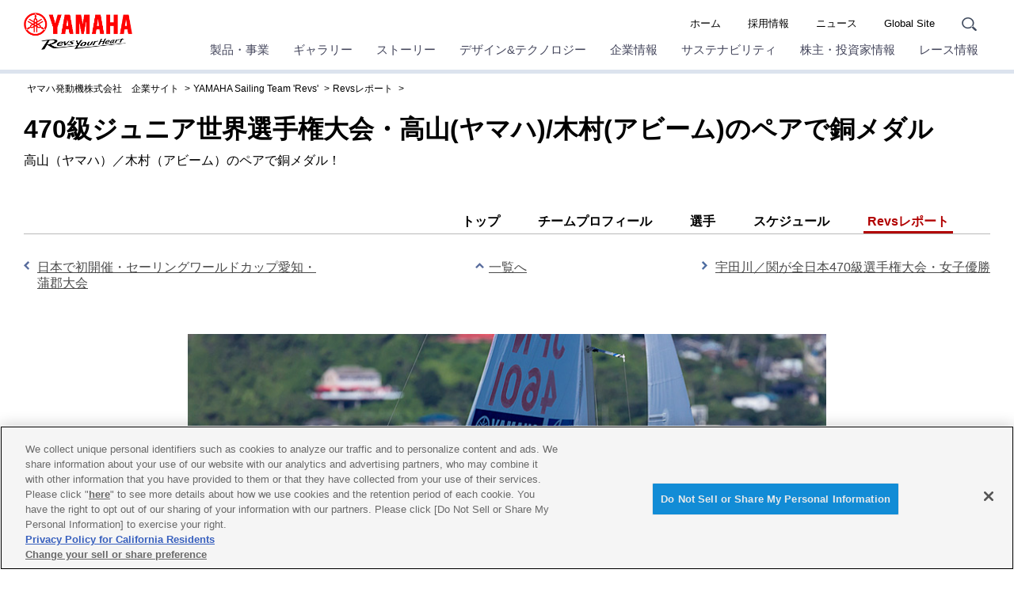

--- FILE ---
content_type: text/html; charset=UTF-8
request_url: https://global.yamaha-motor.com/jp/sailing/reports/1709_01/
body_size: 73209
content:
<!DOCTYPE html>
<html lang="ja">
<!-- head start // -->

<head prefix="og:http://ogp.me/ns#">
<!-- global.yamaha-motor.com に対する OneTrust Cookie 同意通知の始点 -->
<script type="text/javascript" src="https://cdn-apac.onetrust.com/consent/118fd6af-c1c4-434c-a275-6ad409f2200b/OtAutoBlock.js" ></script>
<script src="https://cdn-apac.onetrust.com/scripttemplates/otSDKStub.js" data-document-language="true" type="text/javascript" charset="UTF-8" data-domain-script="118fd6af-c1c4-434c-a275-6ad409f2200b" ></script>
<script type="text/javascript">
function OptanonWrapper() { }
</script>
<!-- global.yamaha-motor.com に対する OneTrust Cookie 同意通知の終点 -->
  <meta charset="UTF-8">
  <link rel="canonical" href="https://global.yamaha-motor.com/jp/sailing/reports/1709_01/">
  <!-- テンプレートパターン、キーワード、ディスクリプションを記入する -->
  <meta name="template-pattern" content="JP-COMMON">
  <meta name="keywords" content="YAMAHA Sailing Team 'Revs'">
  <meta name="description" content="高山（ヤマハ）／木村（アビーム）のペアで銅メダル！">
  <meta name="format-detection" content="telephone=no">
  <meta name="viewport" content="width=device-width, initial-scale=1, minimum-scale=1">
  <!-- ogp start // -->
  <meta property="og:title" content="470級ジュニア世界選手権大会・高山(ヤマハ)/木村(アビーム)のペアで銅メダル - YAMAHA Sailing Team 'Revs'｜ヤマハ発動機株式会社">
<meta property="og:description" content="高山（ヤマハ）／木村（アビーム）のペアで銅メダル！">
<meta property="og:type" content="article">
<meta property="og:image" content="//global.yamaha-motor.com/jp/sailing/shared/img/ogp_img.png">
<meta property="og:site_name" content="ヤマハ発動機株式会社">
  <!-- // ogp end -->
  
  <!-- favicon start // -->
  <link rel="apple-touch-icon" sizes="57x57" href="/shared/favicon/apple-touch-icon-57x57.png">
<link rel="apple-touch-icon" sizes="60x60" href="/shared/favicon/apple-touch-icon-60x60.png">
<link rel="apple-touch-icon" sizes="72x72" href="/shared/favicon/apple-touch-icon-72x72.png">
<link rel="apple-touch-icon" sizes="76x76" href="/shared/favicon/apple-touch-icon-76x76.png">
<link rel="apple-touch-icon" sizes="114x114" href="/shared/favicon/apple-touch-icon-114x114.png">
<link rel="apple-touch-icon" sizes="120x120" href="/shared/favicon/apple-touch-icon-120x120.png">
<link rel="apple-touch-icon" sizes="144x144" href="/shared/favicon/apple-touch-icon-144x144.png">
<link rel="apple-touch-icon" sizes="152x152" href="/shared/favicon/apple-touch-icon-152x152.png">
<link rel="apple-touch-icon" sizes="180x180" href="/shared/favicon/apple-touch-icon-180x180.png">
<link rel="icon" type="image/png" href="/shared/favicon/favicon-32x32.png" sizes="32x32">
<link rel="icon" type="image/png" href="/shared/favicon/android-chrome-192x192.png" sizes="192x192">
<link rel="icon" type="image/png" href="/shared/favicon/favicon-96x96.png" sizes="96x96">
<link rel="icon" type="image/png" href="/shared/favicon/favicon-16x16.png" sizes="16x16">
<link rel="manifest" href="/shared/favicon/manifest.json">
<link rel="mask-icon" href="/shared/favicon/safari-pinned-tab.svg" color="#5bbad5">
<link rel="shortcut icon" href="/shared/favicon/favicon.ico">
<meta name="msapplication-TileColor" content="#da532c">
<meta name="msapplication-TileImage" content="/shared/favicon/mstile-144x144.png">
<meta name="msapplication-config" content="/shared/favicon/browserconfig.xml">
<meta name="theme-color" content="#ffffff">

  <!-- // favicon end -->
  
  <!-- ページタイトルを記入する  -->
   <title>470級ジュニア世界選手権大会・高山(ヤマハ)/木村(アビーム)のペアで銅メダル  - YAMAHA Sailing Team 'Revs' | ヤマハ発動機</title>
  <link rel="stylesheet" href="/shared/css/reset.css" media="all">
  <link rel="stylesheet" href="/shared/css/base_cojp_950.css" media="all">
  <link rel="stylesheet" href="/shared/css/font_950.css" media="all">
  <link rel="stylesheet" href="/shared/css/print_950.css" media="print">
  <!-- responsive-css start // -->
  <link rel="stylesheet" href="/shared/css/swiper.min.css" media="all"><!-- 軽量スライダー用プラグイン jQuery非依存 -->
<link rel="stylesheet" href="/shared/css/splide.min.css" media="all">
<link rel="stylesheet" href="/shared/css/rwd_base_a11y_renewal.css" media="all">
<link rel="stylesheet" href="/shared/css/rwd_corporate_new.css" media="all">
<link rel="stylesheet" href="/jp/shared/css/rwd_jp_base.css" media="all">
<link rel="stylesheet" href="/shared/css/rwd_print.css" media="print">
<link href="https://ce.mf.marsflag.com/latest/css/mf-search.css" rel="stylesheet" type="text/css" media="all" charset="UTF-8">

  <!-- // responsive-css end -->
  <!-- 独自CSSを記入する  -->
  <!-- css start // -->
  <link rel="stylesheet" href="/jp/sailing/shared/css/style.css" media="all">
<link rel="stylesheet" href="/jp/sailing/reports/css/style.css" media="all">
  <!-- // css end -->
  <script src="/shared/js/jquery-3.6.4.min.js"></script>
<script src="/shared/js/jquery.menu-aim.js" defer></script><!-- メガメニュー用プラグイン jQuery依存 -->
<script src="/shared/js/rwd-jquery.colorbox.js" defer></script><!-- モーダル用プラグイン jQuery依存 rwd用にカスタマイズ -->
<script src="/shared/js/swiper.min.js" defer></script><!-- 軽量スライダー用プラグイン jQuery非依存 -->
<script src="/shared/js/splide.min.js" defer></script>
<script src="/shared/js/rwd-main_a11y_renewal.js" defer></script>
<script src="/shared/js/thirdparty_tag_a11y_renewal.js" defer></script><!--検証環境向けに一時的にこの位置に移動-->
<script src="https://ce.mf.marsflag.com/latest/js/mf-search.js" charset="UTF-8" defer></script>

  <script src="/jp/shared/js/common.js" defer></script>
  <!-- 独自JavaScriptを記入する  -->
  <!-- js start // -->
  
  <!-- // js end -->
</head>
<!-- // head end -->

<body>
  <div class="skippingNav"><a accesskey="c" href="#rwd-main-content">本文へ進みます</a></div>
  <div class="container" id="rwd-content">
    <!-- header start // -->
    <header class="rwd-main-header rwd-news-header" id="rwd-control-main-header">
      <div class="rwd-header-inner">
        <div class="rwd-title-container">
          <p class="rwd-header-identify">
            <a href="/jp/"><img src="/shared/img/rwd_identity_new.png" width="137" height="47" alt="ヤマハ発動機株式会社 Revs Your Heart"  decoding="async"></a>
          </p>
           <p class="rwd-header-category-title"><a href="/jp/sailing/reports/index.html">Revsレポート</a></p>
          <!-- / .rwd-title-container -->
        </div>
        <div class="rwd-nav-container">
          <!-- utility navigation start // -->
          <nav class="rwd-utility-nav">
  <ul>
    <li class="rwd-utility-nav-item rwd-utility-nav-home rwd-sp-none"><a href="/jp/">ホーム</a></li>
    <li class="rwd-utility-nav-item rwd-sp-none"><a href="/jp/recruit/">採用情報</a></li>
    <li class="rwd-utility-nav-item rwd-sp-none"><a href="/jp/news/">ニュース</a></li>
    <li class="rwd-utility-nav-item rwd-utility-nav-japanese rwd-sp-none"><a href="/">Global Site</a></li>
    <li class="rwd-utility-nav-item rwd-utility-nav-search">
      <button id="rwd-control-search-trigger">
        <span><img src="/shared/img/rwd_icon_search.svg" width="55" height="50" alt="サイト内検索" decoding="async" class="icon"></span></button>
    </li>
    <li class="rwd-utility-nav-item rwd-utility-nav-button rwd-pc-none">
      <button id="rwd-menu-trigger" class="rwd-menu-button" tabindex="0" aria-label="メニュー">
        <span></span><span></span><span></span>
      </button>
    </li>
  </ul>
  <!-- / .rwd-utility-nav -->
</nav>
          <!-- // utility navigation end -->
          <!-- global navigation start // -->
          <div class="rwd-global-nav-wrap rwd-global-nav-full">
    <nav id="rwd-control-global-nav" class="rwd-global-nav-kbd">
      <!-- rwd-control-global-navはナビのマウスオーバー時のオーバレイのために使用する -->
      <ul class="rwd-global-nav" role="list">
        <li class="rwd-global-nav-item rwd-global-nav-has-child" data-custom-open="true" role="listitem">
        <a class="rwd-submenu-link" tabindex="0" aria-expanded="false">製品・事業</a>
          <!-- Mega Drop Menu start // -->
          <div class="rwd-megamenu-wrapper" data-submenu-max-height="770">
            <div class="rwd-megamenu-inner rwd-megamenu-column">
              <ul class="rwd-global-subnav rwd-megadrop-menu rwd-megadrop-menu--lineup" role="list">
                <li class="rwd-global-subnav-item rwd-nav-item-toplink" role="listitem">
                  <a href="//www.yamaha-motor.co.jp/" target="_blank"><span>製品・事業　トップ</span></a>
                </li>
                <li class="rwd-global-subnav-item rwd-global-nav-has-child" data-submenu-id="individuals" role="listitem">
                  <a class="rwd-submenu-link" tabindex="0">個人のお客様向け</a>
                  <div id="individuals" class="rwd-megamenu-content">
                    <ul class="rwd-global-subnav-card-list" role="list">
                      <li class="rwd-global-subnav-card-item" role="listitem">
                        <a href="//www.yamaha-motor.co.jp/mc/" target="_blank"><img src="/jp/img_thumbnail/2023_05_mc.jpg" width="320" height="210" alt="" class="rwd-subnav-grid-image defer" decoding="async">
                          <div class="rwd-subnav-grid-caption">バイク・スクーター</div>
                        </a>
                      </li>
                      <li class="rwd-global-subnav-card-item" role="listitem">
                        <a href="//www.yamaha-motor.co.jp/pas/" target="_blank"><img src="/jp/img_thumbnail/2023_05_pas.jpg" width="320" height="210" alt="" class="rwd-subnav-grid-image defer" decoding="async">
                          <div class="rwd-subnav-grid-caption">電動アシスト自転車</div>
                        </a>
                      </li>
                      <li class="rwd-global-subnav-card-item" role="listitem">
                        <a href="//www.yamaha-motor.co.jp/marine/" target="_blank"><img src="/jp/img_thumbnail/2023_05_marine.jpg" width="320" height="210" alt="" class="rwd-subnav-grid-image defer" decoding="async">
                          <div class="rwd-subnav-grid-caption">マリン製品 レンタルボート/ボート免許</div>
                        </a>
                      </li>
                      
                      <li class="rwd-global-subnav-card-item" role="listitem">
                        <a href="//www.yamaha-motor.co.jp/snowblower/" target="_blank"><img src="/jp/img_thumbnail/2023_05_snowblower.jpg" width="320" height="210" alt="" class="rwd-subnav-grid-image defer" decoding="async">
                          <div class="rwd-subnav-grid-caption">除雪機</div>
                        </a>
                      </li>
                      <li class="rwd-global-subnav-card-item" role="listitem">
                        <a href="//www.yamaha-motor.co.jp/wheelchair/" target="_blank"><img src="/jp/img_thumbnail/2023_05_wheelchair.jpg" width="320" height="210" alt="" class="rwd-subnav-grid-image defer" decoding="async">
                          <div class="rwd-subnav-grid-caption">車椅子電動化ユニット</div>
                        </a>
                      </li>
                      <li class="rwd-global-subnav-card-item" role="listitem">
                        <a href="//www.yamaha-motor.co.jp/generator/" target="_blank"><img src="/jp/img_thumbnail/2023_05_generator.jpg" width="320" height="210" alt="" class="rwd-subnav-grid-image defer" decoding="async">
                          <div class="rwd-subnav-grid-caption">発電機</div>
                        </a>
                      </li>
                      <li class="rwd-global-subnav-card-item" role="listitem">
                        <a href="//www.yamaha-motor.co.jp/kart/" target="_blank"><img src="/jp/img_thumbnail/2023_05_kart.jpg" width="320" height="210" alt="" class="rwd-subnav-grid-image defer" decoding="async">
                          <div class="rwd-subnav-grid-caption">カート</div>
                        </a>
                      </li>
                      <li class="rwd-global-subnav-card-item" role="listitem">
                        <a href="//www.yamaha-motor.co.jp/pd/" target="_blank"><img src="/jp/img_thumbnail/2023_05_pd.jpg" width="320" height="210" alt="" class="rwd-subnav-grid-image defer" decoding="async">
                          <div class="rwd-subnav-grid-caption">パフォーマンスダンパー </div>
                        </a>
                      </li>
                    </ul>
                    <!--
                      <div class="rwd-subnav-control">
                        <a href="#" class="rwd-subnav-control-button prev">戻る</a>
                        <a href="#" class="rwd-subnav-control-button next">次へ</a>
                      </div>
                      -->
                  </div>
                </li>
                <!-- // Mega Drop Menu end -->
                <li class="rwd-global-subnav-item rwd-global-nav-has-child" data-submenu-id="juridical-person" role="listitem">
                  <a class="rwd-submenu-link" tabindex="0">法人のお客様向け</a>
                  <div id="juridical-person" class="rwd-megamenu-content">
                    <ul class="rwd-global-subnav-card-list" role="list">
                      <li class="rwd-global-subnav-card-item" role="listitem">
                        <a href="//www.yamaha-motor.co.jp/smt/" target="_blank"><img src="/jp/img_thumbnail/2023_05_smt.jpg" width="320" height="210" alt="" class="rwd-subnav-grid-image defer" decoding="async">
                          <div class="rwd-subnav-grid-caption">SMT（電子部品実装）・マウンター</div>
                        </a>
                      </li>
                      <li class="rwd-global-subnav-card-item" role="listitem">
                        <a href="//www.yamaha-motor.co.jp/robot/" target="_blank"><img src="/jp/img_thumbnail/2025_03_robot.jpg" width="320" height="210" alt="" class="rwd-subnav-grid-image defer" decoding="async">
                          <div class="rwd-subnav-grid-caption">産業用ロボット</div>
                        </a>
                      </li>
                      <li class="rwd-global-subnav-card-item" role="listitem">
                        <a href="//www.yamaha-motor.co.jp/pool/" target="_blank"><img src="/jp/img_thumbnail/2023_05_pool.jpg" width="320" height="210" alt="" class="rwd-subnav-grid-image defer" decoding="async">
                          <div class="rwd-subnav-grid-caption">プール</div>
                        </a>
                      </li>
                      <li class="rwd-global-subnav-card-item" role="listitem">
                        <a href="//www.yamaha-motor.co.jp/pontoon/" target="_blank"><img src="/jp/img_thumbnail/2023_05_pontoon.jpg" width="320" height="210" alt="" class="rwd-subnav-grid-image defer" decoding="async">
                          <div class="rwd-subnav-grid-caption">浮桟橋（ポンツーン）</div>
                        </a>
                      </li>
                      <li class="rwd-global-subnav-card-item" role="listitem">
                        <a href="//www.yamaha-motor.co.jp/nc/" target="_blank"><img src="/jp/img_thumbnail/2023_05_nc.jpg" width="320" height="210" alt="" class="rwd-subnav-grid-image defer" decoding="async">
                          <div class="rwd-subnav-grid-caption">型製造</div>
                        </a>
                      </li>
                      <li class="rwd-global-subnav-card-item" role="listitem">
                        <a href="//www.yamaha-motor.co.jp/ums/" target="_blank"><img src="/jp/img_thumbnail/2023_05_ums.jpg" width="320" height="210" alt="" class="rwd-subnav-grid-image defer" decoding="async">
                          <div class="rwd-subnav-grid-caption">無人システム</div>
                        </a>
                      </li>
                      <li class="rwd-global-subnav-card-item" role="listitem">
                        <a href="//www.yamaha-motor.co.jp/engine/" target="_blank"><img src="/jp/img_thumbnail/2023_05_engine.jpg" width="320" height="210" alt="" class="rwd-subnav-grid-image defer" decoding="async">
                          <div class="rwd-subnav-grid-caption">汎用エンジン</div>
                        </a>
                      </li>
                      <li class="rwd-global-subnav-card-item" role="listitem">
                        <a href="//www.yamaha-motor.co.jp/golfcar/" target="_blank"><img src="/jp/img_thumbnail/2023_05_golfcar.jpg" width="320" height="210" alt="" class="rwd-subnav-grid-image defer" decoding="async">
                          <div class="rwd-subnav-grid-caption">ゴルフカー</div>
                        </a>
                      </li>
                      <li class="rwd-global-subnav-card-item" role="listitem">
                        <a href="//www.yamaha-motor.co.jp/gsm/" target="_blank"><img src="/jp/img_thumbnail/2024_05_gsm.jpg" width="320" height="210" alt="" class="rwd-subnav-grid-image defer" decoding="async">
                          <div class="rwd-subnav-grid-caption">グリーンスローモビリティ（電動カート公道仕様）</div>
                        </a>
                      </li>
                      <li class="rwd-global-subnav-card-item" role="listitem">
                        <a href="//www.ymsj.jp/b2b/" target="_blank"><img src="/jp/img_thumbnail/2023_05_b2b.jpg" width="320" height="210" alt="" class="rwd-subnav-grid-image defer" decoding="async">
                          <div class="rwd-subnav-grid-caption">ビジネスバイク・電動アシスト自転車</div>
                        </a>
                      </li>
                      <li class="rwd-global-subnav-card-item" role="listitem">
                        <a href="//www.yamaha-motor.co.jp/cf/" target="_blank"><img src="/jp/img_thumbnail/2023_05_cf.jpg" width="320" height="210" alt="" class="rwd-subnav-grid-image defer" decoding="async">
                          <div class="rwd-subnav-grid-caption">鋳造（ダイキャスト）・鍛造</div>
                        </a>
                      </li>
                      <li class="rwd-global-subnav-card-item" role="listitem">
                        <a href="//www.yamaha-motor.co.jp/hc/" target="_blank"><img src="/jp/img_thumbnail/2025_02_ch.jpg" width="320" height="210" alt="" class="rwd-subnav-grid-image defer" decoding="async">
                          <div class="rwd-subnav-grid-caption">細胞ピッキング＆イメージングシステムCELL HANDLER™</div>
                        </a>
                      </li>
                      <li class="rwd-global-subnav-card-item" role="listitem">
                        <a href="//www.yamaha-motor.co.jp/e-motor/" target="_blank"><img src="/jp/img_thumbnail/2023_05_e-motor.jpg" width="320" height="210" alt="" class="rwd-subnav-grid-image defer" decoding="async">
                          <div class="rwd-subnav-grid-caption">電動モーター</div>
                        </a>
                      </li>
                      <li class="rwd-global-subnav-card-item" role="listitem">
                        <a href="//www.yamaha-motor.co.jp/cw/" target="_blank"><img src="/jp/img_thumbnail/2023_05_cw.jpg" width="320" height="210" alt="" class="rwd-subnav-grid-image defer" decoding="async">
                          <div class="rwd-subnav-grid-caption">クリーンウォーターシステム</div>
                        </a>
                      </li>
                      <li class="rwd-global-subnav-card-item" role="listitem">
                        <a href="//www.yamaha-motor.co.jp/omdo/" target="_blank"><img src="/jp/img_thumbnail/2023_05_omdo.jpg" width="320" height="210" alt="" class="rwd-subnav-grid-image defer" decoding="async">
                          <div class="rwd-subnav-grid-caption">国際協力</div>
                        </a>
                      </li>
                      <li class="rwd-global-subnav-card-item" role="listitem">
                        <a href="//www.yamaha-motor.co.jp/msb/" target="_blank"><img src="/jp/img_thumbnail/2024_05_msb.jpg" width="320" height="210" alt="" class="rwd-subnav-grid-image defer" decoding="async">
                          <div class="rwd-subnav-grid-caption">モビリティサービスビジネス</div>
                        </a>
                      </li>
                    </ul>
                  </div>
                </li>
                <!-- // Mega Drop Menu end -->
                <li class="rwd-global-subnav-item rwd-global-nav-has-child" data-submenu-id="government" role="listitem">
                  <a class="rwd-submenu-link" tabindex="0">官公庁・自治体のお客様向け</a>
                  <div id="government" class="rwd-megamenu-content">
                    <ul class="rwd-global-subnav-card-list" role="list">
                      <li class="rwd-global-subnav-card-item" role="listitem">
                        <a href="//www.yamaha-motor.co.jp/government/" target="_blank"><img src="/jp/img_thumbnail/2023_05_government.jpg" width="320" height="210" alt="" class="rwd-subnav-grid-image defer" decoding="async">
                          <div class="rwd-subnav-grid-caption">官公庁・自治体のお客様</div>
                        </a>
                      </li>
                    </ul>
                  </div>
                </li>
                <!-- // Mega Drop Menu end -->
                <li class="rwd-global-subnav-item rwd-global-nav-has-child" data-submenu-id="new-approach" role="listitem">
                  <a class="rwd-submenu-link" tabindex="0">協業・共創ビジネス　</a>
                  <div id="new-approach" class="rwd-megamenu-content">
                    <ul class="rwd-global-subnav-card-list" role="list">
                      <li class="rwd-global-subnav-card-item" role="listitem">
                        <a href="//www.yamaha-motor.co.jp/townemotion/" target="_blank"><img src="/jp/img_thumbnail/2023_05_townemotion.jpg" width="320" height="210" alt="" class="rwd-subnav-grid-image defer" decoding="async">
                          <div class="rwd-subnav-grid-caption">私たちが描く、未来のまちとモビリティ Town eMotion</div>
                        </a>
                      </li>
                      <li class="rwd-global-subnav-card-item" role="listitem">
                        <a href="//www.yamaha-motor.co.jp/temirulab/" target="_blank"><img src="/jp/img_thumbnail/2023_05_temirulab.jpg" width="320" height="210" alt="" class="rwd-subnav-grid-image defer" decoding="async">
                          <div class="rwd-subnav-grid-caption">工場の課題を<br>閃きと現場目線で解決<br>テミル：ラボ</div>
                        </a>
                      </li>
                      <li class="rwd-global-subnav-card-item" role="listitem">
                        <a href="//www.yamaha-motor.co.jp/evplatform/" target="_blank"><img src="/jp/img_thumbnail/2025_05_diapason.jpg" width="320" height="210" alt="" class="rwd-subnav-grid-image defer" decoding="async">
                          <div class="rwd-subnav-grid-caption">DIAPASON</div>
                        </a>
                      </li>
                      <li class="rwd-global-subnav-card-item" role="listitem">
                        <a href="//www.yamaha-motor.co.jp/regenerative-lab/" target="_blank"><img src="/jp/img_thumbnail/rege_lab.jpg" width="320" height="210" alt="" class="rwd-subnav-grid-image defer" decoding="async">
                          <div class="rwd-subnav-grid-caption">リジェラボ（横浜共創スペース）</div>
                        </a>
                      </li>
                      <li class="rwd-global-subnav-card-item" role="listitem">
                        <a href="//www.yamaha-motor.co.jp/mountain-ride-hub/" target="_blank"><img src="/jp/img_thumbnail/mountain_ride_hub.jpg" width="320" height="210" alt="" class="rwd-subnav-grid-image defer" decoding="async">
                          <div class="rwd-subnav-grid-caption">MOUNTAIN RIDE HUB.</div>
                        </a>
                      </li>
                      <li class="rwd-global-subnav-card-item" role="listitem">
                        <a href="//www.yamaha-motor.co.jp/alive/" target="_blank"><img src="/jp/img_thumbnail/2025_06_alive_01.jpg" width="320" height="210" alt="" class="rwd-subnav-grid-image defer" decoding="async">
                          <div class="rwd-subnav-grid-caption">αlive</div>
                        </a>
                      </li>
                      <li class="rwd-global-subnav-card-item" role="listitem">
                        <a href="//www.yamaha-motor.co.jp/metaverseworld/" target="_blank"><img src="/jp/img_thumbnail/2025_10_metaverse.jpg" width="320" height="210" alt="" class="rwd-subnav-grid-image defer" decoding="async">
                          <div class="rwd-subnav-grid-caption">森林デジタルツインに<br>よるメタバース空間 <br>”VR TRAIL”</div>
                        </a>
                      </li>
                    </ul>
                  </div>
                </li>
                <!-- // Mega Drop Menu end -->
                <li class="rwd-global-subnav-item rwd-nav-item-otherlink margin-top" role="listitem">
                  <a href="//www.yamaha-motor.co.jp/recall/" target="_blank"><span>リコール情報</span></a>
                </li>
                <!-- // Mega Drop Menu end -->
                <li class="rwd-global-subnav-item rwd-nav-item-otherlink" role="listitem">
                  <a href="//www.yamaha-motor.co.jp/support/"  target="_blank"><span>お問合せ・製品サポート</span></a>
                </li>
                <!-- // Mega Drop Menu end -->
              </ul>
            </div>
            <a class="rwd-megamenu-close" href="#">
              <span class="rwd-megamenu-close-text">閉じる</span>
            </a>
          </div>
        </li>
        <li class="rwd-global-nav-item rwd-global-nav-has-child rwd-global-nav-showroom" role="listitem">
        <a class="rwd-submenu-link" tabindex="0" aria-expanded="false">ギャラリー</a>
          <!-- Mega Drop Menu start // -->
          <div class="rwd-megamenu-wrapper">
            <div class="rwd-megamenu-inner rwd-megamenu-column">
              <ul class="rwd-global-subnav rwd-megadrop-menu" role="list">
                <li class="rwd-global-subnav-item rwd-nav-item-toplink" role="listitem">
                  <a href="/jp/showroom/"><span>ギャラリー　トップ</span></a>
                </li>
              </ul>
              <div class="rwd-megamenu-fixed-content">
                <ul class="rwd-global-subnav-list" role="list">
                  <li class="rwd-global-subnav-list-item" role="listitem">
                    <a href="/jp/showroom/cp/"><span>コミュニケーションプラザ</span></a>
                  </li>
                  <li class="rwd-global-subnav-list-item" role="listitem">
                    <a href="/jp/showroom/yeb/"><span>Yamaha E-Ride Base</span></a>
                  </li>
                  <li class="rwd-global-subnav-list-item" role="listitem">
                    <a href="/jp/showroom/library/" target="_blank"><span>プロダクトライブラリ</span></a>
                  </li>
                  <li class="rwd-global-subnav-list-item" role="listitem">
                    <a href="/jp/showroom/event/"><span>イベント</span></a>
                  </li>
                  <li class="rwd-global-subnav-list-item" role="listitem">
                    <a href="/jp/showroom/revsyourbody/"><span>ストレッチ体操 Revs your Body</span></a>
                  </li>
                  <li class="rwd-global-subnav-list-item" role="listitem">
                    <a href="/jp/showroom/handicraft/"><span>あみぐるみ・羊毛フェルト</span></a>
                  </li>
                  <li class="rwd-global-subnav-list-item" role="listitem">
                    <a href="/jp/showroom/kids/"><span>子供向け体験教室情報</span></a>
                  </li>
                  <li class="rwd-global-subnav-list-item" role="listitem">
                    <a href="/jp/showroom/entertainment-land/"><span>エンタメランド</span></a>
                  </li>
                  <li class="rwd-global-subnav-list-item" role="listitem">
                    <a href="/jp/showroom/urbanlegend/"><span>技術の“都市伝説”</span></a>
                  </li>
                </ul>
              </div>
            </div>
            <a class="rwd-megamenu-close" href="#">
              <span class="rwd-megamenu-close-text">閉じる</span>
            </a>
          </div>
        </li>
        <li class="rwd-global-nav-item rwd-global-nav-has-child rwd-global-nav-showroom" role="listitem">
        <a class="rwd-submenu-link" tabindex="0" aria-expanded="false">ストーリー</a>
          <!-- Mega Drop Menu start // -->
          <div class="rwd-megamenu-wrapper">
            <div class="rwd-megamenu-inner rwd-megamenu-column">
              <ul class="rwd-global-subnav rwd-megadrop-menu" role="list">
                <li class="rwd-global-subnav-item rwd-nav-item-toplink" role="listitem">
                  <a href="/jp/stories/"><span>ストーリー　トップ</span></a>
                </li>
              </ul>
              <div class="rwd-megamenu-fixed-content">
                <ul class="rwd-global-subnav-list" role="list">
                  <li class="rwd-global-subnav-list-item" role="listitem">
                    <a href="/jp/stories/movingyou/"><span>ドキュメンタリームービー Moving You</span></a>
                  </li>
                  <li class="rwd-global-subnav-list-item" role="listitem">
                    <a href="/jp/stories/field-born/"><span>SDGsムービー Field-Born</span></a>
                  </li>
                  <li class="rwd-global-subnav-list-item" role="listitem">
                    <a href="/jp/stories/history/"><span>ヤマハヒストリー</span></a>
                  </li>
                  <li class="rwd-global-subnav-list-item" role="listitem">
                    <a href="/jp/stories/55mph/"><span>フォトストーリー 55mph</span></a>
                  </li>
                  <li class="rwd-global-subnav-list-item" role="listitem">
                    <a href="/jp/stories/yamaha-handling/" target="_blank"><span>ハンドリングのヤマハ</span></a>
                  </li>
                  <li class="rwd-global-subnav-list-item" role="listitem">
                    <a href="/jp/stories/offroadmania/" target="_blank"><span>オフロードマニア</span></a>
                  </li>
                  <li class="rwd-global-subnav-list-item" role="listitem">
                    <a href="/jp/stories/nka/"><span>新たな感動を共創するメディア<br>NEXT KANDO ACTIONS</span></a>
                  </li>
                </ul>
              </div>
            </div>
            <a class="rwd-megamenu-close" href="#">
              <span class="rwd-megamenu-close-text">閉じる</span>
            </a>
          </div>
        </li>
        <li class="rwd-global-nav-item rwd-global-nav-has-child rwd-global-nav-showroom" role="listitem">
        <a class="rwd-submenu-link" tabindex="0" aria-expanded="false">デザイン&テクノロジー</a>
          <!-- Mega Drop Menu start // -->
          <div class="rwd-megamenu-wrapper">
            <div class="rwd-megamenu-inner rwd-megamenu-column">
              <ul class="rwd-global-subnav rwd-megadrop-menu" role="list">
                <li class="rwd-global-subnav-item rwd-nav-item-toplink" role="listitem">
                  <a href="/jp/design_technology/"><span>デザイン&テクノロジー　トップ</span></a>
                </li>
              </ul>
              <div class="rwd-megamenu-fixed-content">
                <ul class="rwd-global-subnav-list" role="list">
                  <li class="rwd-global-subnav-list-item" role="listitem">
                    <a href="/jp/design_technology/jin-ki-kanno/"><span>ヤマハ発動機の開発思想<br>「人機官能」</span></a>
                  </li>
                  <li class="rwd-global-subnav-list-item" role="listitem">
                    <a href="/jp/design_technology/human_subjects_research/"><span>人の可能性を広げる<br>「人間研究」</span></a>
                  </li>
                  <li class="rwd-global-subnav-list-item" role="listitem">
                    <a href="/jp/design_technology/technology-vision/"><span>技術ビジョン</span></a>
                  </li>
                  <li class="rwd-global-subnav-list-item" role="listitem">
                    <a href="/jp/design_technology/technology/"><span>技と術</span></a>
                  </li>
                  <li class="rwd-global-subnav-list-item" role="listitem">
                    <a href="/jp/design_technology/design/"><span>デザイン</span></a>
                  </li>
                  <li class="rwd-global-subnav-list-item" role="listitem">
                    <a href="/jp/design_technology/vif/"><span>ヤマハ発動機流スマートファクトリー</span></a>
                  </li>
                  <li class="rwd-global-subnav-list-item" role="listitem">
                    <a href="/jp/design_technology/craftsmanship/"><span>ヤマハ発動機のものづくり<ヤマハの手></span></a>
                  </li>
                  <li class="rwd-global-subnav-list-item" role="listitem">
                    <a href="/jp/design_technology/replay/"><span>RePLAY</span></a>
                  </li>
                  <li class="rwd-global-subnav-list-item" role="listitem">
                    <a href="/jp/design_technology/technical/"><span>技報</span></a>
                  </li>
                </ul>
              </div>
            </div>
            <a class="rwd-megamenu-close" href="#">
              <span class="rwd-megamenu-close-text">閉じる</span>
            </a>
          </div>
        </li>
        <li class="rwd-global-nav-item rwd-global-nav-has-child rwd-global-nav-showroom" role="listitem">
        <a class="rwd-submenu-link" tabindex="0" aria-expanded="false">企業情報</a>
          <!-- Mega Drop Menu start // -->
          <div class="rwd-megamenu-wrapper">
            <div class="rwd-megamenu-inner rwd-megamenu-column">
              <ul class="rwd-global-subnav rwd-megadrop-menu" role="list">
                <li class="rwd-global-subnav-item rwd-nav-item-toplink" role="listitem">
                  <a href="/jp/profile/"><span>企業情報　トップ</span></a>
                </li>
              </ul>
              <div class="rwd-megamenu-fixed-content">
                <ul class="rwd-global-subnav-list" role="list">
                  <li class="rwd-global-subnav-list-item" role="listitem">
                    <a href="/jp/profile/message/"><span>ご挨拶</span></a>
                  </li>
                  <li class="rwd-global-subnav-list-item" role="listitem">
                    <a href="/jp/profile/philosophy/"><span>企業理念</span></a>
                  </li>
                  <li class="rwd-global-subnav-list-item" role="listitem">
                    <a href="/jp/profile/philosophy/#brand"><span>ブランドスローガン</span></a>
                  </li>
                  <li class="rwd-global-subnav-list-item" role="listitem">
                    <a href="/jp/profile/outline/"><span>企業概要</span></a>
                  </li>
                  <li class="rwd-global-subnav-list-item" role="listitem">
                    <a href="/jp/profile/long-term-vision/"><span>長期ビジョン</span></a>
                  </li>
                   <li class="rwd-global-subnav-list-item" role="listitem">
                    <a href="/jp/profile/mtp/"><span>中期経営計画</span></a>
                  </li>
                  <li class="rwd-global-subnav-list-item" role="listitem">
                    <a href="/jp/profile/movie/"><span>会社紹介ビデオ</span></a>
                  </li>
                  <li class="rwd-global-subnav-list-item" role="listitem">
                    <a href="/jp/profile/business/"><span>事業領域</span></a>
                  </li>
                  <li class="rwd-global-subnav-list-item" role="listitem">
                    <a href="/jp/profile/quality-commitment/"><span>品質への取り組み「品質のヤマハ」</span></a>
                  </li>
                  <li class="rwd-global-subnav-list-item" role="listitem">
                    <a href="/jp/profile/group/"><span>主な子会社・関連会社</span></a>
                  </li>
                  <li class="rwd-global-subnav-list-item" role="listitem">
                    <a href="/jp/profile/map/"><span>本社および周辺案内図</span></a>
                  </li>
                </ul>
              </div>
            </div>
            <a class="rwd-megamenu-close" href="#">
              <span class="rwd-megamenu-close-text">閉じる</span>
            </a>
          </div>
        </li>
        <li class="rwd-global-nav-item rwd-global-nav-has-child rwd-global-nav-showroom" role="listitem">
        <a class="rwd-submenu-link" tabindex="0" aria-expanded="false">サステナビリティ</a>
          <!-- Mega Drop Menu start // -->
          <div class="rwd-megamenu-wrapper">
            <div class="rwd-megamenu-inner rwd-megamenu-column">
              <ul class="rwd-global-subnav rwd-megadrop-menu" role="list">
                <li class="rwd-global-subnav-item rwd-nav-item-toplink" role="listitem">
                  <a href="/jp/sustainability/"><span>サステナビリティ　トップ</span></a>
                </li>
              </ul>
              <div class="rwd-megamenu-fixed-content">
                <ul class="rwd-global-subnav-list" role="list">
                  <li class="rwd-global-subnav-list-item" role="listitem">
                    <a href="/jp/sustainability/message/"><span>トップメッセージ</span></a>
                  </li>
                  <li class="rwd-global-subnav-list-item" role="listitem">
                    <a href="/jp/sustainability/approach_to_csr/"><span>サステナビリティの考え方と基本方針</span></a>
                  </li>
                  <li class="rwd-global-subnav-list-item" role="listitem">
                    <a href="/jp/sustainability/materiality-kpi/"><span>マテリアリティへの取り組み</span></a>
                  </li>
                  <li class="rwd-global-subnav-list-item" role="listitem">
                    <a href="/jp/sustainability/environment/"><span><b>E:</b>環境</span></a>
                  </li>
                  <li class="rwd-global-subnav-list-item" role="listitem">
                    <a href="/jp/sustainability/social/"><span><b>S:</b>社会</span></a>
                  </li>
                   <li class="rwd-global-subnav-list-item" role="listitem">
                    <a href="/jp/sustainability/governance/"><span><b>G:</b>ガバナンス</span></a>
                  </li>
                  <li class="rwd-global-subnav-list-item" role="listitem">
                    <a href="/jp/sustainability/cooperation/"><span>国際的イニシアチブとの連携</span></a>
                  </li>
                  <li class="rwd-global-subnav-list-item" role="listitem">
                    <a href="/jp/sustainability/impact-assessment/"><span>インパクト評価</span></a>
                  </li>
                  <li class="rwd-global-subnav-list-item" role="listitem">
                    <a href="/jp/sustainability/ISO/"><span>ISO26000対照表／SASB要求項目</span></a>
                  </li>
                  <li class="rwd-global-subnav-list-item" role="listitem">
                    <a href="/jp/sustainability/assurance/"><span>第三者保証</span></a>
                  </li>
                  <li class="rwd-global-subnav-list-item" role="listitem">
                    <a href="/jp/sustainability/evaluation/"><span>社外からのESG評価</span></a>
                  </li>
                  <li class="rwd-global-subnav-list-item" role="listitem">
                    <a href="/jp/sustainability/download/"><span>ダウンロード</span></a>
                  </li>
                </ul>
              </div>
            </div>
            <a class="rwd-megamenu-close" href="#">
              <span class="rwd-megamenu-close-text">閉じる</span>
            </a>
          </div>
        </li>
        <li class="rwd-global-nav-item rwd-global-nav-has-child rwd-global-nav-showroom" role="listitem">
        <a class="rwd-submenu-link" tabindex="0" aria-expanded="false">株主・投資家情報</a>
          <!-- Mega Drop Menu start // -->
          <div class="rwd-megamenu-wrapper">
            <div class="rwd-megamenu-inner rwd-megamenu-column">
              <ul class="rwd-global-subnav rwd-megadrop-menu" role="list">
                <li class="rwd-global-subnav-item rwd-nav-item-toplink" role="listitem">
                  <a href="/jp/ir/"><span>株主・投資家情報　トップ</span></a>
                </li>
              </ul>
              <div class="rwd-megamenu-fixed-content">
                <ul class="rwd-global-subnav-list" role="list">
                  <li class="rwd-global-subnav-list-item" role="listitem">
                    <a href="/jp/ir/governance/"><span>コーポレートガバナンス</span></a>
                  </li>
                  <li class="rwd-global-subnav-list-item" role="listitem">
                    <a href="/jp/ir/library/"><span>IR資料・ファクトブック・ESG関連</span></a>
                  </li>
                  <li class="rwd-global-subnav-list-item" role="listitem">
                    <a href="/jp/ir/integrated-report/"><span>統合報告書・アニュアルレポート</span></a>
                  </li>
                  <li class="rwd-global-subnav-list-item" role="listitem">
                    <a href="/jp/ir/individual/"><span>個人投資家の皆様へ</span></a>
                  </li>
                  <li class="rwd-global-subnav-list-item" role="listitem">
                    <a href="/jp/ir/shareholder/"><span>株主の皆さまへ</span></a>
                  </li>
                  <li class="rwd-global-subnav-list-item" role="listitem">
                    <a href="/jp/ir/event/calendar/"><span>IRカレンダー</span></a>
                  </li>
                  <li class="rwd-global-subnav-list-item" role="listitem">
                    <a href="/jp/ir/stock/stock-quote/"><span>株価情報</span></a>
                  </li>
                </ul>
              </div>
            </div>
            <a class="rwd-megamenu-close" href="#">
              <span class="rwd-megamenu-close-text">閉じる</span>
            </a>
          </div>
        </li>
        <li class="rwd-global-nav-item rwd-global-nav-has-child" data-custom-open="true" role="listitem">
        <a class="rwd-submenu-link" tabindex="0" aria-expanded="false">レース情報</a>
          <!-- Mega Drop Menu start // -->
          <div class="rwd-megamenu-wrapper" data-submenu-max-height="380">
            <div class="rwd-megamenu-inner rwd-megamenu-column">
              <ul class="rwd-global-subnav rwd-megadrop-menu rwd-megadrop-menu--lineup" role="list">
                <li class="rwd-global-subnav-item rwd-nav-item-toplink" role="listitem">
                  <a href="/jp/race/"><span>レース情報トップ</span></a>
                </li>
                <li class="rwd-global-subnav-item rwd-global-nav-has-child" data-submenu-id="road-race" role="listitem">
                  <a class="rwd-submenu-link" tabindex="0">ロードレース</a>
                  <div id="road-race" class="rwd-megamenu-content">
                    <ul class="rwd-global-subnav-card-list" role="list">
                      <li class="rwd-global-subnav-card-item" role="listitem">
                        <a href="//race.yamaha-motor.co.jp/motogp/">
                          <div class="rwd-subnav-grid-caption">MotoGP</div>
                        </a>
                      </li>
                      <li class="rwd-global-subnav-card-item" role="listitem">
                        <a href="//race.yamaha-motor.co.jp/wsb/">
                          <div class="rwd-subnav-grid-caption">スーパーバイク世界選手権</div>
                        </a>
                      </li>
                      <li class="rwd-global-subnav-card-item" role="listitem">
                        <a href="//race.yamaha-motor.co.jp/ewc/">
                          <div class="rwd-subnav-grid-caption">世界耐久選手権</div>
                        </a>
                      </li>
                      <li class="rwd-global-subnav-card-item" role="listitem">
                        <a href="//race.yamaha-motor.co.jp/jsb1000/">
                          <div class="rwd-subnav-grid-caption">全日本ロードレース選手権</div>
                        </a>
                      </li>
                    </ul>
                  </div>
                </li>
                <!-- // Mega Drop Menu end -->
                <li class="rwd-global-subnav-item rwd-global-nav-has-child" data-submenu-id="off-road" role="listitem">
                  <a class="rwd-submenu-link" tabindex="0">オフロード</a>
                  <div id="off-road" class="rwd-megamenu-content">
                    <ul class="rwd-global-subnav-card-list" role="list">
                      <li class="rwd-global-subnav-card-item" role="listitem">
                        <a href="//race.yamaha-motor.co.jp/wmxmx1/">
                          <div class="rwd-subnav-grid-caption">モトクロス世界選手権</div>
                        </a>
                      </li>
                      <li class="rwd-global-subnav-card-item" role="listitem">
                        <a href="//race.yamaha-motor.co.jp/amasx/">
                          <div class="rwd-subnav-grid-caption">AMAスーパークロス</div>
                        </a>
                      </li>
                      <li class="rwd-global-subnav-card-item" role="listitem">
                        <a href="//race.yamaha-motor.co.jp/amamx/">
                          <div class="rwd-subnav-grid-caption">AMAモトクロス</div>
                        </a>
                      </li>
                      <li class="rwd-global-subnav-card-item" role="listitem">
                        <a href="//race.yamaha-motor.co.jp/jmxia1/">
                          <div class="rwd-subnav-grid-caption">全日本モトクロス選手権</div>
                        </a>
                      </li>
                      <li class="rwd-global-subnav-card-item" role="listitem">
                        <a href="//race.yamaha-motor.co.jp/jtr/">
                          <div class="rwd-subnav-grid-caption">全日本トライアル選手権</div>
                        </a>
                      </li>
                    </ul>
                  </div>
                </li>
                <!-- // Mega Drop Menu end -->
                <li class="rwd-global-subnav-item rwd-global-nav-has-child" data-submenu-id="special-site" role="listitem">
                  <a class="rwd-submenu-link" tabindex="0">スペシャルサイト</a>
                  <div id="special-site" class="rwd-megamenu-content">
                    <ul class="rwd-global-subnav-card-list" role="list">
                      <li class="rwd-global-subnav-card-item" role="listitem">
                        <a href="//race.yamaha-motor.co.jp/sp/suzuka8h/" target="_blank">
                          <div class="rwd-subnav-grid-caption">鈴鹿8耐</div>
                        </a>
                      </li>
                      <li class="rwd-global-subnav-card-item" role="listitem">
                        <a href="/jp/race/formula_e/">
                          <div class="rwd-subnav-grid-caption">フォーミュラーEチャレンジ</div>
                        </a>
                      </li>
                    </ul>
                  </div>
                </li>
                <!-- // Mega Drop Menu end -->
                <li class="rwd-global-subnav-item rwd-global-nav-has-child" data-submenu-id="submenu-race-archive" role="listitem">
                  <a class="rwd-submenu-link" tabindex="0">アーカイブ</a>
                  <div id="submenu-race-archive" class="rwd-megamenu-content">
                    <ul class="rwd-global-subnav-card-list" role="list">
                      <li class="rwd-global-subnav-card-item" role="listitem">
                        <a href="/jp/race/release/">
                          <div class="rwd-subnav-grid-caption">レースリリース</div>
                        </a>
                      </li>
                      <li class="rwd-global-subnav-card-item" role="listitem">
                        <a href="/jp/race/topics/">
                          <div class="rwd-subnav-grid-caption">レーストピックス</div>
                        </a>
                      </li>
                      <li class="rwd-global-subnav-card-item" role="listitem">
                        <a href="/jp/race/team/">
                          <div class="rwd-subnav-grid-caption">チーム体制</div>
                        </a>
                      </li>
                      <li class="rwd-global-subnav-card-item" role="listitem">
                        <a href="/jp/race/race_result_archives/">
                          <div class="rwd-subnav-grid-caption">過去のレース結果</div>
                        </a>
                      </li>
                    </ul>
                  </div>
                </li>
                <!-- // Mega Drop Menu end -->
                <li class="rwd-global-subnav-item rwd-global-nav-has-child" data-submenu-id="sns" role="listitem">
                  <a class="rwd-submenu-link" tabindex="0">SNS</a>
                  <div id="sns" class="rwd-megamenu-content">
                    <ul class="rwd-global-subnav-card-list" role="list">
                      <li class="rwd-global-subnav-card-item" role="listitem">
                        <a href="//x.com/yamaha_race" target="_blank">
                          <div class="rwd-subnav-grid-caption">X</div>
                        </a>
                      </li>
                      <li class="rwd-global-subnav-card-item" role="listitem">
                        <a href="//www.instagram.com/yamahafactoryracingglobal/" target="_blank">
                          <div class="rwd-subnav-grid-caption">Instagram</div>
                        </a>
                      </li>
                      <li class="rwd-global-subnav-card-item" role="listitem">
                        <a href="//www.facebook.com/OfficialYamahaFactoryRacing/" target="_blank">
                          <div class="rwd-subnav-grid-caption">Facebook</div>
                        </a>
                      </li>
                    </ul>
                  </div>
                </li>
                <!-- // Mega Drop Menu end -->
              </ul>
            </div>
            <a class="rwd-megamenu-close" href="#">
              <span class="rwd-megamenu-close-text">閉じる</span>
            </a>
          </div>
        </li>
        <!-- ↓ 以下スマホ用 ↓ -->
        <li class="rwd-global-nav-item rwd-sp-utility-nav-item" role="listitem"><a href="/jp/">ホーム</a></li>
        <li class="rwd-global-nav-item rwd-sp-utility-nav-item" role="listitem">
          <a href="//www.yamaha-motor.co.jp/" target="_blank">製品・事業<img src="/shared/img/rwd_icon_newwin.svg" width="162" height="150" alt="new window" class="rwd-icon-newwin" decoding="async"></a>
        </li>
        <li class="rwd-global-nav-item rwd-sp-utility-nav-item" role="listitem"><a href="/jp/recruit/">採用情報</a></li>
        <li class="rwd-global-nav-item rwd-sp-utility-nav-item" role="listitem"><a href="/jp/news/">ニュース</a></li>
        <li class="rwd-global-nav-item rwd-sp-utility-nav-item" role="listitem"><a href="/">Global Site</a></li>
      </ul>
    </nav>
    <!-- / .rwd-global-nav-wrap -->
  </div>
          <!-- // global navigation end -->
          <!-- / .rwd-nav-container -->
        </div>
        <!-- / .rwd-header-inner -->
      </div>
    </header>
    <!-- // header end -->
    <!-- breadcrumb start // -->
    <div class="rwd-wrap-breadcrumb rwd-sp-none">
      <nav class="rwd-footer-inner rwd-breadcrumb">
        <ul>
          <li><a href="/jp/">ヤマハ発動機株式会社　企業サイト</a></li>
<li><a href="/jp/sailing/">YAMAHA Sailing Team 'Revs'</a></li>
<li><a href="/jp/sailing/reports/">Revsレポート</a></li>

        </ul>
        <!-- / .rwd-breadcrumb -->
      </nav>
      <!-- / .rwd-wrap-breadcrumb -->
    </div>
    <!-- // breadcrumb end -->
    <div class="rwd-search-form rwd-mordal-search-form" id="rwd-control-serch-box" role="dialog" aria-modal="true">
  <!-- 虫眼鏡用 -->
  <div class="rwd-search-area">
    <div class="mf_finder_container">
      <div data-first-focus tabindex="0"></div>
      <mf-search-box
        ajax-url="https://finder.api.mf.marsflag.com/api/v1/finder_service/documents/cd015744/search"
        serp-url="/jp/search/#/"
        doctype-hidden
        options-hidden
        placeholder="Search..."
        submit-text="検索"
        :suggest-max="0"
        submit-callback="menuToggleSearch"
      ></mf-search-box>
      <button type="button" id="rwd-control-search-closer" class="rwd-search-close" aria-label="サイト内検索を閉じる" onclick="menuToggleSearch()"></button>
      <div data-last-focus tabindex="0"></div>
    </div>
  </div>
  <!-- /虫眼鏡用 -->
</div>
    <main class="rwd-main-content">
      <article id="rwd-main-content">
        <div class="rwd-main-content-group rwd-product-header">
          <h1 class="rwd-headline1-type02"><span class="rwd-headline1-text">
              470級ジュニア世界選手権大会・高山(ヤマハ)/木村(アビーム)のペアで銅メダル</span></h1>
          <p class="rwd-pc-margin-bottom40 rwd-sp-none">
            高山（ヤマハ）／木村（アビーム）のペアで銅メダル！
          </p>
          <!-- / .rwd-main-content-group -->
        </div>
        <!-- Contents Area -->
        <div class="rwd-product-header-menu-button rwd-pc-none" id="rwd-control-product-header-menu-trigger"><span>MENU</span></div>
					<div class="rwd-main-content-group rwd-pagenav-header-wrap">
						<nav class="rwd-pagenav-header" id="rwd-control-product-header-menu">
							<ul class="rwd-pagenav-header-main">
								<li><a href="/jp/sailing/">トップ</a></li>
								<li><a href="/jp/sailing/about/">チームプロフィール</a></li>
								<li><a href="/jp/sailing/players/">選手</a></li>
								<li><a href="/jp/sailing/schedule/">スケジュール</a></li>
								<li class="current"><a href="/jp/sailing/reports/">Revsレポート</a></li>
							</ul>
						<!-- / .rwd-pagenav-header --></nav>
					<!-- / .rwd-main-content-group .rwd-pagenav-header-wrap --></div>

					<div class="rwd-main-content-group rwd-pc-margin-bottom40 rwd-sp-margin-bottom30 sp-full">

						<div class="rwd-grid-unison pc-grid4of12 sp-grid1of3 sub-nav">
							<div class="rwd-grid-item nav-left"><p><a href="../1710_01/"><span class="rwd-pc-none">次へ</span><span class="rwd-sp-none">日本で初開催・セーリングワールドカップ愛知・蒲郡大会</span></a></p></div>
							<div class="rwd-grid-item nav-catetop"><p><a href="../">一覧へ</a></p></div>
							<div class="rwd-grid-item nav-right"><p><a href="../1708_02/"><span class="rwd-pc-none">前へ</span><span class="rwd-sp-none">宇田川／関が全日本470級選手権大会・女子優勝</span></a></p></div>
						<!-- / .rwd-grid-unison --></div>

					<!-- . rwd-main-content-group --></div>

					<div class="rwd-main-content-group">
						<div class="rwd-link-list-image01 rwd-grid justify-center">
							<div class="rwd-grid-item pc-grid8of12 sp-grid4of4">
								<a href="/jp/sailing/reports/1709_01/img/pic_001.jpg" class="rwd-modal-link rwd-grid-item rwd-modalitem01" title="" rel="modal-group01"><figure class=""><img src="/jp/sailing/reports/1709_01/img/pic_001.jpg" alt=""></figure></a>
<p class="rwd-break">　8月26日から9月2日にかけて、全日本選手権に続いて江の島で開催された「2017年470級ジュニア世界選手権大会」。これは18歳から24歳までのジュニア世代を対象とするレガッタで、YAMAHA Sailing Team 'Revs'の高山大智は一時期ペアを組んでいた木村直矢（現アビームセーリングチーム）と出場。</p>
<p class="rwd-break">　期間中は台風の影響で2人の得意な強風中心のレースとなり、そのなかで終始安定したレース運びをみせた2人は3位となり、ジュニアワールドで2度目のメダル獲得（前回それぞれ他の選手と出場し高山は銅、木村は金）を果たしました。</p>
<p class="rwd-break">　久しぶりでペアを組んだ2人は、その間の成長ぶりを互いに驚いた様子。アビームの木村は「特にメンタル面が成長したと思う」と高山を評価しています。</p>
							<h3 class="report-h3">[ダイジェストムービー] 470級ジュニア世界選手権大会</h3>
							<div class="mov">
								<iframe width="750" height="422" src="https://www.youtube-nocookie.com/embed/d0nBsxf06Uk?rel=0" frameborder="0" allowfullscreen></iframe>
							<!-- .mov --></div>
							<div class="hr"></div>
								<a href="/jp/sailing/reports/1709_01/img/pic_002.jpg" class="rwd-modal-link rwd-grid-item rwd-modalitem01" title="" rel="modal-group01"><figure class=""><img src="/jp/sailing/reports/1709_01/img/pic_002.jpg" alt=""></figure></a>
<p class="rwd-break">　全日本で優勝した宇田川真乃／関友里恵も女子の部に出場し、日本の女子ではトップの11位。メダルレースへの出場こそ惜しくも逃したものの、第7レースでトップフィニッシュをみせるなどその実力を発揮。</p>
<p class="rwd-break">　「強風が課題。これからみっちりトレーニングを重ねます」とさらなる成長を誓いました。
</p>
							

<div class="rwd-grid-unison pc-grid4of12 sp-grid2of4 rwd-pc-margin-top80 rwd-sp-margin-top40"><a href="/jp/sailing/reports/1709_01/img/pic_005.jpg" class="rwd-modal-link rwd-grid-item rwd-modalitem01" title="" rel="modal-group01">
<figure> <img src="/jp/sailing/reports/1709_01/img/pic_005.jpg" alt=""> </figure>
<span class="rwd-icon-zoom01"><img src="/shared/img/rwd_icon_zoom01.svg" alt="zoom"></span>
<!-- / .rwd-grid-item --></a><a href="/jp/sailing/reports/1709_01/img/pic_006.jpg" class="rwd-modal-link rwd-grid-item rwd-modalitem01" title="" rel="modal-group01">
<figure> <img src="/jp/sailing/reports/1709_01/img/pic_006.jpg" alt=""> </figure>
<span class="rwd-icon-zoom01"><img src="/shared/img/rwd_icon_zoom01.svg" alt="zoom"></span>
<!-- / .rwd-grid-item --></a><a href="/jp/sailing/reports/1709_01/img/pic_007.jpg" class="rwd-modal-link rwd-grid-item rwd-modalitem01" title="" rel="modal-group01">
<figure> <img src="/jp/sailing/reports/1709_01/img/pic_007.jpg" alt=""> </figure>
<span class="rwd-icon-zoom01"><img src="/shared/img/rwd_icon_zoom01.svg" alt="zoom"></span>
<!-- / .rwd-grid-item --></a><a href="/jp/sailing/reports/1709_01/img/pic_008.jpg" class="rwd-modal-link rwd-grid-item rwd-modalitem01" title="" rel="modal-group01">
<figure> <img src="/jp/sailing/reports/1709_01/img/pic_008.jpg" alt=""> </figure>
<span class="rwd-icon-zoom01"><img src="/shared/img/rwd_icon_zoom01.svg" alt="zoom"></span>
<!-- / .rwd-grid-item --></a><a href="/jp/sailing/reports/1709_01/img/pic_009.jpg" class="rwd-modal-link rwd-grid-item rwd-modalitem01" title="" rel="modal-group01">
<figure> <img src="/jp/sailing/reports/1709_01/img/pic_009.jpg" alt=""> </figure>
<span class="rwd-icon-zoom01"><img src="/shared/img/rwd_icon_zoom01.svg" alt="zoom"></span>
<!-- / .rwd-grid-item --></a><a href="/jp/sailing/reports/1709_01/img/pic_010.jpg" class="rwd-modal-link rwd-grid-item rwd-modalitem01" title="" rel="modal-group01">
<figure> <img src="/jp/sailing/reports/1709_01/img/pic_010.jpg" alt=""> </figure>
<span class="rwd-icon-zoom01"><img src="/shared/img/rwd_icon_zoom01.svg" alt="zoom"></span>
<!-- / .rwd-grid-item --></a><a href="/jp/sailing/reports/1709_01/img/pic_011.jpg" class="rwd-modal-link rwd-grid-item rwd-modalitem01" title="" rel="modal-group01">
<figure> <img src="/jp/sailing/reports/1709_01/img/pic_011.jpg" alt=""> </figure>
<span class="rwd-icon-zoom01"><img src="/shared/img/rwd_icon_zoom01.svg" alt="zoom"></span>
<!-- / .rwd-grid-item --></a><a href="/jp/sailing/reports/1709_01/img/pic_012.jpg" class="rwd-modal-link rwd-grid-item rwd-modalitem01" title="" rel="modal-group01">
<figure> <img src="/jp/sailing/reports/1709_01/img/pic_012.jpg" alt=""> </figure>
<span class="rwd-icon-zoom01"><img src="/shared/img/rwd_icon_zoom01.svg" alt="zoom"></span>
<!-- / .rwd-grid-item --></a><a href="/jp/sailing/reports/1709_01/img/pic_013.jpg" class="rwd-modal-link rwd-grid-item rwd-modalitem01" title="" rel="modal-group01">
<figure> <img src="/jp/sailing/reports/1709_01/img/pic_013.jpg" alt=""> </figure>
<span class="rwd-icon-zoom01"><img src="/shared/img/rwd_icon_zoom01.svg" alt="zoom"></span>
<!-- / .rwd-grid-item --></a><a href="/jp/sailing/reports/1709_01/img/pic_014.jpg" class="rwd-modal-link rwd-grid-item rwd-modalitem01" title="" rel="modal-group01">
<figure> <img src="/jp/sailing/reports/1709_01/img/pic_014.jpg" alt=""> </figure>
<span class="rwd-icon-zoom01"><img src="/shared/img/rwd_icon_zoom01.svg" alt="zoom"></span>
<!-- / .rwd-grid-item --></a><a href="/jp/sailing/reports/1709_01/img/pic_015.jpg" class="rwd-modal-link rwd-grid-item rwd-modalitem01" title="" rel="modal-group01">
<figure> <img src="/jp/sailing/reports/1709_01/img/pic_015.jpg" alt=""> </figure>
<span class="rwd-icon-zoom01"><img src="/shared/img/rwd_icon_zoom01.svg" alt="zoom"></span>
<!-- / .rwd-grid-item --></a><a href="/jp/sailing/reports/1709_01/img/pic_016.jpg" class="rwd-modal-link rwd-grid-item rwd-modalitem01" title="" rel="modal-group01">
<figure> <img src="/jp/sailing/reports/1709_01/img/pic_016.jpg" alt=""> </figure>
<span class="rwd-icon-zoom01"><img src="/shared/img/rwd_icon_zoom01.svg" alt="zoom"></span>
<!-- / .rwd-grid-item --></a><a href="/jp/sailing/reports/1709_01/img/pic_017.jpg" class="rwd-modal-link rwd-grid-item rwd-modalitem01" title="" rel="modal-group01">
<figure> <img src="/jp/sailing/reports/1709_01/img/pic_017.jpg" alt=""> </figure>
<span class="rwd-icon-zoom01"><img src="/shared/img/rwd_icon_zoom01.svg" alt="zoom"></span>
<!-- / .rwd-grid-item --></a><a href="/jp/sailing/reports/1709_01/img/pic_018.jpg" class="rwd-modal-link rwd-grid-item rwd-modalitem01" title="" rel="modal-group01">
<figure> <img src="/jp/sailing/reports/1709_01/img/pic_018.jpg" alt=""> </figure>
<span class="rwd-icon-zoom01"><img src="/shared/img/rwd_icon_zoom01.svg" alt="zoom"></span>
<!-- / .rwd-grid-item --></a><a href="/jp/sailing/reports/1709_01/img/pic_019.jpg" class="rwd-modal-link rwd-grid-item rwd-modalitem01" title="" rel="modal-group01">
<figure> <img src="/jp/sailing/reports/1709_01/img/pic_019.jpg" alt=""> </figure>
<span class="rwd-icon-zoom01"><img src="/shared/img/rwd_icon_zoom01.svg" alt="zoom"></span>
<!-- / .rwd-grid-item --></a><a href="/jp/sailing/reports/1709_01/img/pic_020.jpg" class="rwd-modal-link rwd-grid-item rwd-modalitem01" title="" rel="modal-group01">
<figure> <img src="/jp/sailing/reports/1709_01/img/pic_020.jpg" alt=""> </figure>
<span class="rwd-icon-zoom01"><img src="/shared/img/rwd_icon_zoom01.svg" alt="zoom"></span>
<!-- / .rwd-grid-item --></a>
<!-- / .rwd-grid --></div>
							<!-- / .rwd-grid-item --></div>
						<!-- / .rwd-grid --></div>

						<div class="rwd-grid-unison pc-grid4of12 sp-grid1of3 sub-nav">
							<div class="rwd-grid-item nav-left"><p><a href="../1710_01/"><span class="rwd-pc-none">次へ</span><span class="rwd-sp-none">日本で初開催・セーリングワールドカップ愛知・蒲郡大会</span></a></p></div>
							<div class="rwd-grid-item nav-catetop"><p><a href="../">一覧へ</a></p></div>
							<div class="rwd-grid-item nav-right"><p><a href="../1708_02/"><span class="rwd-pc-none">前へ</span><span class="rwd-sp-none">宇田川／関が全日本470級選手権大会・女子優勝</span></a></p></div>
						<!-- / .rwd-grid-unison --></div>
					<!-- / .rwd-main-content-group --></div>
        <!-- /Contents Area -->
        <!-- / #rwd-main-content -->
      </article>
      <a href="#" id="rwd-control-scroll-button" class="rwd-scroll-button" data-scroll role="button"><img src="/shared/img/icon_back.svg" width="206" height="150" decoding="async" alt=""><span class="pc-caption">ページ<br>先頭へ</span></a>
<div id="rwd-control-modal-bg"></div>
<!--for  modal background -->
      <!-- / .rwd-main-content -->
    </main>
    <!-- footer start // -->
    <footer class="rwd-main-footer">
      　 <nav class="rwd-footer-links-bottom02 rwd-footer-inner">
  <div class="rwd-sp-footer-links">
    <ul>
      <li><a href="/jp/profile/">企業情報</a></li>
      <li>
        <a href="//www.yamaha-motor.co.jp/" target="_blank">製品・事業サイト</a>
        <img src="/shared/img/rwd_icon_newwin_white.svg" width="162" height="150" alt="new window" class="rwd-icon-newwin" decoding="async">
      </li>
    </ul>
    <!-- / .rwd-sp-footer-links -->
  </div>
  <div class="rwd-pc-footer-links">
    <dl class="rwd-footer-links-column01">
      <dt><a href="/jp/profile/">企業情報</a></dt>
      <dd>
        <ul>
          <li><a href="/jp/profile/message/">ご挨拶</a></li>
          <li><a href="/jp/profile/philosophy/">企業理念</a></li>
          <li>
            <a href="/jp/profile/philosophy/#brand">ブランドスローガン</a>
          </li>
          <li><a href="/jp/profile/outline/">企業概要</a></li>
          <li><a href="/jp/profile/long-term-vision/">長期ビジョン</a></li>
          <li><a href="/jp/profile/mtp/">中期経営計画</a></li>
          <li><a href="/jp/profile/business/">事業領域</a></li>
          <li><a href="/jp/profile/quality-commitment/">品質への取り組み<br>「品質のヤマハ」</a></li>         
          <li><a href="/jp/profile/group/">主な子会社・関連会社</a></li>
          <li><a href="/jp/profile/map/">本社及び周辺案内</a></li>
        </ul>
      </dd>
    </dl>
    <dl class="rwd-footer-links-column02">
      <dt><a href="/jp/sustainability/">サステナビリティ</a></dt>
      <dt><a href="/jp/ir/">株主・投資家情報</a></dt>
      <dd>
        <ul>
          <li><a href="/jp/ir/governance/">コーポレートガバナンス</a></li>
          <li><a href="/jp/ir/library/">IR資料・ESG関連</a></li>
          <li>
            <a href="/jp/ir/integrated-report/">統合報告書・アニュアルレポート</a>
          </li>
          <li><a href="/jp/ir/individual/">個人投資家の皆様へ</a></li>
          <li><a href="/jp/ir/shareholder/">株主の皆さまへ</a></li>
          <li><a href="/jp/ir/event/calendar/">IRカレンダー</a></li>
          <li><a href="/jp/ir/stock/stock-quote/">株価情報</a></li>
        </ul>
      </dd>
    </dl>
    <div class="rwd-footer-links-column03">
      <ul class="rwd-footer-links-text-bold">
        <li><a href="/jp/news/">ニュース</a></li>
        <li><a href="/jp/showroom/">ギャラリー</a></li>
        <li><a href="/jp/stories/">ストーリー</a></li>
        <li><a href="/jp/design_technology/">デザイン＆テクノロジー</a></li>
        <li><a href="/jp/race/">レース情報</a></li>
        <li><a href="/jp/recruit/">採用情報</a></li>
      </ul>
      <ul>
        <li><a href="/jp/socialmedia/">ソーシャルメディア公式アカウント</a></li>
        <li><a href="/jp/link/">国内グループリンク</a></li>
      </ul>
      <!-- / .rwd-footer-links-column03 -->
    </div>
    <dl class="rwd-footer-links-column04">
      <dt>
        <a href="//www.yamaha-motor.co.jp/" target="_blank">製品・事業<img src="/shared/img/rwd_icon_newwin_white.svg" width="162" height="150" alt="new window" class="rwd-icon-newwin" decoding="async"></a>
      </dt>
      <dd>
        <ul>
          <li>
            <a href="//www.yamaha-motor.co.jp/mc/" target="_blank">バイク・スクーター<img src="/shared/img/rwd_icon_newwin_white.svg" width="162" height="150" alt="new window" class="rwd-icon-newwin" decoding="async"></a>
          </li>
          <li>
            <a href="//www.yamaha-motor.co.jp/pas/" target="_blank">電動アシスト自転車<img src="/shared/img/rwd_icon_newwin_white.svg" width="162" height="150" alt="new window" class="rwd-icon-newwin" decoding="async"></a>
          </li>
          <li>
            <a href="//www.yamaha-motor.co.jp/marine/" target="_blank">マリン製品<img src="/shared/img/rwd_icon_newwin_white.svg" width="162" height="150" alt="new window" class="rwd-icon-newwin" decoding="async"></a>
          </li>
          <li>
            <a href="//www.yamaha-motor.co.jp/" target="_blank">個人のお客様向け<img src="/shared/img/rwd_icon_newwin_white.svg" width="162" height="150" alt="new window" class="rwd-icon-newwin" decoding="async"></a>
          </li>
          <li>
            <a href="//www.yamaha-motor.co.jp/#corporation" target="_blank">法人のお客様向け<img src="/shared/img/rwd_icon_newwin_white.svg" width="162" height="150" alt="new window" class="rwd-icon-newwin" decoding="async"></a>
          </li>
          <li>
            <a href="//www.yamaha-motor.co.jp/government/" target="_blank">官公庁・自治体のお客様<img src="/shared/img/rwd_icon_newwin_white.svg" width="162" height="150" alt="new window" class="rwd-icon-newwin" decoding="async"></a>
          </li>
          <li>
            <a href="//www.yamaha-motor.co.jp/#co-creation" target="_blank">協業・共創ビジネス<img src="/shared/img/rwd_icon_newwin_white.svg" width="162" height="150" alt="new window" class="rwd-icon-newwin" decoding="async"></a>
          </li>
          <li>
            <a href="//www.yamaha-motor.co.jp/support/" target="_blank">お問合せ・製品サポート<img src="/shared/img/rwd_icon_newwin_white.svg" width="162" height="150" alt="new window" class="rwd-icon-newwin" decoding="async"></a>
          </li>
          <li>
            <a href="//www.yamaha-motor.co.jp/recall/" target="_blank">リコール情報<img src="/shared/img/rwd_icon_newwin_white.svg" width="162" height="150" alt="new window" class="rwd-icon-newwin" decoding="async"></a>
          </li>
          <li>
            <a href="//www.yamaha-motor.co.jp/parts-search/" target="_blank">部品情報検索<img src="/shared/img/rwd_icon_newwin_white.svg" width="162" height="150" alt="new window" class="rwd-icon-newwin" decoding="async"></a>
          </li>
        </ul>
      </dd>
    </dl>
    <!-- / .rwd-pc-footer-links -->
  </div>
  <!-- / .rwd-footer-links-bottom02 -->
</nav>
<!-- footer nav start // -->
<nav class="rwd-footer-inner rwd-footer-nav">
  <ul>
    <li><a href="/jp/copyright/">ご利用規約</a></li>
    <li><a href="/jp/recommend/">推奨環境</a></li>
    <li><a href="/jp/privacy/">プライバシーポリシー</a></li>
    <li><a href="/jp/cookie/">Cookieポリシー</a></li>
    <li><a href="/jp/accessibility/">アクセシビリティ方針</a></li>
  </ul>
  <ul>
    <li><a href="/jp/kobutsusho-kyokabango/">古物営業法に基づく表示</a></li>
    <li><a href="/jp/faq/">お問合せ</a></li>
  </ul>
  <!-- / .rwd-footer-nav -->
</nav>
<!-- // footer nav end -->
<!-- footer copy start // -->
<p class="rwd-footer-copy"> © Yamaha Motor Co., Ltd.
  <!-- / .rwd-footer-copy -->
</p>
<!-- // footer copy end -->
      <!-- / .rwd-main-footer -->
    </footer>
    <!-- // footer end -->
    <!-- / .container -->
  </div>
<script type="text/javascript" src="/_Incapsula_Resource?SWJIYLWA=719d34d31c8e3a6e6fffd425f7e032f3&ns=2&cb=410460838" async></script></body>

</html>

--- FILE ---
content_type: text/html; charset=utf-8
request_url: https://www.youtube-nocookie.com/embed/d0nBsxf06Uk?rel=0
body_size: 46327
content:
<!DOCTYPE html><html lang="en" dir="ltr" data-cast-api-enabled="true"><head><meta name="viewport" content="width=device-width, initial-scale=1"><script nonce="txq2X3riVnSCRQh8K_Sv8g">if ('undefined' == typeof Symbol || 'undefined' == typeof Symbol.iterator) {delete Array.prototype.entries;}</script><style name="www-roboto" nonce="D89k7sA4z9UYfPKu5ZxSEg">@font-face{font-family:'Roboto';font-style:normal;font-weight:400;font-stretch:100%;src:url(//fonts.gstatic.com/s/roboto/v48/KFO7CnqEu92Fr1ME7kSn66aGLdTylUAMa3GUBHMdazTgWw.woff2)format('woff2');unicode-range:U+0460-052F,U+1C80-1C8A,U+20B4,U+2DE0-2DFF,U+A640-A69F,U+FE2E-FE2F;}@font-face{font-family:'Roboto';font-style:normal;font-weight:400;font-stretch:100%;src:url(//fonts.gstatic.com/s/roboto/v48/KFO7CnqEu92Fr1ME7kSn66aGLdTylUAMa3iUBHMdazTgWw.woff2)format('woff2');unicode-range:U+0301,U+0400-045F,U+0490-0491,U+04B0-04B1,U+2116;}@font-face{font-family:'Roboto';font-style:normal;font-weight:400;font-stretch:100%;src:url(//fonts.gstatic.com/s/roboto/v48/KFO7CnqEu92Fr1ME7kSn66aGLdTylUAMa3CUBHMdazTgWw.woff2)format('woff2');unicode-range:U+1F00-1FFF;}@font-face{font-family:'Roboto';font-style:normal;font-weight:400;font-stretch:100%;src:url(//fonts.gstatic.com/s/roboto/v48/KFO7CnqEu92Fr1ME7kSn66aGLdTylUAMa3-UBHMdazTgWw.woff2)format('woff2');unicode-range:U+0370-0377,U+037A-037F,U+0384-038A,U+038C,U+038E-03A1,U+03A3-03FF;}@font-face{font-family:'Roboto';font-style:normal;font-weight:400;font-stretch:100%;src:url(//fonts.gstatic.com/s/roboto/v48/KFO7CnqEu92Fr1ME7kSn66aGLdTylUAMawCUBHMdazTgWw.woff2)format('woff2');unicode-range:U+0302-0303,U+0305,U+0307-0308,U+0310,U+0312,U+0315,U+031A,U+0326-0327,U+032C,U+032F-0330,U+0332-0333,U+0338,U+033A,U+0346,U+034D,U+0391-03A1,U+03A3-03A9,U+03B1-03C9,U+03D1,U+03D5-03D6,U+03F0-03F1,U+03F4-03F5,U+2016-2017,U+2034-2038,U+203C,U+2040,U+2043,U+2047,U+2050,U+2057,U+205F,U+2070-2071,U+2074-208E,U+2090-209C,U+20D0-20DC,U+20E1,U+20E5-20EF,U+2100-2112,U+2114-2115,U+2117-2121,U+2123-214F,U+2190,U+2192,U+2194-21AE,U+21B0-21E5,U+21F1-21F2,U+21F4-2211,U+2213-2214,U+2216-22FF,U+2308-230B,U+2310,U+2319,U+231C-2321,U+2336-237A,U+237C,U+2395,U+239B-23B7,U+23D0,U+23DC-23E1,U+2474-2475,U+25AF,U+25B3,U+25B7,U+25BD,U+25C1,U+25CA,U+25CC,U+25FB,U+266D-266F,U+27C0-27FF,U+2900-2AFF,U+2B0E-2B11,U+2B30-2B4C,U+2BFE,U+3030,U+FF5B,U+FF5D,U+1D400-1D7FF,U+1EE00-1EEFF;}@font-face{font-family:'Roboto';font-style:normal;font-weight:400;font-stretch:100%;src:url(//fonts.gstatic.com/s/roboto/v48/KFO7CnqEu92Fr1ME7kSn66aGLdTylUAMaxKUBHMdazTgWw.woff2)format('woff2');unicode-range:U+0001-000C,U+000E-001F,U+007F-009F,U+20DD-20E0,U+20E2-20E4,U+2150-218F,U+2190,U+2192,U+2194-2199,U+21AF,U+21E6-21F0,U+21F3,U+2218-2219,U+2299,U+22C4-22C6,U+2300-243F,U+2440-244A,U+2460-24FF,U+25A0-27BF,U+2800-28FF,U+2921-2922,U+2981,U+29BF,U+29EB,U+2B00-2BFF,U+4DC0-4DFF,U+FFF9-FFFB,U+10140-1018E,U+10190-1019C,U+101A0,U+101D0-101FD,U+102E0-102FB,U+10E60-10E7E,U+1D2C0-1D2D3,U+1D2E0-1D37F,U+1F000-1F0FF,U+1F100-1F1AD,U+1F1E6-1F1FF,U+1F30D-1F30F,U+1F315,U+1F31C,U+1F31E,U+1F320-1F32C,U+1F336,U+1F378,U+1F37D,U+1F382,U+1F393-1F39F,U+1F3A7-1F3A8,U+1F3AC-1F3AF,U+1F3C2,U+1F3C4-1F3C6,U+1F3CA-1F3CE,U+1F3D4-1F3E0,U+1F3ED,U+1F3F1-1F3F3,U+1F3F5-1F3F7,U+1F408,U+1F415,U+1F41F,U+1F426,U+1F43F,U+1F441-1F442,U+1F444,U+1F446-1F449,U+1F44C-1F44E,U+1F453,U+1F46A,U+1F47D,U+1F4A3,U+1F4B0,U+1F4B3,U+1F4B9,U+1F4BB,U+1F4BF,U+1F4C8-1F4CB,U+1F4D6,U+1F4DA,U+1F4DF,U+1F4E3-1F4E6,U+1F4EA-1F4ED,U+1F4F7,U+1F4F9-1F4FB,U+1F4FD-1F4FE,U+1F503,U+1F507-1F50B,U+1F50D,U+1F512-1F513,U+1F53E-1F54A,U+1F54F-1F5FA,U+1F610,U+1F650-1F67F,U+1F687,U+1F68D,U+1F691,U+1F694,U+1F698,U+1F6AD,U+1F6B2,U+1F6B9-1F6BA,U+1F6BC,U+1F6C6-1F6CF,U+1F6D3-1F6D7,U+1F6E0-1F6EA,U+1F6F0-1F6F3,U+1F6F7-1F6FC,U+1F700-1F7FF,U+1F800-1F80B,U+1F810-1F847,U+1F850-1F859,U+1F860-1F887,U+1F890-1F8AD,U+1F8B0-1F8BB,U+1F8C0-1F8C1,U+1F900-1F90B,U+1F93B,U+1F946,U+1F984,U+1F996,U+1F9E9,U+1FA00-1FA6F,U+1FA70-1FA7C,U+1FA80-1FA89,U+1FA8F-1FAC6,U+1FACE-1FADC,U+1FADF-1FAE9,U+1FAF0-1FAF8,U+1FB00-1FBFF;}@font-face{font-family:'Roboto';font-style:normal;font-weight:400;font-stretch:100%;src:url(//fonts.gstatic.com/s/roboto/v48/KFO7CnqEu92Fr1ME7kSn66aGLdTylUAMa3OUBHMdazTgWw.woff2)format('woff2');unicode-range:U+0102-0103,U+0110-0111,U+0128-0129,U+0168-0169,U+01A0-01A1,U+01AF-01B0,U+0300-0301,U+0303-0304,U+0308-0309,U+0323,U+0329,U+1EA0-1EF9,U+20AB;}@font-face{font-family:'Roboto';font-style:normal;font-weight:400;font-stretch:100%;src:url(//fonts.gstatic.com/s/roboto/v48/KFO7CnqEu92Fr1ME7kSn66aGLdTylUAMa3KUBHMdazTgWw.woff2)format('woff2');unicode-range:U+0100-02BA,U+02BD-02C5,U+02C7-02CC,U+02CE-02D7,U+02DD-02FF,U+0304,U+0308,U+0329,U+1D00-1DBF,U+1E00-1E9F,U+1EF2-1EFF,U+2020,U+20A0-20AB,U+20AD-20C0,U+2113,U+2C60-2C7F,U+A720-A7FF;}@font-face{font-family:'Roboto';font-style:normal;font-weight:400;font-stretch:100%;src:url(//fonts.gstatic.com/s/roboto/v48/KFO7CnqEu92Fr1ME7kSn66aGLdTylUAMa3yUBHMdazQ.woff2)format('woff2');unicode-range:U+0000-00FF,U+0131,U+0152-0153,U+02BB-02BC,U+02C6,U+02DA,U+02DC,U+0304,U+0308,U+0329,U+2000-206F,U+20AC,U+2122,U+2191,U+2193,U+2212,U+2215,U+FEFF,U+FFFD;}@font-face{font-family:'Roboto';font-style:normal;font-weight:500;font-stretch:100%;src:url(//fonts.gstatic.com/s/roboto/v48/KFO7CnqEu92Fr1ME7kSn66aGLdTylUAMa3GUBHMdazTgWw.woff2)format('woff2');unicode-range:U+0460-052F,U+1C80-1C8A,U+20B4,U+2DE0-2DFF,U+A640-A69F,U+FE2E-FE2F;}@font-face{font-family:'Roboto';font-style:normal;font-weight:500;font-stretch:100%;src:url(//fonts.gstatic.com/s/roboto/v48/KFO7CnqEu92Fr1ME7kSn66aGLdTylUAMa3iUBHMdazTgWw.woff2)format('woff2');unicode-range:U+0301,U+0400-045F,U+0490-0491,U+04B0-04B1,U+2116;}@font-face{font-family:'Roboto';font-style:normal;font-weight:500;font-stretch:100%;src:url(//fonts.gstatic.com/s/roboto/v48/KFO7CnqEu92Fr1ME7kSn66aGLdTylUAMa3CUBHMdazTgWw.woff2)format('woff2');unicode-range:U+1F00-1FFF;}@font-face{font-family:'Roboto';font-style:normal;font-weight:500;font-stretch:100%;src:url(//fonts.gstatic.com/s/roboto/v48/KFO7CnqEu92Fr1ME7kSn66aGLdTylUAMa3-UBHMdazTgWw.woff2)format('woff2');unicode-range:U+0370-0377,U+037A-037F,U+0384-038A,U+038C,U+038E-03A1,U+03A3-03FF;}@font-face{font-family:'Roboto';font-style:normal;font-weight:500;font-stretch:100%;src:url(//fonts.gstatic.com/s/roboto/v48/KFO7CnqEu92Fr1ME7kSn66aGLdTylUAMawCUBHMdazTgWw.woff2)format('woff2');unicode-range:U+0302-0303,U+0305,U+0307-0308,U+0310,U+0312,U+0315,U+031A,U+0326-0327,U+032C,U+032F-0330,U+0332-0333,U+0338,U+033A,U+0346,U+034D,U+0391-03A1,U+03A3-03A9,U+03B1-03C9,U+03D1,U+03D5-03D6,U+03F0-03F1,U+03F4-03F5,U+2016-2017,U+2034-2038,U+203C,U+2040,U+2043,U+2047,U+2050,U+2057,U+205F,U+2070-2071,U+2074-208E,U+2090-209C,U+20D0-20DC,U+20E1,U+20E5-20EF,U+2100-2112,U+2114-2115,U+2117-2121,U+2123-214F,U+2190,U+2192,U+2194-21AE,U+21B0-21E5,U+21F1-21F2,U+21F4-2211,U+2213-2214,U+2216-22FF,U+2308-230B,U+2310,U+2319,U+231C-2321,U+2336-237A,U+237C,U+2395,U+239B-23B7,U+23D0,U+23DC-23E1,U+2474-2475,U+25AF,U+25B3,U+25B7,U+25BD,U+25C1,U+25CA,U+25CC,U+25FB,U+266D-266F,U+27C0-27FF,U+2900-2AFF,U+2B0E-2B11,U+2B30-2B4C,U+2BFE,U+3030,U+FF5B,U+FF5D,U+1D400-1D7FF,U+1EE00-1EEFF;}@font-face{font-family:'Roboto';font-style:normal;font-weight:500;font-stretch:100%;src:url(//fonts.gstatic.com/s/roboto/v48/KFO7CnqEu92Fr1ME7kSn66aGLdTylUAMaxKUBHMdazTgWw.woff2)format('woff2');unicode-range:U+0001-000C,U+000E-001F,U+007F-009F,U+20DD-20E0,U+20E2-20E4,U+2150-218F,U+2190,U+2192,U+2194-2199,U+21AF,U+21E6-21F0,U+21F3,U+2218-2219,U+2299,U+22C4-22C6,U+2300-243F,U+2440-244A,U+2460-24FF,U+25A0-27BF,U+2800-28FF,U+2921-2922,U+2981,U+29BF,U+29EB,U+2B00-2BFF,U+4DC0-4DFF,U+FFF9-FFFB,U+10140-1018E,U+10190-1019C,U+101A0,U+101D0-101FD,U+102E0-102FB,U+10E60-10E7E,U+1D2C0-1D2D3,U+1D2E0-1D37F,U+1F000-1F0FF,U+1F100-1F1AD,U+1F1E6-1F1FF,U+1F30D-1F30F,U+1F315,U+1F31C,U+1F31E,U+1F320-1F32C,U+1F336,U+1F378,U+1F37D,U+1F382,U+1F393-1F39F,U+1F3A7-1F3A8,U+1F3AC-1F3AF,U+1F3C2,U+1F3C4-1F3C6,U+1F3CA-1F3CE,U+1F3D4-1F3E0,U+1F3ED,U+1F3F1-1F3F3,U+1F3F5-1F3F7,U+1F408,U+1F415,U+1F41F,U+1F426,U+1F43F,U+1F441-1F442,U+1F444,U+1F446-1F449,U+1F44C-1F44E,U+1F453,U+1F46A,U+1F47D,U+1F4A3,U+1F4B0,U+1F4B3,U+1F4B9,U+1F4BB,U+1F4BF,U+1F4C8-1F4CB,U+1F4D6,U+1F4DA,U+1F4DF,U+1F4E3-1F4E6,U+1F4EA-1F4ED,U+1F4F7,U+1F4F9-1F4FB,U+1F4FD-1F4FE,U+1F503,U+1F507-1F50B,U+1F50D,U+1F512-1F513,U+1F53E-1F54A,U+1F54F-1F5FA,U+1F610,U+1F650-1F67F,U+1F687,U+1F68D,U+1F691,U+1F694,U+1F698,U+1F6AD,U+1F6B2,U+1F6B9-1F6BA,U+1F6BC,U+1F6C6-1F6CF,U+1F6D3-1F6D7,U+1F6E0-1F6EA,U+1F6F0-1F6F3,U+1F6F7-1F6FC,U+1F700-1F7FF,U+1F800-1F80B,U+1F810-1F847,U+1F850-1F859,U+1F860-1F887,U+1F890-1F8AD,U+1F8B0-1F8BB,U+1F8C0-1F8C1,U+1F900-1F90B,U+1F93B,U+1F946,U+1F984,U+1F996,U+1F9E9,U+1FA00-1FA6F,U+1FA70-1FA7C,U+1FA80-1FA89,U+1FA8F-1FAC6,U+1FACE-1FADC,U+1FADF-1FAE9,U+1FAF0-1FAF8,U+1FB00-1FBFF;}@font-face{font-family:'Roboto';font-style:normal;font-weight:500;font-stretch:100%;src:url(//fonts.gstatic.com/s/roboto/v48/KFO7CnqEu92Fr1ME7kSn66aGLdTylUAMa3OUBHMdazTgWw.woff2)format('woff2');unicode-range:U+0102-0103,U+0110-0111,U+0128-0129,U+0168-0169,U+01A0-01A1,U+01AF-01B0,U+0300-0301,U+0303-0304,U+0308-0309,U+0323,U+0329,U+1EA0-1EF9,U+20AB;}@font-face{font-family:'Roboto';font-style:normal;font-weight:500;font-stretch:100%;src:url(//fonts.gstatic.com/s/roboto/v48/KFO7CnqEu92Fr1ME7kSn66aGLdTylUAMa3KUBHMdazTgWw.woff2)format('woff2');unicode-range:U+0100-02BA,U+02BD-02C5,U+02C7-02CC,U+02CE-02D7,U+02DD-02FF,U+0304,U+0308,U+0329,U+1D00-1DBF,U+1E00-1E9F,U+1EF2-1EFF,U+2020,U+20A0-20AB,U+20AD-20C0,U+2113,U+2C60-2C7F,U+A720-A7FF;}@font-face{font-family:'Roboto';font-style:normal;font-weight:500;font-stretch:100%;src:url(//fonts.gstatic.com/s/roboto/v48/KFO7CnqEu92Fr1ME7kSn66aGLdTylUAMa3yUBHMdazQ.woff2)format('woff2');unicode-range:U+0000-00FF,U+0131,U+0152-0153,U+02BB-02BC,U+02C6,U+02DA,U+02DC,U+0304,U+0308,U+0329,U+2000-206F,U+20AC,U+2122,U+2191,U+2193,U+2212,U+2215,U+FEFF,U+FFFD;}</style><script name="www-roboto" nonce="txq2X3riVnSCRQh8K_Sv8g">if (document.fonts && document.fonts.load) {document.fonts.load("400 10pt Roboto", "E"); document.fonts.load("500 10pt Roboto", "E");}</script><link rel="stylesheet" href="/s/player/c9168c90/www-player.css" name="www-player" nonce="D89k7sA4z9UYfPKu5ZxSEg"><style nonce="D89k7sA4z9UYfPKu5ZxSEg">html {overflow: hidden;}body {font: 12px Roboto, Arial, sans-serif; background-color: #000; color: #fff; height: 100%; width: 100%; overflow: hidden; position: absolute; margin: 0; padding: 0;}#player {width: 100%; height: 100%;}h1 {text-align: center; color: #fff;}h3 {margin-top: 6px; margin-bottom: 3px;}.player-unavailable {position: absolute; top: 0; left: 0; right: 0; bottom: 0; padding: 25px; font-size: 13px; background: url(/img/meh7.png) 50% 65% no-repeat;}.player-unavailable .message {text-align: left; margin: 0 -5px 15px; padding: 0 5px 14px; border-bottom: 1px solid #888; font-size: 19px; font-weight: normal;}.player-unavailable a {color: #167ac6; text-decoration: none;}</style><script nonce="txq2X3riVnSCRQh8K_Sv8g">var ytcsi={gt:function(n){n=(n||"")+"data_";return ytcsi[n]||(ytcsi[n]={tick:{},info:{},gel:{preLoggedGelInfos:[]}})},now:window.performance&&window.performance.timing&&window.performance.now&&window.performance.timing.navigationStart?function(){return window.performance.timing.navigationStart+window.performance.now()}:function(){return(new Date).getTime()},tick:function(l,t,n){var ticks=ytcsi.gt(n).tick;var v=t||ytcsi.now();if(ticks[l]){ticks["_"+l]=ticks["_"+l]||[ticks[l]];ticks["_"+l].push(v)}ticks[l]=
v},info:function(k,v,n){ytcsi.gt(n).info[k]=v},infoGel:function(p,n){ytcsi.gt(n).gel.preLoggedGelInfos.push(p)},setStart:function(t,n){ytcsi.tick("_start",t,n)}};
(function(w,d){function isGecko(){if(!w.navigator)return false;try{if(w.navigator.userAgentData&&w.navigator.userAgentData.brands&&w.navigator.userAgentData.brands.length){var brands=w.navigator.userAgentData.brands;var i=0;for(;i<brands.length;i++)if(brands[i]&&brands[i].brand==="Firefox")return true;return false}}catch(e){setTimeout(function(){throw e;})}if(!w.navigator.userAgent)return false;var ua=w.navigator.userAgent;return ua.indexOf("Gecko")>0&&ua.toLowerCase().indexOf("webkit")<0&&ua.indexOf("Edge")<
0&&ua.indexOf("Trident")<0&&ua.indexOf("MSIE")<0}ytcsi.setStart(w.performance?w.performance.timing.responseStart:null);var isPrerender=(d.visibilityState||d.webkitVisibilityState)=="prerender";var vName=!d.visibilityState&&d.webkitVisibilityState?"webkitvisibilitychange":"visibilitychange";if(isPrerender){var startTick=function(){ytcsi.setStart();d.removeEventListener(vName,startTick)};d.addEventListener(vName,startTick,false)}if(d.addEventListener)d.addEventListener(vName,function(){ytcsi.tick("vc")},
false);if(isGecko()){var isHidden=(d.visibilityState||d.webkitVisibilityState)=="hidden";if(isHidden)ytcsi.tick("vc")}var slt=function(el,t){setTimeout(function(){var n=ytcsi.now();el.loadTime=n;if(el.slt)el.slt()},t)};w.__ytRIL=function(el){if(!el.getAttribute("data-thumb"))if(w.requestAnimationFrame)w.requestAnimationFrame(function(){slt(el,0)});else slt(el,16)}})(window,document);
</script><script nonce="txq2X3riVnSCRQh8K_Sv8g">var ytcfg={d:function(){return window.yt&&yt.config_||ytcfg.data_||(ytcfg.data_={})},get:function(k,o){return k in ytcfg.d()?ytcfg.d()[k]:o},set:function(){var a=arguments;if(a.length>1)ytcfg.d()[a[0]]=a[1];else{var k;for(k in a[0])ytcfg.d()[k]=a[0][k]}}};
ytcfg.set({"CLIENT_CANARY_STATE":"none","DEVICE":"cbr\u003dChrome\u0026cbrand\u003dapple\u0026cbrver\u003d131.0.0.0\u0026ceng\u003dWebKit\u0026cengver\u003d537.36\u0026cos\u003dMacintosh\u0026cosver\u003d10_15_7\u0026cplatform\u003dDESKTOP","EVENT_ID":"pkp0aeGiOrn5lssP_NjOiA0","EXPERIMENT_FLAGS":{"ab_det_apm":true,"ab_det_el_h":true,"ab_det_em_inj":true,"ab_l_sig_st":true,"ab_l_sig_st_e":true,"action_companion_center_align_description":true,"allow_skip_networkless":true,"always_send_and_write":true,"att_web_record_metrics":true,"attmusi":true,"c3_enable_button_impression_logging":true,"c3_watch_page_component":true,"cancel_pending_navs":true,"clean_up_manual_attribution_header":true,"config_age_report_killswitch":true,"cow_optimize_idom_compat":true,"csi_on_gel":true,"delhi_mweb_colorful_sd":true,"delhi_mweb_colorful_sd_v2":true,"deprecate_pair_servlet_enabled":true,"desktop_sparkles_light_cta_button":true,"disable_cached_masthead_data":true,"disable_child_node_auto_formatted_strings":true,"disable_log_to_visitor_layer":true,"disable_pacf_logging_for_memory_limited_tv":true,"embeds_enable_eid_enforcement_for_youtube":true,"embeds_enable_info_panel_dismissal":true,"embeds_enable_pfp_always_unbranded":true,"embeds_muted_autoplay_sound_fix":true,"embeds_serve_es6_client":true,"embeds_web_nwl_disable_nocookie":true,"embeds_web_updated_shorts_definition_fix":true,"enable_active_view_display_ad_renderer_web_home":true,"enable_ad_disclosure_banner_a11y_fix":true,"enable_client_sli_logging":true,"enable_client_streamz_web":true,"enable_client_ve_spec":true,"enable_cloud_save_error_popup_after_retry":true,"enable_dai_sdf_h5_preroll":true,"enable_datasync_id_header_in_web_vss_pings":true,"enable_default_mono_cta_migration_web_client":true,"enable_docked_chat_messages":true,"enable_drop_shadow_experiment":true,"enable_entity_store_from_dependency_injection":true,"enable_inline_muted_playback_on_web_search":true,"enable_inline_muted_playback_on_web_search_for_vdc":true,"enable_inline_muted_playback_on_web_search_for_vdcb":true,"enable_is_mini_app_page_active_bugfix":true,"enable_logging_first_user_action_after_game_ready":true,"enable_ltc_param_fetch_from_innertube":true,"enable_masthead_mweb_padding_fix":true,"enable_menu_renderer_button_in_mweb_hclr":true,"enable_mini_app_command_handler_mweb_fix":true,"enable_mini_guide_downloads_item":true,"enable_mixed_direction_formatted_strings":true,"enable_mweb_new_caption_language_picker":true,"enable_names_handles_account_switcher":true,"enable_network_request_logging_on_game_events":true,"enable_new_paid_product_placement":true,"enable_open_in_new_tab_icon_for_short_dr_for_desktop_search":true,"enable_open_yt_content":true,"enable_origin_query_parameter_bugfix":true,"enable_pause_ads_on_ytv_html5":true,"enable_payments_purchase_manager":true,"enable_pdp_icon_prefetch":true,"enable_pl_r_si_fa":true,"enable_place_pivot_url":true,"enable_pv_screen_modern_text":true,"enable_removing_navbar_title_on_hashtag_page_mweb":true,"enable_rta_manager":true,"enable_sdf_companion_h5":true,"enable_sdf_dai_h5_midroll":true,"enable_sdf_h5_endemic_mid_post_roll":true,"enable_sdf_on_h5_unplugged_vod_midroll":true,"enable_sdf_shorts_player_bytes_h5":true,"enable_sending_unwrapped_game_audio_as_serialized_metadata":true,"enable_sfv_effect_pivot_url":true,"enable_shorts_new_carousel":true,"enable_skip_ad_guidance_prompt":true,"enable_skippable_ads_for_unplugged_ad_pod":true,"enable_smearing_expansion_dai":true,"enable_time_out_messages":true,"enable_timeline_view_modern_transcript_fe":true,"enable_video_display_compact_button_group_for_desktop_search":true,"enable_web_delhi_icons":true,"enable_web_home_top_landscape_image_layout_level_click":true,"enable_web_tiered_gel":true,"enable_window_constrained_buy_flow_dialog":true,"enable_wiz_queue_effect_and_on_init_initial_runs":true,"enable_ypc_spinners":true,"enable_yt_ata_iframe_authuser":true,"export_networkless_options":true,"export_player_version_to_ytconfig":true,"fill_single_video_with_notify_to_lasr":true,"fix_ad_miniplayer_controls_rendering":true,"fix_ads_tracking_for_swf_config_deprecation_mweb":true,"h5_companion_enable_adcpn_macro_substitution_for_click_pings":true,"h5_inplayer_enable_adcpn_macro_substitution_for_click_pings":true,"h5_reset_cache_and_filter_before_update_masthead":true,"hide_channel_creation_title_for_mweb":true,"high_ccv_client_side_caching_h5":true,"html5_force_debug_data_for_client_tmp_logs":true,"html5_log_trigger_events_with_debug_data":true,"html5_ssdai_enable_media_end_cue_range":true,"il_attach_cache_limit":true,"il_use_view_model_logging_context":true,"is_browser_support_for_webcam_streaming":true,"json_condensed_response":true,"kev_adb_pg":true,"kevlar_gel_error_routing":true,"kevlar_watch_cinematics":true,"live_chat_enable_controller_extraction":true,"live_chat_enable_rta_manager":true,"log_click_with_layer_from_element_in_command_handler":true,"mdx_enable_privacy_disclosure_ui":true,"mdx_load_cast_api_bootstrap_script":true,"medium_progress_bar_modification":true,"migrate_remaining_web_ad_badges_to_innertube":true,"mobile_account_menu_refresh":true,"mweb_account_linking_noapp":true,"mweb_after_render_to_scheduler":true,"mweb_allow_modern_search_suggest_behavior":true,"mweb_animated_actions":true,"mweb_app_upsell_button_direct_to_app":true,"mweb_c3_enable_adaptive_signals":true,"mweb_c3_library_page_enable_recent_shelf":true,"mweb_c3_remove_web_navigation_endpoint_data":true,"mweb_c3_use_canonical_from_player_response":true,"mweb_cinematic_watch":true,"mweb_command_handler":true,"mweb_delay_watch_initial_data":true,"mweb_disable_searchbar_scroll":true,"mweb_enable_browse_chunks":true,"mweb_enable_fine_scrubbing_for_recs":true,"mweb_enable_keto_batch_player_fullscreen":true,"mweb_enable_keto_batch_player_progress_bar":true,"mweb_enable_keto_batch_player_tooltips":true,"mweb_enable_lockup_view_model_for_ucp":true,"mweb_enable_mix_panel_title_metadata":true,"mweb_enable_more_drawer":true,"mweb_enable_optional_fullscreen_landscape_locking":true,"mweb_enable_overlay_touch_manager":true,"mweb_enable_premium_carve_out_fix":true,"mweb_enable_refresh_detection":true,"mweb_enable_search_imp":true,"mweb_enable_shorts_pivot_button":true,"mweb_enable_shorts_video_preload":true,"mweb_enable_skippables_on_jio_phone":true,"mweb_enable_two_line_title_on_shorts":true,"mweb_enable_varispeed_controller":true,"mweb_enable_watch_feed_infinite_scroll":true,"mweb_enable_wrapped_unplugged_pause_membership_dialog_renderer":true,"mweb_fix_monitor_visibility_after_render":true,"mweb_force_ios_fallback_to_native_control":true,"mweb_fp_auto_fullscreen":true,"mweb_fullscreen_controls":true,"mweb_fullscreen_controls_action_buttons":true,"mweb_fullscreen_watch_system":true,"mweb_home_reactive_shorts":true,"mweb_innertube_search_command":true,"mweb_kaios_enable_autoplay_switch_view_model":true,"mweb_lang_in_html":true,"mweb_like_button_synced_with_entities":true,"mweb_logo_use_home_page_ve":true,"mweb_native_control_in_faux_fullscreen_shared":true,"mweb_player_control_on_hover":true,"mweb_player_delhi_dtts":true,"mweb_player_settings_use_bottom_sheet":true,"mweb_player_show_previous_next_buttons_in_playlist":true,"mweb_player_skip_no_op_state_changes":true,"mweb_player_user_select_none":true,"mweb_playlist_engagement_panel":true,"mweb_progress_bar_seek_on_mouse_click":true,"mweb_pull_2_full":true,"mweb_pull_2_full_enable_touch_handlers":true,"mweb_schedule_warm_watch_response":true,"mweb_searchbox_legacy_navigation":true,"mweb_see_fewer_shorts":true,"mweb_shorts_comments_panel_id_change":true,"mweb_shorts_early_continuation":true,"mweb_show_ios_smart_banner":true,"mweb_show_sign_in_button_from_header":true,"mweb_use_server_url_on_startup":true,"mweb_watch_captions_enable_auto_translate":true,"mweb_watch_captions_set_default_size":true,"mweb_watch_stop_scheduler_on_player_response":true,"mweb_watchfeed_big_thumbnails":true,"mweb_yt_searchbox":true,"networkless_logging":true,"no_client_ve_attach_unless_shown":true,"pageid_as_header_web":true,"playback_settings_use_switch_menu":true,"player_controls_autonav_fix":true,"player_controls_skip_double_signal_update":true,"polymer_bad_build_labels":true,"polymer_verifiy_app_state":true,"qoe_send_and_write":true,"remove_chevron_from_ad_disclosure_banner_h5":true,"remove_masthead_channel_banner_on_refresh":true,"remove_slot_id_exited_trigger_for_dai_in_player_slot_expire":true,"replace_client_url_parsing_with_server_signal":true,"service_worker_enabled":true,"service_worker_push_enabled":true,"service_worker_push_home_page_prompt":true,"service_worker_push_watch_page_prompt":true,"shell_load_gcf":true,"shorten_initial_gel_batch_timeout":true,"should_use_yt_voice_endpoint_in_kaios":true,"smarter_ve_dedupping":true,"speedmaster_no_seek":true,"stop_handling_click_for_non_rendering_overlay_layout":true,"suppress_error_204_logging":true,"synced_panel_scrolling_controller":true,"use_event_time_ms_header":true,"use_fifo_for_networkless":true,"use_request_time_ms_header":true,"use_session_based_sampling":true,"use_thumbnail_overlay_time_status_renderer_for_live_badge":true,"vss_final_ping_send_and_write":true,"vss_playback_use_send_and_write":true,"web_adaptive_repeat_ase":true,"web_always_load_chat_support":true,"web_animated_like":true,"web_api_url":true,"web_attributed_string_deep_equal_bugfix":true,"web_autonav_allow_off_by_default":true,"web_button_vm_refactor_disabled":true,"web_c3_log_app_init_finish":true,"web_csi_action_sampling_enabled":true,"web_dedupe_ve_grafting":true,"web_disable_backdrop_filter":true,"web_enable_ab_rsp_cl":true,"web_enable_course_icon_update":true,"web_enable_error_204":true,"web_fix_segmented_like_dislike_undefined":true,"web_gcf_hashes_innertube":true,"web_gel_timeout_cap":true,"web_metadata_carousel_elref_bugfix":true,"web_parent_target_for_sheets":true,"web_persist_server_autonav_state_on_client":true,"web_playback_associated_log_ctt":true,"web_playback_associated_ve":true,"web_prefetch_preload_video":true,"web_progress_bar_draggable":true,"web_resizable_advertiser_banner_on_masthead_safari_fix":true,"web_shorts_just_watched_on_channel_and_pivot_study":true,"web_shorts_just_watched_overlay":true,"web_update_panel_visibility_logging_fix":true,"web_video_attribute_view_model_a11y_fix":true,"web_watch_controls_state_signals":true,"web_wiz_attributed_string":true,"webfe_mweb_watch_microdata":true,"webfe_watch_shorts_canonical_url_fix":true,"webpo_exit_on_net_err":true,"wiz_diff_overwritable":true,"woffle_used_state_report":true,"wpo_gel_strz":true,"H5_async_logging_delay_ms":30000.0,"attention_logging_scroll_throttle":500.0,"autoplay_pause_by_lact_sampling_fraction":0.0,"cinematic_watch_effect_opacity":0.4,"log_window_onerror_fraction":0.1,"speedmaster_playback_rate":2.0,"tv_pacf_logging_sample_rate":0.01,"web_attention_logging_scroll_throttle":500.0,"web_load_prediction_threshold":0.1,"web_navigation_prediction_threshold":0.1,"web_pbj_log_warning_rate":0.0,"web_system_health_fraction":0.01,"ytidb_transaction_ended_event_rate_limit":0.02,"active_time_update_interval_ms":10000,"att_init_delay":500,"autoplay_pause_by_lact_sec":0,"botguard_async_snapshot_timeout_ms":3000,"check_navigator_accuracy_timeout_ms":0,"cinematic_watch_css_filter_blur_strength":40,"cinematic_watch_fade_out_duration":500,"close_webview_delay_ms":100,"cloud_save_game_data_rate_limit_ms":3000,"compression_disable_point":10,"custom_active_view_tos_timeout_ms":3600000,"embeds_widget_poll_interval_ms":0,"gel_min_batch_size":3,"gel_queue_timeout_max_ms":60000,"get_async_timeout_ms":60000,"hide_cta_for_home_web_video_ads_animate_in_time":2,"html5_byterate_soft_cap":0,"initial_gel_batch_timeout":2000,"max_body_size_to_compress":500000,"max_prefetch_window_sec_for_livestream_optimization":10,"min_prefetch_offset_sec_for_livestream_optimization":20,"mini_app_container_iframe_src_update_delay_ms":0,"multiple_preview_news_duration_time":11000,"mweb_c3_toast_duration_ms":5000,"mweb_deep_link_fallback_timeout_ms":10000,"mweb_delay_response_received_actions":100,"mweb_fp_dpad_rate_limit_ms":0,"mweb_fp_dpad_watch_title_clamp_lines":0,"mweb_history_manager_cache_size":100,"mweb_ios_fullscreen_playback_transition_delay_ms":500,"mweb_ios_fullscreen_system_pause_epilson_ms":0,"mweb_override_response_store_expiration_ms":0,"mweb_shorts_early_continuation_trigger_threshold":4,"mweb_w2w_max_age_seconds":0,"mweb_watch_captions_default_size":2,"neon_dark_launch_gradient_count":0,"network_polling_interval":30000,"play_click_interval_ms":30000,"play_ping_interval_ms":10000,"prefetch_comments_ms_after_video":0,"send_config_hash_timer":0,"service_worker_push_logged_out_prompt_watches":-1,"service_worker_push_prompt_cap":-1,"service_worker_push_prompt_delay_microseconds":3888000000000,"slow_compressions_before_abandon_count":4,"speedmaster_cancellation_movement_dp":10,"speedmaster_touch_activation_ms":500,"web_attention_logging_throttle":500,"web_foreground_heartbeat_interval_ms":28000,"web_gel_debounce_ms":10000,"web_logging_max_batch":100,"web_max_tracing_events":50,"web_tracing_session_replay":0,"wil_icon_max_concurrent_fetches":9999,"ytidb_remake_db_retries":3,"ytidb_reopen_db_retries":3,"WebClientReleaseProcessCritical__youtube_embeds_client_version_override":"","WebClientReleaseProcessCritical__youtube_embeds_web_client_version_override":"","WebClientReleaseProcessCritical__youtube_mweb_client_version_override":"","debug_forced_internalcountrycode":"","embeds_web_synth_ch_headers_banned_urls_regex":"","enable_web_media_service":"DISABLED","il_payload_scraping":"","live_chat_unicode_emoji_json_url":"https://www.gstatic.com/youtube/img/emojis/emojis-svg-9.json","mweb_deep_link_feature_tag_suffix":"11268432","mweb_enable_shorts_innertube_player_prefetch_trigger":"NONE","mweb_fp_dpad":"home,search,browse,channel,create_channel,experiments,settings,trending,oops,404,paid_memberships,sponsorship,premium,shorts","mweb_fp_dpad_linear_navigation":"","mweb_fp_dpad_linear_navigation_visitor":"","mweb_fp_dpad_visitor":"","mweb_preload_video_by_player_vars":"","place_pivot_triggering_container_alternate":"","place_pivot_triggering_counterfactual_container_alternate":"","service_worker_push_force_notification_prompt_tag":"1","service_worker_scope":"/","suggest_exp_str":"","web_client_version_override":"","kevlar_command_handler_command_banlist":[],"mini_app_ids_without_game_ready":["UgkxHHtsak1SC8mRGHMZewc4HzeAY3yhPPmJ","Ugkx7OgzFqE6z_5Mtf4YsotGfQNII1DF_RBm"],"web_op_signal_type_banlist":[],"web_tracing_enabled_spans":["event","command"]},"GAPI_HINT_PARAMS":"m;/_/scs/abc-static/_/js/k\u003dgapi.gapi.en.FZb77tO2YW4.O/d\u003d1/rs\u003dAHpOoo8lqavmo6ayfVxZovyDiP6g3TOVSQ/m\u003d__features__","GAPI_HOST":"https://apis.google.com","GAPI_LOCALE":"en_US","GL":"US","HL":"en","HTML_DIR":"ltr","HTML_LANG":"en","INNERTUBE_API_KEY":"AIzaSyAO_FJ2SlqU8Q4STEHLGCilw_Y9_11qcW8","INNERTUBE_API_VERSION":"v1","INNERTUBE_CLIENT_NAME":"WEB_EMBEDDED_PLAYER","INNERTUBE_CLIENT_VERSION":"1.20260122.10.00","INNERTUBE_CONTEXT":{"client":{"hl":"en","gl":"US","remoteHost":"18.117.86.241","deviceMake":"Apple","deviceModel":"","visitorData":"[base64]%3D%3D","userAgent":"Mozilla/5.0 (Macintosh; Intel Mac OS X 10_15_7) AppleWebKit/537.36 (KHTML, like Gecko) Chrome/131.0.0.0 Safari/537.36; ClaudeBot/1.0; +claudebot@anthropic.com),gzip(gfe)","clientName":"WEB_EMBEDDED_PLAYER","clientVersion":"1.20260122.10.00","osName":"Macintosh","osVersion":"10_15_7","originalUrl":"https://www.youtube-nocookie.com/embed/d0nBsxf06Uk?rel\u003d0","platform":"DESKTOP","clientFormFactor":"UNKNOWN_FORM_FACTOR","configInfo":{"appInstallData":"[base64]%3D"},"browserName":"Chrome","browserVersion":"131.0.0.0","acceptHeader":"text/html,application/xhtml+xml,application/xml;q\u003d0.9,image/webp,image/apng,*/*;q\u003d0.8,application/signed-exchange;v\u003db3;q\u003d0.9","deviceExperimentId":"ChxOelU1T0RjNE1EVTBPVGN5T0Rnek56YzFNUT09EKaV0csGGKaV0csG","rolloutToken":"CMfrpqb7qufn6wEQoqbowKujkgMYoqbowKujkgM%3D"},"user":{"lockedSafetyMode":false},"request":{"useSsl":true},"clickTracking":{"clickTrackingParams":"IhMI4Y3owKujkgMVubxlAx18rBPR"},"thirdParty":{"embeddedPlayerContext":{"embeddedPlayerEncryptedContext":"AD5ZzFQT3s0Zbo4QsY4FtwQnAyitIy4job9t4aC6sQ4RLBr0_k8eB-H1DKYkRKFnbTgq8BCqK8hoQCSRiR76-veFVUIA0tEi-MtE5wYTkbsGvilkTOqlYilX3YIGcUKTAVUZoBTJg9xE7x7zM_yZ4o8L3_UmgYq4PLYwN6y1t0E6A6vTWw","ancestorOriginsSupported":false}}},"INNERTUBE_CONTEXT_CLIENT_NAME":56,"INNERTUBE_CONTEXT_CLIENT_VERSION":"1.20260122.10.00","INNERTUBE_CONTEXT_GL":"US","INNERTUBE_CONTEXT_HL":"en","LATEST_ECATCHER_SERVICE_TRACKING_PARAMS":{"client.name":"WEB_EMBEDDED_PLAYER","client.jsfeat":"2021"},"LOGGED_IN":false,"PAGE_BUILD_LABEL":"youtube.embeds.web_20260122_10_RC00","PAGE_CL":859848483,"SERVER_NAME":"WebFE","VISITOR_DATA":"[base64]%3D%3D","WEB_PLAYER_CONTEXT_CONFIGS":{"WEB_PLAYER_CONTEXT_CONFIG_ID_EMBEDDED_PLAYER":{"rootElementId":"movie_player","jsUrl":"/s/player/c9168c90/player_ias.vflset/en_US/base.js","cssUrl":"/s/player/c9168c90/www-player.css","contextId":"WEB_PLAYER_CONTEXT_CONFIG_ID_EMBEDDED_PLAYER","eventLabel":"embedded","contentRegion":"US","hl":"en_US","hostLanguage":"en","innertubeApiKey":"AIzaSyAO_FJ2SlqU8Q4STEHLGCilw_Y9_11qcW8","innertubeApiVersion":"v1","innertubeContextClientVersion":"1.20260122.10.00","disableRelatedVideos":true,"device":{"brand":"apple","model":"","browser":"Chrome","browserVersion":"131.0.0.0","os":"Macintosh","osVersion":"10_15_7","platform":"DESKTOP","interfaceName":"WEB_EMBEDDED_PLAYER","interfaceVersion":"1.20260122.10.00"},"serializedExperimentIds":"24004644,51010235,51063643,51098299,51204329,51222973,51340662,51349914,51353393,51366423,51389629,51404808,51404810,51459425,51490331,51500051,51505436,51526266,51530495,51534669,51560386,51565115,51566373,51578633,51583565,51583821,51585555,51586115,51605258,51605395,51609829,51611457,51615067,51620866,51621065,51622845,51631301,51632249,51637029,51638932,51648336,51656216,51672162,51681662,51683502,51684302,51684307,51691590,51693511,51693995,51696107,51696619,51697032,51700777,51701615,51705183,51707621,51711227,51712601,51713237,51714463,51719112,51719411,51719628,51732102,51735451,51737134,51738919,51740148,51740811,51742823,51742829,51742876,51743842,51744563,51747794","serializedExperimentFlags":"H5_async_logging_delay_ms\u003d30000.0\u0026PlayerWeb__h5_enable_advisory_rating_restrictions\u003dtrue\u0026a11y_h5_associate_survey_question\u003dtrue\u0026ab_det_apm\u003dtrue\u0026ab_det_el_h\u003dtrue\u0026ab_det_em_inj\u003dtrue\u0026ab_l_sig_st\u003dtrue\u0026ab_l_sig_st_e\u003dtrue\u0026action_companion_center_align_description\u003dtrue\u0026ad_pod_disable_companion_persist_ads_quality\u003dtrue\u0026add_stmp_logs_for_voice_boost\u003dtrue\u0026allow_autohide_on_paused_videos\u003dtrue\u0026allow_drm_override\u003dtrue\u0026allow_live_autoplay\u003dtrue\u0026allow_poltergust_autoplay\u003dtrue\u0026allow_skip_networkless\u003dtrue\u0026allow_vp9_1080p_mq_enc\u003dtrue\u0026always_cache_redirect_endpoint\u003dtrue\u0026always_send_and_write\u003dtrue\u0026annotation_module_vast_cards_load_logging_fraction\u003d1.0\u0026assign_drm_family_by_format\u003dtrue\u0026att_web_record_metrics\u003dtrue\u0026attention_logging_scroll_throttle\u003d500.0\u0026attmusi\u003dtrue\u0026autoplay_time\u003d10000\u0026autoplay_time_for_fullscreen\u003d-1\u0026autoplay_time_for_music_content\u003d-1\u0026bg_vm_reinit_threshold\u003d7200000\u0026blocked_packages_for_sps\u003d[]\u0026botguard_async_snapshot_timeout_ms\u003d3000\u0026captions_url_add_ei\u003dtrue\u0026check_navigator_accuracy_timeout_ms\u003d0\u0026clean_up_manual_attribution_header\u003dtrue\u0026compression_disable_point\u003d10\u0026cow_optimize_idom_compat\u003dtrue\u0026csi_on_gel\u003dtrue\u0026custom_active_view_tos_timeout_ms\u003d3600000\u0026dash_manifest_version\u003d5\u0026debug_bandaid_hostname\u003d\u0026debug_bandaid_port\u003d0\u0026debug_sherlog_username\u003d\u0026delhi_fast_follow_autonav_toggle\u003dtrue\u0026delhi_modern_player_default_thumbnail_percentage\u003d0.0\u0026delhi_modern_player_faster_autohide_delay_ms\u003d2000\u0026delhi_modern_player_pause_thumbnail_percentage\u003d0.6\u0026delhi_modern_web_player_blending_mode\u003d\u0026delhi_modern_web_player_disable_frosted_glass\u003dtrue\u0026delhi_modern_web_player_horizontal_volume_controls\u003dtrue\u0026delhi_modern_web_player_lhs_volume_controls\u003dtrue\u0026delhi_modern_web_player_responsive_compact_controls_threshold\u003d0\u0026deprecate_22\u003dtrue\u0026deprecate_delay_ping\u003dtrue\u0026deprecate_pair_servlet_enabled\u003dtrue\u0026desktop_sparkles_light_cta_button\u003dtrue\u0026disable_av1_setting\u003dtrue\u0026disable_branding_context\u003dtrue\u0026disable_cached_masthead_data\u003dtrue\u0026disable_channel_id_check_for_suspended_channels\u003dtrue\u0026disable_child_node_auto_formatted_strings\u003dtrue\u0026disable_lifa_for_supex_users\u003dtrue\u0026disable_log_to_visitor_layer\u003dtrue\u0026disable_mdx_connection_in_mdx_module_for_music_web\u003dtrue\u0026disable_pacf_logging_for_memory_limited_tv\u003dtrue\u0026disable_reduced_fullscreen_autoplay_countdown_for_minors\u003dtrue\u0026disable_reel_item_watch_format_filtering\u003dtrue\u0026disable_threegpp_progressive_formats\u003dtrue\u0026disable_touch_events_on_skip_button\u003dtrue\u0026edge_encryption_fill_primary_key_version\u003dtrue\u0026embeds_enable_info_panel_dismissal\u003dtrue\u0026embeds_enable_move_set_center_crop_to_public\u003dtrue\u0026embeds_enable_per_video_embed_config\u003dtrue\u0026embeds_enable_pfp_always_unbranded\u003dtrue\u0026embeds_web_lite_mode\u003d1\u0026embeds_web_nwl_disable_nocookie\u003dtrue\u0026embeds_web_synth_ch_headers_banned_urls_regex\u003d\u0026enable_active_view_display_ad_renderer_web_home\u003dtrue\u0026enable_active_view_lr_shorts_video\u003dtrue\u0026enable_active_view_web_shorts_video\u003dtrue\u0026enable_ad_cpn_macro_substitution_for_click_pings\u003dtrue\u0026enable_ad_disclosure_banner_a11y_fix\u003dtrue\u0026enable_antiscraping_web_player_expired\u003dtrue\u0026enable_app_promo_endcap_eml_on_tablet\u003dtrue\u0026enable_batched_cross_device_pings_in_gel_fanout\u003dtrue\u0026enable_cast_for_web_unplugged\u003dtrue\u0026enable_cast_on_music_web\u003dtrue\u0026enable_cipher_for_manifest_urls\u003dtrue\u0026enable_cleanup_masthead_autoplay_hack_fix\u003dtrue\u0026enable_client_page_id_header_for_first_party_pings\u003dtrue\u0026enable_client_sli_logging\u003dtrue\u0026enable_client_ve_spec\u003dtrue\u0026enable_cta_banner_on_unplugged_lr\u003dtrue\u0026enable_custom_playhead_parsing\u003dtrue\u0026enable_dai_sdf_h5_preroll\u003dtrue\u0026enable_datasync_id_header_in_web_vss_pings\u003dtrue\u0026enable_default_mono_cta_migration_web_client\u003dtrue\u0026enable_dsa_ad_badge_for_action_endcap_on_android\u003dtrue\u0026enable_dsa_ad_badge_for_action_endcap_on_ios\u003dtrue\u0026enable_entity_store_from_dependency_injection\u003dtrue\u0026enable_error_corrections_infocard_web_client\u003dtrue\u0026enable_error_corrections_infocards_icon_web\u003dtrue\u0026enable_inline_muted_playback_on_web_search\u003dtrue\u0026enable_inline_muted_playback_on_web_search_for_vdc\u003dtrue\u0026enable_inline_muted_playback_on_web_search_for_vdcb\u003dtrue\u0026enable_kabuki_comments_on_shorts\u003ddisabled\u0026enable_ltc_param_fetch_from_innertube\u003dtrue\u0026enable_mixed_direction_formatted_strings\u003dtrue\u0026enable_modern_skip_button_on_web\u003dtrue\u0026enable_new_paid_product_placement\u003dtrue\u0026enable_open_in_new_tab_icon_for_short_dr_for_desktop_search\u003dtrue\u0026enable_out_of_stock_text_all_surfaces\u003dtrue\u0026enable_paid_content_overlay_bugfix\u003dtrue\u0026enable_pause_ads_on_ytv_html5\u003dtrue\u0026enable_pl_r_si_fa\u003dtrue\u0026enable_policy_based_hqa_filter_in_watch_server\u003dtrue\u0026enable_progres_commands_lr_feeds\u003dtrue\u0026enable_publishing_region_param_in_sus\u003dtrue\u0026enable_pv_screen_modern_text\u003dtrue\u0026enable_rpr_token_on_ltl_lookup\u003dtrue\u0026enable_sdf_companion_h5\u003dtrue\u0026enable_sdf_dai_h5_midroll\u003dtrue\u0026enable_sdf_h5_endemic_mid_post_roll\u003dtrue\u0026enable_sdf_on_h5_unplugged_vod_midroll\u003dtrue\u0026enable_sdf_shorts_player_bytes_h5\u003dtrue\u0026enable_server_driven_abr\u003dtrue\u0026enable_server_driven_abr_for_backgroundable\u003dtrue\u0026enable_server_driven_abr_url_generation\u003dtrue\u0026enable_server_driven_readahead\u003dtrue\u0026enable_skip_ad_guidance_prompt\u003dtrue\u0026enable_skip_to_next_messaging\u003dtrue\u0026enable_skippable_ads_for_unplugged_ad_pod\u003dtrue\u0026enable_smart_skip_player_controls_shown_on_web\u003dtrue\u0026enable_smart_skip_player_controls_shown_on_web_increased_triggering_sensitivity\u003dtrue\u0026enable_smart_skip_speedmaster_on_web\u003dtrue\u0026enable_smearing_expansion_dai\u003dtrue\u0026enable_split_screen_ad_baseline_experience_endemic_live_h5\u003dtrue\u0026enable_to_call_playready_backend_directly\u003dtrue\u0026enable_unified_action_endcap_on_web\u003dtrue\u0026enable_video_display_compact_button_group_for_desktop_search\u003dtrue\u0026enable_voice_boost_feature\u003dtrue\u0026enable_vp9_appletv5_on_server\u003dtrue\u0026enable_watch_server_rejected_formats_logging\u003dtrue\u0026enable_web_delhi_icons\u003dtrue\u0026enable_web_home_top_landscape_image_layout_level_click\u003dtrue\u0026enable_web_media_session_metadata_fix\u003dtrue\u0026enable_web_premium_varispeed_upsell\u003dtrue\u0026enable_web_tiered_gel\u003dtrue\u0026enable_wiz_queue_effect_and_on_init_initial_runs\u003dtrue\u0026enable_yt_ata_iframe_authuser\u003dtrue\u0026enable_ytv_csdai_vp9\u003dtrue\u0026export_networkless_options\u003dtrue\u0026export_player_version_to_ytconfig\u003dtrue\u0026fill_live_request_config_in_ustreamer_config\u003dtrue\u0026fill_single_video_with_notify_to_lasr\u003dtrue\u0026filter_vb_without_non_vb_equivalents\u003dtrue\u0026filter_vp9_for_live_dai\u003dtrue\u0026fix_ad_miniplayer_controls_rendering\u003dtrue\u0026fix_ads_tracking_for_swf_config_deprecation_mweb\u003dtrue\u0026fix_h5_toggle_button_a11y\u003dtrue\u0026fix_survey_color_contrast_on_destop\u003dtrue\u0026fix_toggle_button_role_for_ad_components\u003dtrue\u0026fresca_polling_delay_override\u003d0\u0026gab_return_sabr_ssdai_config\u003dtrue\u0026gel_min_batch_size\u003d3\u0026gel_queue_timeout_max_ms\u003d60000\u0026gvi_channel_client_screen\u003dtrue\u0026h5_companion_enable_adcpn_macro_substitution_for_click_pings\u003dtrue\u0026h5_enable_ad_mbs\u003dtrue\u0026h5_inplayer_enable_adcpn_macro_substitution_for_click_pings\u003dtrue\u0026h5_reset_cache_and_filter_before_update_masthead\u003dtrue\u0026heatseeker_decoration_threshold\u003d0.0\u0026hfr_dropped_framerate_fallback_threshold\u003d0\u0026hide_cta_for_home_web_video_ads_animate_in_time\u003d2\u0026high_ccv_client_side_caching_h5\u003dtrue\u0026hls_use_new_codecs_string_api\u003dtrue\u0026html5_ad_timeout_ms\u003d0\u0026html5_adaptation_step_count\u003d0\u0026html5_ads_preroll_lock_timeout_delay_ms\u003d15000\u0026html5_allow_multiview_tile_preload\u003dtrue\u0026html5_allow_video_keyframe_without_audio\u003dtrue\u0026html5_apply_min_failures\u003dtrue\u0026html5_apply_start_time_within_ads_for_ssdai_transitions\u003dtrue\u0026html5_atr_disable_force_fallback\u003dtrue\u0026html5_att_playback_timeout_ms\u003d30000\u0026html5_attach_num_random_bytes_to_bandaid\u003d0\u0026html5_attach_po_token_to_bandaid\u003dtrue\u0026html5_autonav_cap_idle_secs\u003d0\u0026html5_autonav_quality_cap\u003d720\u0026html5_autoplay_default_quality_cap\u003d0\u0026html5_auxiliary_estimate_weight\u003d0.0\u0026html5_av1_ordinal_cap\u003d0\u0026html5_bandaid_attach_content_po_token\u003dtrue\u0026html5_block_pip_safari_delay\u003d0\u0026html5_bypass_contention_secs\u003d0.0\u0026html5_byterate_soft_cap\u003d0\u0026html5_check_for_idle_network_interval_ms\u003d-1\u0026html5_chipset_soft_cap\u003d8192\u0026html5_consume_all_buffered_bytes_one_poll\u003dtrue\u0026html5_continuous_goodput_probe_interval_ms\u003d0\u0026html5_d6de4_cloud_project_number\u003d868618676952\u0026html5_d6de4_defer_timeout_ms\u003d0\u0026html5_debug_data_log_probability\u003d0.0\u0026html5_decode_to_texture_cap\u003dtrue\u0026html5_default_ad_gain\u003d0.5\u0026html5_default_av1_threshold\u003d0\u0026html5_default_quality_cap\u003d0\u0026html5_defer_fetch_att_ms\u003d0\u0026html5_delayed_retry_count\u003d1\u0026html5_delayed_retry_delay_ms\u003d5000\u0026html5_deprecate_adservice\u003dtrue\u0026html5_deprecate_manifestful_fallback\u003dtrue\u0026html5_deprecate_video_tag_pool\u003dtrue\u0026html5_desktop_vr180_allow_panning\u003dtrue\u0026html5_df_downgrade_thresh\u003d0.6\u0026html5_disable_loop_range_for_shorts_ads\u003dtrue\u0026html5_disable_move_pssh_to_moov\u003dtrue\u0026html5_disable_non_contiguous\u003dtrue\u0026html5_disable_ustreamer_constraint_for_sabr\u003dtrue\u0026html5_disable_web_safari_dai\u003dtrue\u0026html5_displayed_frame_rate_downgrade_threshold\u003d45\u0026html5_drm_byterate_soft_cap\u003d0\u0026html5_drm_check_all_key_error_states\u003dtrue\u0026html5_drm_cpi_license_key\u003dtrue\u0026html5_drm_live_byterate_soft_cap\u003d0\u0026html5_early_media_for_sharper_shorts\u003dtrue\u0026html5_enable_ac3\u003dtrue\u0026html5_enable_audio_track_stickiness\u003dtrue\u0026html5_enable_audio_track_stickiness_phase_two\u003dtrue\u0026html5_enable_caption_changes_for_mosaic\u003dtrue\u0026html5_enable_composite_embargo\u003dtrue\u0026html5_enable_d6de4\u003dtrue\u0026html5_enable_d6de4_cold_start_and_error\u003dtrue\u0026html5_enable_d6de4_idle_priority_job\u003dtrue\u0026html5_enable_drc\u003dtrue\u0026html5_enable_drc_toggle_api\u003dtrue\u0026html5_enable_eac3\u003dtrue\u0026html5_enable_embedded_player_visibility_signals\u003dtrue\u0026html5_enable_oduc\u003dtrue\u0026html5_enable_sabr_from_watch_server\u003dtrue\u0026html5_enable_sabr_host_fallback\u003dtrue\u0026html5_enable_server_driven_request_cancellation\u003dtrue\u0026html5_enable_sps_retry_backoff_metadata_requests\u003dtrue\u0026html5_enable_ssdai_transition_with_only_enter_cuerange\u003dtrue\u0026html5_enable_triggering_cuepoint_for_slot\u003dtrue\u0026html5_enable_tvos_dash\u003dtrue\u0026html5_enable_tvos_encrypted_vp9\u003dtrue\u0026html5_enable_widevine_for_alc\u003dtrue\u0026html5_enable_widevine_for_fast_linear\u003dtrue\u0026html5_encourage_array_coalescing\u003dtrue\u0026html5_fill_default_mosaic_audio_track_id\u003dtrue\u0026html5_fix_multi_audio_offline_playback\u003dtrue\u0026html5_fixed_media_duration_for_request\u003d0\u0026html5_force_debug_data_for_client_tmp_logs\u003dtrue\u0026html5_force_sabr_from_watch_server_for_dfss\u003dtrue\u0026html5_forward_click_tracking_params_on_reload\u003dtrue\u0026html5_gapless_ad_autoplay_on_video_to_ad_only\u003dtrue\u0026html5_gapless_ended_transition_buffer_ms\u003d200\u0026html5_gapless_handoff_close_end_long_rebuffer_cfl\u003dtrue\u0026html5_gapless_handoff_close_end_long_rebuffer_delay_ms\u003d0\u0026html5_gapless_loop_seek_offset_in_milli\u003d0\u0026html5_gapless_slow_seek_cfl\u003dtrue\u0026html5_gapless_slow_seek_delay_ms\u003d0\u0026html5_gapless_slow_start_delay_ms\u003d0\u0026html5_generate_content_po_token\u003dtrue\u0026html5_generate_session_po_token\u003dtrue\u0026html5_gl_fps_threshold\u003d0\u0026html5_hard_cap_max_vertical_resolution_for_shorts\u003d0\u0026html5_hdcp_probing_stream_url\u003d\u0026html5_head_miss_secs\u003d0.0\u0026html5_hfr_quality_cap\u003d0\u0026html5_high_res_logging_percent\u003d0.01\u0026html5_hopeless_secs\u003d0\u0026html5_huli_ssdai_use_playback_state\u003dtrue\u0026html5_idle_rate_limit_ms\u003d0\u0026html5_ignore_sabrseek_during_adskip\u003dtrue\u0026html5_innertube_heartbeats_for_fairplay\u003dtrue\u0026html5_innertube_heartbeats_for_playready\u003dtrue\u0026html5_innertube_heartbeats_for_widevine\u003dtrue\u0026html5_jumbo_mobile_subsegment_readahead_target\u003d3.0\u0026html5_jumbo_ull_nonstreaming_mffa_ms\u003d4000\u0026html5_jumbo_ull_subsegment_readahead_target\u003d1.3\u0026html5_kabuki_drm_live_51_default_off\u003dtrue\u0026html5_license_constraint_delay\u003d5000\u0026html5_live_abr_head_miss_fraction\u003d0.0\u0026html5_live_abr_repredict_fraction\u003d0.0\u0026html5_live_chunk_readahead_proxima_override\u003d0\u0026html5_live_low_latency_bandwidth_window\u003d0.0\u0026html5_live_normal_latency_bandwidth_window\u003d0.0\u0026html5_live_quality_cap\u003d0\u0026html5_live_ultra_low_latency_bandwidth_window\u003d0.0\u0026html5_liveness_drift_chunk_override\u003d0\u0026html5_liveness_drift_proxima_override\u003d0\u0026html5_log_audio_abr\u003dtrue\u0026html5_log_experiment_id_from_player_response_to_ctmp\u003d\u0026html5_log_first_ssdai_requests_killswitch\u003dtrue\u0026html5_log_rebuffer_events\u003d5\u0026html5_log_trigger_events_with_debug_data\u003dtrue\u0026html5_log_vss_extra_lr_cparams_freq\u003d\u0026html5_long_rebuffer_jiggle_cmt_delay_ms\u003d0\u0026html5_long_rebuffer_threshold_ms\u003d30000\u0026html5_manifestless_unplugged\u003dtrue\u0026html5_manifestless_vp9_otf\u003dtrue\u0026html5_max_buffer_health_for_downgrade_prop\u003d0.0\u0026html5_max_buffer_health_for_downgrade_secs\u003d0.0\u0026html5_max_byterate\u003d0\u0026html5_max_discontinuity_rewrite_count\u003d0\u0026html5_max_drift_per_track_secs\u003d0.0\u0026html5_max_headm_for_streaming_xhr\u003d0\u0026html5_max_live_dvr_window_plus_margin_secs\u003d46800.0\u0026html5_max_quality_sel_upgrade\u003d0\u0026html5_max_redirect_response_length\u003d8192\u0026html5_max_selectable_quality_ordinal\u003d0\u0026html5_max_vertical_resolution\u003d0\u0026html5_maximum_readahead_seconds\u003d0.0\u0026html5_media_fullscreen\u003dtrue\u0026html5_media_time_weight_prop\u003d0.0\u0026html5_min_failures_to_delay_retry\u003d3\u0026html5_min_media_duration_for_append_prop\u003d0.0\u0026html5_min_media_duration_for_cabr_slice\u003d0.01\u0026html5_min_playback_advance_for_steady_state_secs\u003d0\u0026html5_min_quality_ordinal\u003d0\u0026html5_min_readbehind_cap_secs\u003d60\u0026html5_min_readbehind_secs\u003d0\u0026html5_min_seconds_between_format_selections\u003d0.0\u0026html5_min_selectable_quality_ordinal\u003d0\u0026html5_min_startup_buffered_media_duration_for_live_secs\u003d0.0\u0026html5_min_startup_buffered_media_duration_secs\u003d1.2\u0026html5_min_startup_duration_live_secs\u003d0.25\u0026html5_min_underrun_buffered_pre_steady_state_ms\u003d0\u0026html5_min_upgrade_health_secs\u003d0.0\u0026html5_minimum_readahead_seconds\u003d0.0\u0026html5_mock_content_binding_for_session_token\u003d\u0026html5_move_disable_airplay\u003dtrue\u0026html5_no_placeholder_rollbacks\u003dtrue\u0026html5_non_onesie_attach_po_token\u003dtrue\u0026html5_offline_download_timeout_retry_limit\u003d4\u0026html5_offline_failure_retry_limit\u003d2\u0026html5_offline_playback_position_sync\u003dtrue\u0026html5_offline_prevent_redownload_downloaded_video\u003dtrue\u0026html5_onesie_check_timeout\u003dtrue\u0026html5_onesie_defer_content_loader_ms\u003d0\u0026html5_onesie_live_ttl_secs\u003d8\u0026html5_onesie_prewarm_interval_ms\u003d0\u0026html5_onesie_prewarm_max_lact_ms\u003d0\u0026html5_onesie_redirector_timeout_ms\u003d0\u0026html5_onesie_use_signed_onesie_ustreamer_config\u003dtrue\u0026html5_override_micro_discontinuities_threshold_ms\u003d-1\u0026html5_paced_poll_min_health_ms\u003d0\u0026html5_paced_poll_ms\u003d0\u0026html5_pause_on_nonforeground_platform_errors\u003dtrue\u0026html5_peak_shave\u003dtrue\u0026html5_perf_cap_override_sticky\u003dtrue\u0026html5_performance_cap_floor\u003d360\u0026html5_perserve_av1_perf_cap\u003dtrue\u0026html5_picture_in_picture_logging_onresize_ratio\u003d0.0\u0026html5_platform_max_buffer_health_oversend_duration_secs\u003d0.0\u0026html5_platform_minimum_readahead_seconds\u003d0.0\u0026html5_platform_whitelisted_for_frame_accurate_seeks\u003dtrue\u0026html5_player_att_initial_delay_ms\u003d3000\u0026html5_player_att_retry_delay_ms\u003d1500\u0026html5_player_autonav_logging\u003dtrue\u0026html5_player_dynamic_bottom_gradient\u003dtrue\u0026html5_player_min_build_cl\u003d-1\u0026html5_player_preload_ad_fix\u003dtrue\u0026html5_post_interrupt_readahead\u003d20\u0026html5_prefer_language_over_codec\u003dtrue\u0026html5_prefer_server_bwe3\u003dtrue\u0026html5_preload_wait_time_secs\u003d0.0\u0026html5_probe_primary_delay_base_ms\u003d0\u0026html5_process_all_encrypted_events\u003dtrue\u0026html5_publish_all_cuepoints\u003dtrue\u0026html5_qoe_proto_mock_length\u003d0\u0026html5_query_sw_secure_crypto_for_android\u003dtrue\u0026html5_random_playback_cap\u003d0\u0026html5_record_is_offline_on_playback_attempt_start\u003dtrue\u0026html5_record_ump_timing\u003dtrue\u0026html5_reload_by_kabuki_app\u003dtrue\u0026html5_remove_command_triggered_companions\u003dtrue\u0026html5_remove_not_servable_check_killswitch\u003dtrue\u0026html5_report_fatal_drm_restricted_error_killswitch\u003dtrue\u0026html5_report_slow_ads_as_error\u003dtrue\u0026html5_repredict_interval_ms\u003d0\u0026html5_request_only_hdr_or_sdr_keys\u003dtrue\u0026html5_request_size_max_kb\u003d0\u0026html5_request_size_min_kb\u003d0\u0026html5_reseek_after_time_jump_cfl\u003dtrue\u0026html5_reseek_after_time_jump_delay_ms\u003d0\u0026html5_resource_bad_status_delay_scaling\u003d1.5\u0026html5_restrict_streaming_xhr_on_sqless_requests\u003dtrue\u0026html5_retry_downloads_for_expiration\u003dtrue\u0026html5_retry_on_drm_key_error\u003dtrue\u0026html5_retry_on_drm_unavailable\u003dtrue\u0026html5_retry_quota_exceeded_via_seek\u003dtrue\u0026html5_return_playback_if_already_preloaded\u003dtrue\u0026html5_sabr_enable_server_xtag_selection\u003dtrue\u0026html5_sabr_force_max_network_interruption_duration_ms\u003d0\u0026html5_sabr_ignore_skipad_before_completion\u003dtrue\u0026html5_sabr_live_timing\u003dtrue\u0026html5_sabr_log_server_xtag_selection_onesie_mismatch\u003dtrue\u0026html5_sabr_min_media_bytes_factor_to_append_for_stream\u003d0.0\u0026html5_sabr_non_streaming_xhr_soft_cap\u003d0\u0026html5_sabr_non_streaming_xhr_vod_request_cancellation_timeout_ms\u003d0\u0026html5_sabr_report_partial_segment_estimated_duration\u003dtrue\u0026html5_sabr_report_request_cancellation_info\u003dtrue\u0026html5_sabr_request_limit_per_period\u003d20\u0026html5_sabr_request_limit_per_period_for_low_latency\u003d50\u0026html5_sabr_request_limit_per_period_for_ultra_low_latency\u003d20\u0026html5_sabr_skip_client_audio_init_selection\u003dtrue\u0026html5_sabr_unused_bloat_size_bytes\u003d0\u0026html5_samsung_kant_limit_max_bitrate\u003d0\u0026html5_seek_jiggle_cmt_delay_ms\u003d8000\u0026html5_seek_new_elem_delay_ms\u003d12000\u0026html5_seek_new_elem_shorts_delay_ms\u003d2000\u0026html5_seek_new_media_element_shorts_reuse_cfl\u003dtrue\u0026html5_seek_new_media_element_shorts_reuse_delay_ms\u003d0\u0026html5_seek_new_media_source_shorts_reuse_cfl\u003dtrue\u0026html5_seek_new_media_source_shorts_reuse_delay_ms\u003d0\u0026html5_seek_set_cmt_delay_ms\u003d2000\u0026html5_seek_timeout_delay_ms\u003d20000\u0026html5_server_stitched_dai_decorated_url_retry_limit\u003d5\u0026html5_session_po_token_interval_time_ms\u003d900000\u0026html5_set_video_id_as_expected_content_binding\u003dtrue\u0026html5_shorts_gapless_ad_slow_start_cfl\u003dtrue\u0026html5_shorts_gapless_ad_slow_start_delay_ms\u003d0\u0026html5_shorts_gapless_next_buffer_in_seconds\u003d0\u0026html5_shorts_gapless_no_gllat\u003dtrue\u0026html5_shorts_gapless_slow_start_delay_ms\u003d0\u0026html5_show_drc_toggle\u003dtrue\u0026html5_simplified_backup_timeout_sabr_live\u003dtrue\u0026html5_skip_empty_po_token\u003dtrue\u0026html5_skip_slow_ad_delay_ms\u003d15000\u0026html5_slow_start_no_media_source_delay_ms\u003d0\u0026html5_slow_start_timeout_delay_ms\u003d20000\u0026html5_ssdai_enable_media_end_cue_range\u003dtrue\u0026html5_ssdai_enable_new_seek_logic\u003dtrue\u0026html5_ssdai_failure_retry_limit\u003d0\u0026html5_ssdai_log_missing_ad_config_reason\u003dtrue\u0026html5_stall_factor\u003d0.0\u0026html5_sticky_duration_mos\u003d0\u0026html5_store_xhr_headers_readable\u003dtrue\u0026html5_streaming_resilience\u003dtrue\u0026html5_streaming_xhr_time_based_consolidation_ms\u003d-1\u0026html5_subsegment_readahead_load_speed_check_interval\u003d0.5\u0026html5_subsegment_readahead_min_buffer_health_secs\u003d0.25\u0026html5_subsegment_readahead_min_buffer_health_secs_on_timeout\u003d0.1\u0026html5_subsegment_readahead_min_load_speed\u003d1.5\u0026html5_subsegment_readahead_seek_latency_fudge\u003d0.5\u0026html5_subsegment_readahead_target_buffer_health_secs\u003d0.5\u0026html5_subsegment_readahead_timeout_secs\u003d2.0\u0026html5_track_overshoot\u003dtrue\u0026html5_transfer_processing_logs_interval\u003d1000\u0026html5_ugc_live_audio_51\u003dtrue\u0026html5_ugc_vod_audio_51\u003dtrue\u0026html5_unreported_seek_reseek_delay_ms\u003d0\u0026html5_update_time_on_seeked\u003dtrue\u0026html5_use_init_selected_audio\u003dtrue\u0026html5_use_jsonformatter_to_parse_player_response\u003dtrue\u0026html5_use_post_for_media\u003dtrue\u0026html5_use_shared_owl_instance\u003dtrue\u0026html5_use_ump\u003dtrue\u0026html5_use_ump_timing\u003dtrue\u0026html5_use_video_transition_endpoint_heartbeat\u003dtrue\u0026html5_video_tbd_min_kb\u003d0\u0026html5_viewport_undersend_maximum\u003d0.0\u0026html5_volume_slider_tooltip\u003dtrue\u0026html5_wasm_initialization_delay_ms\u003d0.0\u0026html5_web_po_experiment_ids\u003d[]\u0026html5_web_po_request_key\u003d\u0026html5_web_po_token_disable_caching\u003dtrue\u0026html5_webpo_idle_priority_job\u003dtrue\u0026html5_webpo_kaios_defer_timeout_ms\u003d0\u0026html5_woffle_resume\u003dtrue\u0026html5_workaround_delay_trigger\u003dtrue\u0026ignore_overlapping_cue_points_on_endemic_live_html5\u003dtrue\u0026il_attach_cache_limit\u003dtrue\u0026il_payload_scraping\u003d\u0026il_use_view_model_logging_context\u003dtrue\u0026initial_gel_batch_timeout\u003d2000\u0026injected_license_handler_error_code\u003d0\u0026injected_license_handler_license_status\u003d0\u0026ios_and_android_fresca_polling_delay_override\u003d0\u0026itdrm_always_generate_media_keys\u003dtrue\u0026itdrm_always_use_widevine_sdk\u003dtrue\u0026itdrm_disable_external_key_rotation_system_ids\u003d[]\u0026itdrm_enable_revocation_reporting\u003dtrue\u0026itdrm_injected_license_service_error_code\u003d0\u0026itdrm_set_sabr_license_constraint\u003dtrue\u0026itdrm_use_fairplay_sdk\u003dtrue\u0026itdrm_use_widevine_sdk_for_premium_content\u003dtrue\u0026itdrm_use_widevine_sdk_only_for_sampled_dod\u003dtrue\u0026itdrm_widevine_hardened_vmp_mode\u003dlog\u0026json_condensed_response\u003dtrue\u0026kev_adb_pg\u003dtrue\u0026kevlar_command_handler_command_banlist\u003d[]\u0026kevlar_delhi_modern_web_endscreen_ideal_tile_width_percentage\u003d0.27\u0026kevlar_delhi_modern_web_endscreen_max_rows\u003d2\u0026kevlar_delhi_modern_web_endscreen_max_width\u003d500\u0026kevlar_delhi_modern_web_endscreen_min_width\u003d200\u0026kevlar_gel_error_routing\u003dtrue\u0026kevlar_miniplayer_expand_top\u003dtrue\u0026kevlar_miniplayer_play_pause_on_scrim\u003dtrue\u0026kevlar_playback_associated_queue\u003dtrue\u0026launch_license_service_all_ott_videos_automatic_fail_open\u003dtrue\u0026live_chat_enable_controller_extraction\u003dtrue\u0026live_chat_enable_rta_manager\u003dtrue\u0026live_chunk_readahead\u003d3\u0026log_click_with_layer_from_element_in_command_handler\u003dtrue\u0026log_window_onerror_fraction\u003d0.1\u0026manifestless_post_live\u003dtrue\u0026manifestless_post_live_ufph\u003dtrue\u0026max_body_size_to_compress\u003d500000\u0026max_cdfe_quality_ordinal\u003d0\u0026max_prefetch_window_sec_for_livestream_optimization\u003d10\u0026max_resolution_for_white_noise\u003d360\u0026mdx_enable_privacy_disclosure_ui\u003dtrue\u0026mdx_load_cast_api_bootstrap_script\u003dtrue\u0026migrate_remaining_web_ad_badges_to_innertube\u003dtrue\u0026min_prefetch_offset_sec_for_livestream_optimization\u003d20\u0026mta_drc_mutual_exclusion_removal\u003dtrue\u0026music_enable_shared_audio_tier_logic\u003dtrue\u0026mweb_account_linking_noapp\u003dtrue\u0026mweb_enable_browse_chunks\u003dtrue\u0026mweb_enable_fine_scrubbing_for_recs\u003dtrue\u0026mweb_enable_skippables_on_jio_phone\u003dtrue\u0026mweb_native_control_in_faux_fullscreen_shared\u003dtrue\u0026mweb_player_control_on_hover\u003dtrue\u0026mweb_progress_bar_seek_on_mouse_click\u003dtrue\u0026mweb_shorts_comments_panel_id_change\u003dtrue\u0026network_polling_interval\u003d30000\u0026networkless_logging\u003dtrue\u0026new_codecs_string_api_uses_legacy_style\u003dtrue\u0026no_client_ve_attach_unless_shown\u003dtrue\u0026no_drm_on_demand_with_cc_license\u003dtrue\u0026no_filler_video_for_ssa_playbacks\u003dtrue\u0026onesie_add_gfe_frontline_to_player_request\u003dtrue\u0026onesie_enable_override_headm\u003dtrue\u0026override_drm_required_playback_policy_channels\u003d[]\u0026pageid_as_header_web\u003dtrue\u0026player_ads_set_adformat_on_client\u003dtrue\u0026player_bootstrap_method\u003dtrue\u0026player_destroy_old_version\u003dtrue\u0026player_enable_playback_playlist_change\u003dtrue\u0026player_new_info_card_format\u003dtrue\u0026player_underlay_min_player_width\u003d768.0\u0026player_underlay_video_width_fraction\u003d0.6\u0026player_web_canary_stage\u003d0\u0026playready_first_play_expiration\u003d-1\u0026podcasts_videostats_default_flush_interval_seconds\u003d0\u0026polymer_bad_build_labels\u003dtrue\u0026polymer_verifiy_app_state\u003dtrue\u0026populate_format_set_info_in_cdfe_formats\u003dtrue\u0026populate_head_minus_in_watch_server\u003dtrue\u0026preskip_button_style_ads_backend\u003d\u0026proxima_auto_threshold_max_network_interruption_duration_ms\u003d0\u0026proxima_auto_threshold_min_bandwidth_estimate_bytes_per_sec\u003d0\u0026qoe_nwl_downloads\u003dtrue\u0026qoe_send_and_write\u003dtrue\u0026quality_cap_for_inline_playback\u003d0\u0026quality_cap_for_inline_playback_ads\u003d0\u0026read_ahead_model_name\u003d\u0026refactor_mta_default_track_selection\u003dtrue\u0026reject_hidden_live_formats\u003dtrue\u0026reject_live_vp9_mq_clear_with_no_abr_ladder\u003dtrue\u0026remove_chevron_from_ad_disclosure_banner_h5\u003dtrue\u0026remove_masthead_channel_banner_on_refresh\u003dtrue\u0026remove_slot_id_exited_trigger_for_dai_in_player_slot_expire\u003dtrue\u0026replace_client_url_parsing_with_server_signal\u003dtrue\u0026replace_playability_retriever_in_watch\u003dtrue\u0026return_drm_product_unknown_for_clear_playbacks\u003dtrue\u0026sabr_enable_host_fallback\u003dtrue\u0026self_podding_header_string_template\u003dself_podding_interstitial_message\u0026self_podding_midroll_choice_string_template\u003dself_podding_midroll_choice\u0026send_config_hash_timer\u003d0\u0026serve_adaptive_fmts_for_live_streams\u003dtrue\u0026set_mock_id_as_expected_content_binding\u003d\u0026shell_load_gcf\u003dtrue\u0026shorten_initial_gel_batch_timeout\u003dtrue\u0026shorts_mode_to_player_api\u003dtrue\u0026simply_embedded_enable_botguard\u003dtrue\u0026slow_compressions_before_abandon_count\u003d4\u0026small_avatars_for_comments\u003dtrue\u0026smart_skip_web_player_bar_min_hover_length_milliseconds\u003d1000\u0026smarter_ve_dedupping\u003dtrue\u0026speedmaster_cancellation_movement_dp\u003d10\u0026speedmaster_playback_rate\u003d2.0\u0026speedmaster_touch_activation_ms\u003d500\u0026stop_handling_click_for_non_rendering_overlay_layout\u003dtrue\u0026streaming_data_emergency_itag_blacklist\u003d[]\u0026substitute_ad_cpn_macro_in_ssdai\u003dtrue\u0026suppress_error_204_logging\u003dtrue\u0026trim_adaptive_formats_signature_cipher_for_sabr_content\u003dtrue\u0026tv_pacf_logging_sample_rate\u003d0.01\u0026tvhtml5_unplugged_preload_cache_size\u003d5\u0026use_event_time_ms_header\u003dtrue\u0026use_fifo_for_networkless\u003dtrue\u0026use_generated_media_keys_in_fairplay_requests\u003dtrue\u0026use_inlined_player_rpc\u003dtrue\u0026use_new_codecs_string_api\u003dtrue\u0026use_request_time_ms_header\u003dtrue\u0026use_rta_for_player\u003dtrue\u0026use_session_based_sampling\u003dtrue\u0026use_simplified_remove_webm_rules\u003dtrue\u0026use_thumbnail_overlay_time_status_renderer_for_live_badge\u003dtrue\u0026use_video_playback_premium_signal\u003dtrue\u0026variable_buffer_timeout_ms\u003d0\u0026vp9_drm_live\u003dtrue\u0026vss_final_ping_send_and_write\u003dtrue\u0026vss_playback_use_send_and_write\u003dtrue\u0026web_api_url\u003dtrue\u0026web_attention_logging_scroll_throttle\u003d500.0\u0026web_attention_logging_throttle\u003d500\u0026web_button_vm_refactor_disabled\u003dtrue\u0026web_cinematic_watch_settings\u003dtrue\u0026web_client_version_override\u003d\u0026web_collect_offline_state\u003dtrue\u0026web_csi_action_sampling_enabled\u003dtrue\u0026web_dedupe_ve_grafting\u003dtrue\u0026web_enable_ab_rsp_cl\u003dtrue\u0026web_enable_caption_language_preference_stickiness\u003dtrue\u0026web_enable_course_icon_update\u003dtrue\u0026web_enable_error_204\u003dtrue\u0026web_enable_keyboard_shortcut_for_timely_actions\u003dtrue\u0026web_enable_shopping_timely_shelf_client\u003dtrue\u0026web_enable_timely_actions\u003dtrue\u0026web_fix_fine_scrubbing_false_play\u003dtrue\u0026web_foreground_heartbeat_interval_ms\u003d28000\u0026web_fullscreen_shorts\u003dtrue\u0026web_gcf_hashes_innertube\u003dtrue\u0026web_gel_debounce_ms\u003d10000\u0026web_gel_timeout_cap\u003dtrue\u0026web_heat_map_v2\u003dtrue\u0026web_hide_next_button\u003dtrue\u0026web_hide_watch_info_empty\u003dtrue\u0026web_load_prediction_threshold\u003d0.1\u0026web_logging_max_batch\u003d100\u0026web_max_tracing_events\u003d50\u0026web_navigation_prediction_threshold\u003d0.1\u0026web_op_signal_type_banlist\u003d[]\u0026web_playback_associated_log_ctt\u003dtrue\u0026web_playback_associated_ve\u003dtrue\u0026web_player_api_logging_fraction\u003d0.01\u0026web_player_big_mode_screen_width_cutoff\u003d4001\u0026web_player_default_peeking_px\u003d36\u0026web_player_enable_featured_product_banner_exclusives_on_desktop\u003dtrue\u0026web_player_enable_featured_product_banner_promotion_text_on_desktop\u003dtrue\u0026web_player_innertube_playlist_update\u003dtrue\u0026web_player_ipp_canary_type_for_logging\u003d\u0026web_player_log_click_before_generating_ve_conversion_params\u003dtrue\u0026web_player_miniplayer_in_context_menu\u003dtrue\u0026web_player_mouse_idle_wait_time_ms\u003d3000\u0026web_player_music_visualizer_treatment\u003dfake\u0026web_player_offline_playlist_auto_refresh\u003dtrue\u0026web_player_playable_sequences_refactor\u003dtrue\u0026web_player_quick_hide_timeout_ms\u003d250\u0026web_player_seek_chapters_by_shortcut\u003dtrue\u0026web_player_seek_overlay_additional_arrow_threshold\u003d200\u0026web_player_seek_overlay_duration_bump_scale\u003d0.9\u0026web_player_seek_overlay_linger_duration\u003d1000\u0026web_player_sentinel_is_uniplayer\u003dtrue\u0026web_player_show_music_in_this_video_graphic\u003dvideo_thumbnail\u0026web_player_spacebar_control_bugfix\u003dtrue\u0026web_player_ss_dai_ad_fetching_timeout_ms\u003d15000\u0026web_player_ss_media_time_offset\u003dtrue\u0026web_player_touch_idle_wait_time_ms\u003d4000\u0026web_player_transfer_timeout_threshold_ms\u003d10800000\u0026web_player_use_cinematic_label_2\u003dtrue\u0026web_player_use_new_api_for_quality_pullback\u003dtrue\u0026web_player_use_screen_width_for_big_mode\u003dtrue\u0026web_prefetch_preload_video\u003dtrue\u0026web_progress_bar_draggable\u003dtrue\u0026web_remix_allow_up_to_3x_playback_rate\u003dtrue\u0026web_resizable_advertiser_banner_on_masthead_safari_fix\u003dtrue\u0026web_settings_menu_surface_custom_playback\u003dtrue\u0026web_settings_use_input_slider\u003dtrue\u0026web_tracing_enabled_spans\u003d[event, command]\u0026web_tracing_session_replay\u003d0\u0026web_wiz_attributed_string\u003dtrue\u0026webpo_exit_on_net_err\u003dtrue\u0026wil_icon_max_concurrent_fetches\u003d9999\u0026wiz_diff_overwritable\u003dtrue\u0026woffle_enable_download_status\u003dtrue\u0026woffle_used_state_report\u003dtrue\u0026wpo_gel_strz\u003dtrue\u0026write_reload_player_response_token_to_ustreamer_config_for_vod\u003dtrue\u0026ws_av1_max_height_floor\u003d0\u0026ws_av1_max_width_floor\u003d0\u0026ws_use_centralized_hqa_filter\u003dtrue\u0026ytidb_remake_db_retries\u003d3\u0026ytidb_reopen_db_retries\u003d3\u0026ytidb_transaction_ended_event_rate_limit\u003d0.02","startMuted":false,"mobileIphoneSupportsInlinePlayback":true,"isMobileDevice":false,"cspNonce":"txq2X3riVnSCRQh8K_Sv8g","canaryState":"none","enableCsiLogging":true,"loaderUrl":"https://global.yamaha-motor.com/jp/sailing/reports/1709_01/","disableAutonav":false,"enableContentOwnerRelatedVideos":true,"isEmbed":true,"disableCastApi":false,"serializedEmbedConfig":"{\"disableRelatedVideos\":true}","disableMdxCast":false,"datasyncId":"Vd23c89a8||","encryptedHostFlags":"AD5ZzFQC3ZfPMF35_APFMVlO9uq8YNhFE49rpUjZ2apXDaDysTlTaoY7nwLHNUaX0cjdjXlTZM_0uof875LiuulRHHy-LHyns6D3tn9yTzV3RgfMaUivTGffVcsOSWuILszRNAOM-NgJzIYFYId6KrXgggQiQlj2JVFISG89FGlD","canaryStage":"","trustedJsUrl":{"privateDoNotAccessOrElseTrustedResourceUrlWrappedValue":"/s/player/c9168c90/player_ias.vflset/en_US/base.js"},"trustedCssUrl":{"privateDoNotAccessOrElseTrustedResourceUrlWrappedValue":"/s/player/c9168c90/www-player.css"},"houseBrandUserStatus":"not_present","enableSabrOnEmbed":false,"serializedClientExperimentFlags":"45713225\u003d0\u002645713227\u003d0\u002645718175\u003d0.0\u002645718176\u003d0.0\u002645721421\u003d0\u002645725538\u003d0.0\u002645725539\u003d0.0\u002645725540\u003d0.0\u002645725541\u003d0.0\u002645725542\u003d0.0\u002645725543\u003d0.0\u002645728334\u003d0.0\u002645729215\u003dtrue\u002645732704\u003dtrue\u002645732791\u003dtrue\u002645735428\u003d4000.0\u002645737488\u003d0.0\u002645737489\u003d0.0\u002645739023\u003d0.0\u002645741339\u003d0.0\u002645741773\u003d0.0\u002645743228\u003d0.0\u002645746966\u003d0.0\u002645746967\u003d0.0\u002645747053\u003d0.0\u002645750947\u003d0"}},"XSRF_FIELD_NAME":"session_token","XSRF_TOKEN":"[base64]\u003d\u003d","SERVER_VERSION":"prod","DATASYNC_ID":"Vd23c89a8||","SERIALIZED_CLIENT_CONFIG_DATA":"[base64]%3D","ROOT_VE_TYPE":16623,"CLIENT_PROTOCOL":"h2","CLIENT_TRANSPORT":"tcp","PLAYER_CLIENT_VERSION":"1.20260119.01.00","TIME_CREATED_MS":1769228966971,"VALID_SESSION_TEMPDATA_DOMAINS":["youtu.be","youtube.com","www.youtube.com","web-green-qa.youtube.com","web-release-qa.youtube.com","web-integration-qa.youtube.com","m.youtube.com","mweb-green-qa.youtube.com","mweb-release-qa.youtube.com","mweb-integration-qa.youtube.com","studio.youtube.com","studio-green-qa.youtube.com","studio-integration-qa.youtube.com"],"LOTTIE_URL":{"privateDoNotAccessOrElseTrustedResourceUrlWrappedValue":"https://www.youtube.com/s/desktop/2f190eaf/jsbin/lottie-light.vflset/lottie-light.js"},"IDENTITY_MEMENTO":{"visitor_data":"[base64]%3D%3D"},"PLAYER_VARS":{"embedded_player_response":"{\"responseContext\":{\"serviceTrackingParams\":[{\"service\":\"CSI\",\"params\":[{\"key\":\"c\",\"value\":\"WEB_EMBEDDED_PLAYER\"},{\"key\":\"cver\",\"value\":\"1.20260122.10.00\"},{\"key\":\"yt_li\",\"value\":\"0\"},{\"key\":\"GetEmbeddedPlayer_rid\",\"value\":\"0xb88dca55aa6a10aa\"}]},{\"service\":\"GFEEDBACK\",\"params\":[{\"key\":\"logged_in\",\"value\":\"0\"}]},{\"service\":\"GUIDED_HELP\",\"params\":[{\"key\":\"logged_in\",\"value\":\"0\"}]},{\"service\":\"ECATCHER\",\"params\":[{\"key\":\"client.version\",\"value\":\"20260122\"},{\"key\":\"client.name\",\"value\":\"WEB_EMBEDDED_PLAYER\"}]}]},\"embedPreview\":{\"thumbnailPreviewRenderer\":{\"title\":{\"runs\":[{\"text\":\"470級ジュニア世界選手権大会・高山(ヤマハ)/木村(アビーム)のペアで銅メダル - YAMAHA Sailing Team \u0027Revs\u0027\"}]},\"defaultThumbnail\":{\"thumbnails\":[{\"url\":\"https://i.ytimg.com/vi_webp/d0nBsxf06Uk/default.webp\",\"width\":120,\"height\":90},{\"url\":\"https://i.ytimg.com/vi/d0nBsxf06Uk/hqdefault.jpg?sqp\u003d-oaymwEbCKgBEF5IVfKriqkDDggBFQAAiEIYAXABwAEG\\u0026rs\u003dAOn4CLB6ZVmMhWJBVvXkj6LINN27ffDtMA\",\"width\":168,\"height\":94},{\"url\":\"https://i.ytimg.com/vi/d0nBsxf06Uk/hqdefault.jpg?sqp\u003d-oaymwEbCMQBEG5IVfKriqkDDggBFQAAiEIYAXABwAEG\\u0026rs\u003dAOn4CLCRls4pn3m4ef2vrWKwY01VeL2zLg\",\"width\":196,\"height\":110},{\"url\":\"https://i.ytimg.com/vi/d0nBsxf06Uk/hqdefault.jpg?sqp\u003d-oaymwEcCPYBEIoBSFXyq4qpAw4IARUAAIhCGAFwAcABBg\u003d\u003d\\u0026rs\u003dAOn4CLC-NxXED1ms5eA3erz-f2ZivuUy0g\",\"width\":246,\"height\":138},{\"url\":\"https://i.ytimg.com/vi_webp/d0nBsxf06Uk/mqdefault.webp\",\"width\":320,\"height\":180},{\"url\":\"https://i.ytimg.com/vi/d0nBsxf06Uk/hqdefault.jpg?sqp\u003d-oaymwEcCNACELwBSFXyq4qpAw4IARUAAIhCGAFwAcABBg\u003d\u003d\\u0026rs\u003dAOn4CLAntiGq7CGUtml4tuSHreT9DvR_nQ\",\"width\":336,\"height\":188},{\"url\":\"https://i.ytimg.com/vi_webp/d0nBsxf06Uk/hqdefault.webp\",\"width\":480,\"height\":360},{\"url\":\"https://i.ytimg.com/vi_webp/d0nBsxf06Uk/sddefault.webp\",\"width\":640,\"height\":480},{\"url\":\"https://i.ytimg.com/vi_webp/d0nBsxf06Uk/maxresdefault.webp\",\"width\":1920,\"height\":1080}]},\"playButton\":{\"buttonRenderer\":{\"style\":\"STYLE_DEFAULT\",\"size\":\"SIZE_DEFAULT\",\"isDisabled\":false,\"navigationEndpoint\":{\"clickTrackingParams\":\"CAkQ8FsiEwjDlunAq6OSAxUOKRUFHeLYBpTKAQTXgUWF\",\"watchEndpoint\":{\"videoId\":\"d0nBsxf06Uk\"}},\"accessibility\":{\"label\":\"Play 470級ジュニア世界選手権大会・高山(ヤマハ)/木村(アビーム)のペアで銅メダル - YAMAHA Sailing Team \u0027Revs\u0027\"},\"trackingParams\":\"CAkQ8FsiEwjDlunAq6OSAxUOKRUFHeLYBpQ\u003d\"}},\"videoDetails\":{\"embeddedPlayerOverlayVideoDetailsRenderer\":{\"channelThumbnail\":{\"thumbnails\":[{\"url\":\"https://yt3.ggpht.com/ytc/AIdro_m7OMKRiRbQonEanRdlV1gk9fE_Su2FBA9-Pc9wAspWew\u003ds68-c-k-c0x00ffffff-no-rj\",\"width\":68,\"height\":68}]},\"collapsedRenderer\":{\"embeddedPlayerOverlayVideoDetailsCollapsedRenderer\":{\"title\":{\"runs\":[{\"text\":\"470級ジュニア世界選手権大会・高山(ヤマハ)/木村(アビーム)のペアで銅メダル - YAMAHA Sailing Team \u0027Revs\u0027\",\"navigationEndpoint\":{\"clickTrackingParams\":\"CAgQ46ICIhMIw5bpwKujkgMVDikVBR3i2AaUygEE14FFhQ\u003d\u003d\",\"urlEndpoint\":{\"url\":\"https://www.youtube.com/watch?v\u003dd0nBsxf06Uk\"}}}]},\"subtitle\":{\"runs\":[{\"text\":\"2.4K views\"}]},\"trackingParams\":\"CAgQ46ICIhMIw5bpwKujkgMVDikVBR3i2AaU\"}},\"expandedRenderer\":{\"embeddedPlayerOverlayVideoDetailsExpandedRenderer\":{\"title\":{\"runs\":[{\"text\":\"YAMAHA Sailing Team \u0027Revs\u0027\"}]},\"subscribeButton\":{\"subscribeButtonRenderer\":{\"buttonText\":{\"runs\":[{\"text\":\"Subscribe\"}]},\"subscribed\":false,\"enabled\":true,\"type\":\"FREE\",\"channelId\":\"UCBqk8g4Jvugp9m6ycsN8CyA\",\"showPreferences\":false,\"subscribedButtonText\":{\"runs\":[{\"text\":\"Subscribed\"}]},\"unsubscribedButtonText\":{\"runs\":[{\"text\":\"Subscribe\"}]},\"trackingParams\":\"CAcQmysiEwjDlunAq6OSAxUOKRUFHeLYBpQyCWl2LWVtYmVkcw\u003d\u003d\",\"unsubscribeButtonText\":{\"runs\":[{\"text\":\"Unsubscribe\"}]},\"serviceEndpoints\":[{\"clickTrackingParams\":\"CAcQmysiEwjDlunAq6OSAxUOKRUFHeLYBpQyCWl2LWVtYmVkc8oBBNeBRYU\u003d\",\"subscribeEndpoint\":{\"channelIds\":[\"UCBqk8g4Jvugp9m6ycsN8CyA\"],\"params\":\"EgIIBxgB\"}},{\"clickTrackingParams\":\"CAcQmysiEwjDlunAq6OSAxUOKRUFHeLYBpQyCWl2LWVtYmVkc8oBBNeBRYU\u003d\",\"unsubscribeEndpoint\":{\"channelIds\":[\"UCBqk8g4Jvugp9m6ycsN8CyA\"],\"params\":\"CgIIBxgB\"}}]}},\"subtitle\":{\"runs\":[{\"text\":\"135 subscribers\"}]},\"trackingParams\":\"CAYQ5KICIhMIw5bpwKujkgMVDikVBR3i2AaU\"}},\"channelThumbnailEndpoint\":{\"clickTrackingParams\":\"CAAQru4BIhMIw5bpwKujkgMVDikVBR3i2AaUygEE14FFhQ\u003d\u003d\",\"channelThumbnailEndpoint\":{\"urlEndpoint\":{\"clickTrackingParams\":\"CAAQru4BIhMIw5bpwKujkgMVDikVBR3i2AaUygEE14FFhQ\u003d\u003d\",\"urlEndpoint\":{\"url\":\"/channel/UCBqk8g4Jvugp9m6ycsN8CyA\"}}}}}},\"shareButton\":{\"buttonRenderer\":{\"style\":\"STYLE_OPACITY\",\"size\":\"SIZE_DEFAULT\",\"isDisabled\":false,\"text\":{\"runs\":[{\"text\":\"Copy link\"}]},\"icon\":{\"iconType\":\"LINK\"},\"navigationEndpoint\":{\"clickTrackingParams\":\"CAEQ8FsiEwjDlunAq6OSAxUOKRUFHeLYBpTKAQTXgUWF\",\"copyTextEndpoint\":{\"text\":\"https://youtu.be/d0nBsxf06Uk\",\"successActions\":[{\"clickTrackingParams\":\"CAEQ8FsiEwjDlunAq6OSAxUOKRUFHeLYBpTKAQTXgUWF\",\"addToToastAction\":{\"item\":{\"notificationActionRenderer\":{\"responseText\":{\"runs\":[{\"text\":\"Link copied to clipboard\"}]},\"actionButton\":{\"buttonRenderer\":{\"trackingParams\":\"CAUQ8FsiEwjDlunAq6OSAxUOKRUFHeLYBpQ\u003d\"}},\"trackingParams\":\"CAQQuWoiEwjDlunAq6OSAxUOKRUFHeLYBpQ\u003d\"}}}}],\"failureActions\":[{\"clickTrackingParams\":\"CAEQ8FsiEwjDlunAq6OSAxUOKRUFHeLYBpTKAQTXgUWF\",\"addToToastAction\":{\"item\":{\"notificationActionRenderer\":{\"responseText\":{\"runs\":[{\"text\":\"Unable to copy link to clipboard\"}]},\"actionButton\":{\"buttonRenderer\":{\"trackingParams\":\"CAMQ8FsiEwjDlunAq6OSAxUOKRUFHeLYBpQ\u003d\"}},\"trackingParams\":\"CAIQuWoiEwjDlunAq6OSAxUOKRUFHeLYBpQ\u003d\"}}}}]}},\"accessibility\":{\"label\":\"Copy link\"},\"trackingParams\":\"CAEQ8FsiEwjDlunAq6OSAxUOKRUFHeLYBpQ\u003d\"}},\"videoDurationSeconds\":\"135\",\"webPlayerActionsPorting\":{\"subscribeCommand\":{\"clickTrackingParams\":\"CAAQru4BIhMIw5bpwKujkgMVDikVBR3i2AaUygEE14FFhQ\u003d\u003d\",\"subscribeEndpoint\":{\"channelIds\":[\"UCBqk8g4Jvugp9m6ycsN8CyA\"],\"params\":\"EgIIBxgB\"}},\"unsubscribeCommand\":{\"clickTrackingParams\":\"CAAQru4BIhMIw5bpwKujkgMVDikVBR3i2AaUygEE14FFhQ\u003d\u003d\",\"unsubscribeEndpoint\":{\"channelIds\":[\"UCBqk8g4Jvugp9m6ycsN8CyA\"],\"params\":\"CgIIBxgB\"}}}}},\"trackingParams\":\"CAAQru4BIhMIw5bpwKujkgMVDikVBR3i2AaU\",\"permissions\":{\"allowImaMonetization\":false,\"allowPfpUnbranded\":false},\"videoFlags\":{\"playableInEmbed\":true,\"isCrawlable\":true},\"previewPlayabilityStatus\":{\"status\":\"OK\",\"playableInEmbed\":true,\"contextParams\":\"Q0FFU0FnZ0E\u003d\"},\"embeddedPlayerMode\":\"EMBEDDED_PLAYER_MODE_DEFAULT\",\"embeddedPlayerConfig\":{\"embeddedPlayerMode\":\"EMBEDDED_PLAYER_MODE_DEFAULT\",\"embeddedPlayerFlags\":{}},\"embeddedPlayerContext\":{\"embeddedPlayerEncryptedContext\":\"AD5ZzFQT3s0Zbo4QsY4FtwQnAyitIy4job9t4aC6sQ4RLBr0_k8eB-H1DKYkRKFnbTgq8BCqK8hoQCSRiR76-veFVUIA0tEi-MtE5wYTkbsGvilkTOqlYilX3YIGcUKTAVUZoBTJg9xE7x7zM_yZ4o8L3_UmgYq4PLYwN6y1t0E6A6vTWw\",\"ancestorOriginsSupported\":false}}","rel":"HIDE_OR_SCOPED","video_id":"d0nBsxf06Uk","privembed":true},"POST_MESSAGE_ORIGIN":"*","VIDEO_ID":"d0nBsxf06Uk","DOMAIN_ADMIN_STATE":"","COOKIELESS":true});window.ytcfg.obfuscatedData_ = [];</script><script nonce="txq2X3riVnSCRQh8K_Sv8g">window.yterr=window.yterr||true;window.unhandledErrorMessages={};
window.onerror=function(msg,url,line,opt_columnNumber,opt_error){var err;if(opt_error)err=opt_error;else{err=new Error;err.message=msg;err.fileName=url;err.lineNumber=line;if(!isNaN(opt_columnNumber))err["columnNumber"]=opt_columnNumber}var message=String(err.message);if(!err.message||message in window.unhandledErrorMessages)return;window.unhandledErrorMessages[message]=true;var img=new Image;window.emergencyTimeoutImg=img;img.onload=img.onerror=function(){delete window.emergencyTimeoutImg};var values=
{"client.name":ytcfg.get("INNERTUBE_CONTEXT_CLIENT_NAME"),"client.version":ytcfg.get("INNERTUBE_CONTEXT_CLIENT_VERSION"),"msg":message,"type":"UnhandledWindow"+err.name,"file":err.fileName,"line":err.lineNumber,"stack":(err.stack||"").substr(0,500)};var parts=[ytcfg.get("EMERGENCY_BASE_URL","/error_204?t=jserror&level=ERROR")];var key;for(key in values){var value=values[key];if(value)parts.push(key+"="+encodeURIComponent(value))}img.src=parts.join("&")};
</script><script nonce="txq2X3riVnSCRQh8K_Sv8g">var yterr = yterr || true;</script><link rel="preload" href="/s/player/c9168c90/player_ias.vflset/en_US/embed.js" name="player/embed" as="script" nonce="txq2X3riVnSCRQh8K_Sv8g"><link rel="preconnect" href="https://i.ytimg.com"><script data-id="_gd" nonce="txq2X3riVnSCRQh8K_Sv8g">window.WIZ_global_data = {"AfY8Hf":true,"HiPsbb":0,"MUE6Ne":"youtube_web","MuJWjd":false,"UUFaWc":"%.@.null,1000,2]","cfb2h":"youtube.web-front-end-critical_20260121.00_p0","fPDxwd":[],"hsFLT":"%.@.null,1000,2]","iCzhFc":false,"nQyAE":{},"oxN3nb":{"1":false,"0":false,"610401301":false,"899588437":false,"772657768":true,"513659523":false,"568333945":true,"1331761403":false,"651175828":false,"722764542":false,"748402145":false,"748402146":false,"748402147":true,"824648567":true,"824656860":false,"333098724":false},"u4g7r":"%.@.null,1,2]","vJQk6":false,"xnI9P":true,"xwAfE":true,"yFnxrf":2486};</script><title>YouTube</title><link rel="canonical" href="https://www.youtube.com/watch?v=d0nBsxf06Uk"></head><body class="date-20260123 en_US ltr  site-center-aligned site-as-giant-card webkit webkit-537" dir="ltr"><div id="player"></div><script src="/s/embeds/7f51e957/www-embed-player-es6.vflset/www-embed-player-es6.js" name="embed_client" id="base-js" nonce="txq2X3riVnSCRQh8K_Sv8g"></script><script src="/s/player/c9168c90/player_ias.vflset/en_US/base.js" name="player/base" nonce="txq2X3riVnSCRQh8K_Sv8g"></script><script nonce="txq2X3riVnSCRQh8K_Sv8g">writeEmbed();</script><script nonce="txq2X3riVnSCRQh8K_Sv8g">(function() {window.ytAtR = '\x7b\x22responseContext\x22:\x7b\x22serviceTrackingParams\x22:\x5b\x7b\x22service\x22:\x22CSI\x22,\x22params\x22:\x5b\x7b\x22key\x22:\x22c\x22,\x22value\x22:\x22WEB_EMBEDDED_PLAYER\x22\x7d,\x7b\x22key\x22:\x22cver\x22,\x22value\x22:\x221.20260122.10.00\x22\x7d,\x7b\x22key\x22:\x22yt_li\x22,\x22value\x22:\x220\x22\x7d,\x7b\x22key\x22:\x22GetAttestationChallenge_rid\x22,\x22value\x22:\x220xb88dca55aa6a10aa\x22\x7d\x5d\x7d,\x7b\x22service\x22:\x22GFEEDBACK\x22,\x22params\x22:\x5b\x7b\x22key\x22:\x22logged_in\x22,\x22value\x22:\x220\x22\x7d\x5d\x7d,\x7b\x22service\x22:\x22GUIDED_HELP\x22,\x22params\x22:\x5b\x7b\x22key\x22:\x22logged_in\x22,\x22value\x22:\x220\x22\x7d\x5d\x7d,\x7b\x22service\x22:\x22ECATCHER\x22,\x22params\x22:\x5b\x7b\x22key\x22:\x22client.version\x22,\x22value\x22:\x2220260122\x22\x7d,\x7b\x22key\x22:\x22client.name\x22,\x22value\x22:\x22WEB_EMBEDDED_PLAYER\x22\x7d\x5d\x7d\x5d\x7d,\x22challenge\x22:\x22a\x3d6\\u0026a2\x3d10\\u0026c\x3d1769228966\\u0026d\x3d56\\u0026t\x3d21600\\u0026c1a\x3d1\\u0026c6a\x3d1\\u0026c6b\x3d1\\u0026hh\x3dRFtGvorYU4hLYfg0v-zQbtulLI9jgtgZHt1aDPxXel8\x22,\x22bgChallenge\x22:\x7b\x22interpreterUrl\x22:\x7b\x22privateDoNotAccessOrElseTrustedResourceUrlWrappedValue\x22:\x22\/\/www.google.com\/js\/th\/O7Brsst-eKRSBMqZEzo84u91_54NIqrtMXpCF32IP3I.js\x22\x7d,\x22interpreterHash\x22:\x22O7Brsst-eKRSBMqZEzo84u91_54NIqrtMXpCF32IP3I\x22,\x22program\x22:\x22kcgirKkN9X8fQjf4c\/[base64]\/V\/[base64]\/pt6w\/9wgF2gFuTsa6m8kD08PmL30ECLuZypnCrrKN96pqTBF+Rsoy54O0F7o2hS+l0OL0qmdrxhfwNEccjJCZMM8bM8CKpm026tJQP81FpOt9F2moJm\/4zTrcogRkmIAZqXKRMI4ue+eqdZ6Fd+cqO2pK1GrXSlHjGHVBqWifLbJTwJ7ZHG6IIvdwjblJNbXHOoa0TBF17eeY1D8DdOFUoK3ybAWWNlLJj4uKGSBYp8zaMi25PO1bVUd3+x8\/XSjN3cm2HD3u26TyaTB90yaHZdSNLXJmbdbmxIfuAz97TuFyChUPk+lmSjzEGsGSwBD7bi9GRI3t\/V2RWov79LSfK0aoAshkd+Jr1U8GoKeR1msbWXPCSdxMSuhN0GKpk9um9kBzXkwiqVSI0s889PJy5BcG1imJkgP+UzqZ+nIq+YnvCr7X\/FuTI\/XBl9Kltuf74+0WKCDaR16VlO4dat7I32MJN8VVlXU6CqwBFat0I3q\/NGhdaaej9vWrXwSS\/hh02ha8Oh3PjnrWR2FMAH0wkJXtmedgxF8UCMaWfDgcZqZA3oDZJ4S9q2ugq3DeiitBEva4cHTp9llU4bfuR0cKpDOqoSjZjAzB+PlDEvcGRGyYatBProxvjYAmbXeGtxQNJziL0B\/5Q4LZRi+E\/OlG3aGFOLGOyEtQMueDz0bTWLQfOyMBucBtDvfmn2EsGYHMke6yhvo7K2041BWSwmPM7vhdvP1QFa5krVyIQeJY3cTqNFm+qXe4E\/K4aop5J6LxAYRd5vI\/0gNpqCbjellJcknVcvkq98dhxHzvNHJa8KjCkEFrgtSuErG6V353ZBTsYGzec8jGHAyjaB7UA4XDbnWPuAdUTwSyzxjV3KV+YnZFuH18VaIjbgSXEkYMe\/x8V0iYqT0Au7BmleUKKtZuTFwTizkJkTrjsx0EgJDhT9WFnSAnFTKO609lBCNxml\/hFUjONNj7PKDnoeJp3hlbxZnf443oW4TJBoGTtA4cKAzWHKqyFJf4agdn+kFxTNdpvnsHUaAtjtYR09uwxugY1QxiPbi\/mo2tOriH1u8aX4dPxbuXPYoe+KAOUZ\/+3zof28+7\/YY+HkhcfD7u60RLEuN3kfzW5uF5v1f9OTMA7mRDNpsAmWwe8f+kwDPqXGHQ8bdVR+nMSf2c2nRjJtiOuv9bvzSjeEA\/nttdby9d4wza+fZwkxNssNj1u6n5zRajPx9g6wzhTRA7nNYo+UggfQ\/S0fNEZxJjsc\/taz5Db+5R5REAWpWR6GYD9OrFA9vJp58xmvW9nouL39hfsvxulfrTnNMILTiqMWXWZje24gyM5SfXze\/B49VINMOVrQldbA8mBCy2OAAws0WMp2G4Xbkv+YzxzW4EUUTBCsaKzSJZvp4RjIrasyth3wfMXXmD4CefIqh4N84DzCijhGD3vPAbxX87zArYrBco0oz3EJFiDoE8\/wqw5Dz\/edvFK4Det\/gcaPX2SDA1A0LFw\/shugkxU9kmnRKO0JsMapL\/ukqiWQUF2OFasRuYb2T84j8ubRoeEjOC+vVGf90lo3uhkJnTp6Igp3QkoC4g2ReA+SOMglK2jEUK4aI5rFlkKqpwcnKaLyqV3o7O7pTCUoPlxKmj\/isOhoVEFAxTakxCy7CXF3\/GIPoH7OduiixVsDGR+3Bi8o+xynfE4S\/GrjE5X6a\/uh3tMFNsDndw4FEsQouSWo6wgy8lcylhZeUErJx6Zik9GOKSb1sZGE0pPFe6mRCYsgOeL+hZBU3CRn7QpthcpGskDmTytq\/0ufTm0LuHyPXBSAVixP2RMEAVNEt9511A7gnB2oY+JSkKUBK4HVB\/uFTh+cF76a0Nj5+rM0WPnx9K1ejYSsftzxiaQcKKpF\/PAeJBVALrMW+oo131UvxueFcyBbnRjmf7Kx10gLYkL+pDNhis+FuuPZHVBTzw+r6fZ8X3V00bqNRmMwJi4DiE2O\/R1Q3Nsj9NGPLQvaqkPNHKa4O85cSDQbWf0aU5GhHNWC8L4AOPZWDnQRKIzw0blMS6QL7aytVYfrhTpw8rIFh4ZRvki+PBLtr233MbfAP7S+C6O1CUanSBKQXth8o+8V\/yyxT0FljUS5li\/aFg0BMkqZEpasQg6eKQrncy4TVNXxFUvTBLFVN+vCbitymOFGgkNaW6enT6l4ExyGVVXwm9fbG2oDJ0A2A7PrIRtUfc\/RUghjt+btkXmzBI3GjNfg9c3iSvTkxowU62LnthCNR9ZUDbL9fu3A2fiK1ED35hS2mj1V4ZL6o6Hf30xvRBU41rndEeyz\/iNGYjQ4a2f7S0zxoSRav7ABHQS3Bmx4qRh6Uomc\/D0bN5ou\/4YETrTEIou3rvulf5boaz5Bou8uRqR38R7Bf8NIhX6ONsOCH1Q95F63rv4+8WArYJKz2SybAVWI3\/YXg5C72zXjic0MX7GPeQTztrM9Gwz7quvhsB4YdRuU9vnW3zyWE9Vzb\/2AJYP2pGpyEac\/cblL0K2veZ81QKs4GmsqqNzv8wVWinU8FahmgAAXh7tV4KZ6YBxBJROD0jVGqIRlBlHkdGazfY8rE6idNiG26t1RcCpywmBD9YHR6Eu4Cd\/yiksdaw6M5hyh7nZc5W8ACaAQ8nWO1oEV1j+eDIbvfefmpovvWtxUz+1a0QlMiXuJfLdKY\/JpFtwK6pvzCXqItvOgJcsCQQH7gD2anHADSYZytP1DpLtuS\/RYKtkE9hy9ssuz37VPEm8tI4ZiIVi7vEt\/KuDf029+8k2EmIj5epZlYvjdUoy01TuEtwXqVElOxRJoLlYqwlpHs7LNdzxcOFdUf1TZ5HVu1aYupGmvIQ9s+rkNWdLefrDmVjAhQndM\/WAZb7W\/[base64]\/TPWaLppLoqMD4+uuDXg0C1XFg5LPlI9ayWUOHeAABZ5UqMnXlSJBrErPC1W0M5OUP6Y95zcZwYk5oB+Ep1mNmpQeiN7VAWyLkSQhaZz5hl0CCryGRyOUz0zlpOu9bUj7ANzBoAeLp6xC0v9vYDeNlJsKZ58SljKmv68rQGQDUxIYmGRm1ERsMjaSKsUsUiU0E2o\/6JX6GgHU2zzi+4YDbJV8Wl+JTMkxwqvDNxB7SMoGY1UjkyK8BxY6B91acDN5OGal4XGMgg3iOm7IMXt\/UH59uMDH\/4809LntGodeXGAPGX5U936GnLf14d7ojDmtIZDXJeLX302CQl9gJrY4fB\/btcobQU9TmBaXpRD6KO39Fp9a3yaTDllYiq+mhH6koFXRLno+tasIhuXFvQd8SVBP+y5AJWXRas8F\/[base64]\/Hkc5jn5EVp4hOfkG39zG0LGJep5NE3n5wfdWCkyPYamqTl70kAZoYvAUQHJsgRuMJPue36GvPLbJDR0HLkG884arVEZPnJRVw8OJmuGHvDNntWfG\/ibUDZeC71TWqtQB0tuwgyxewVgBbMnao4VKQSMVwL3aXthW9hkS+xuxIoyisJKuwmMd3rVbAog1vmp4MM2UfiXYnZ5dtzL1NquJtizmwWfoMpdj\/3\/HyIoEqkNDQjhXjNdaErm+eYdbJCont6yMVRkKRhBT9CWoErLttRdeJXjNkxUK1SgauoJlxot8YuFlYD0zqQd+z3tkZmQ0xrFHAAoZ+vCTnqv1pOVxir8MPijKqqvBlbwevgdVd2J5Cy\/bKCzbcYwpKvBTzEtGvE\/bFy0U6P7skJzEjOH2bIKGxDwMUq+TNnKdzyDwUWWkMkpOuXpXmvxbzTBbdIV2lyInJEFZDsWVej6iX5Oq8jAm88X3BWsvfWQpJe7QOvB2VLcrSvCrEmsxIgqey9gis\/aNXk4POZ\/7233KdYQ81T0mDLfb+l6RsSDSr4jV9eNMQPv2d8\/mg5fWTKju7IoqwHEcsbAzYIT0bN4acDx58DcOgaRJlsv27U05SbsSoiWr0pFE4\/OyqmoGrG3X6P7XGgj\/BSci0A0aDG3VKcNroJWFYwrs4xd5dMR\/Cqz+XqGv+GP2e78Evjd8RQTvJqbRTaBjtwVRsaOp6bm5iIjeLPTcj3dJwTL68RyvxZ0DvUX1N7+fEBDdNYolwhqsTBDv+nscV+Mmk7nL4Ai9N2U2LHcXUlI\/cf+NPDQPseckGkn4loWTQl+uO3S3WKgDYFvvyw2e5HN2XrFbDSIoNFFJy7be4Oc3A\/mWX9+0qt\/giLXagLNfKrB8sakExBK25F3iWX7TRp7v7nLnMeT2wWGdq1TOpiNuERNxjC9r0oSDP+\/eU10vd7CECNiciprx4I9Xra0DtxJoEjvsrvDWXn4CaEAl\/[base64]\/5I+uu0iqK8HQT\/1jS6oaiFNFs1qvdjvL1AD+mU0FgtdRAG4ztUzOKm\/NWVQwEO8HS3jcAtK+vXuzDaWL2TX6poXVsEt7kc2XI6oJWT6PndWMwjTvVjR00ccufWPCEcLRLOz6e9RS1cbG41KwDqCFhW4CYnv9cwHjI8amTfBjAXP90BTnCtUhH4wYKijd\/08YvFS42\/DXiqbERPpAhxsbTjj3267prkxuYU2A0KwIHy9s8yqNlamB2TGW7o8eaIDl4pmmCN0+v8ik3eUFZLt26SyVXpqrTXbSp9ZhWnbHwT3h44SGuiI2fKVQrKIxp0RJkWvrlNtAp2QWCxv1fbtEc\/3HxXkiRbHZlsaaFyhkg8nJ7ujuzipt+QAn09hIyFmlg5FpJSN0unS6c4OcL\/ZrvDipKxRqGy68GIIlyfzrhQLhQmtqV88nvKuSqAMc2cQP7jS5PbjidNm0zGCEkiBdLHInwvWsTEg3YwNX47DkCvgKaOskpDspR7pXtR+IPvWqWGa9pCe4xpGcaqe1LCHXsqklWFiqsT3VlAjAnEmJI9LbUbSGkhHy0Gq5H69wt0SQ366ahyuop5T1T\/9dScKhLlBbrFNezuObKpJtRjg2CWzCJf6ZD533\/Py5yyjlVXnJesZ2jpTi1WR8pcm8GeJl7jOJaMQcTLBmrKaztCKOFcvzWX+rEx9jh0yn40dyeGG6+hfTxyUij0+SoD7JW6s0ERVQszinNtxMvRmkL7ZW34kqxGQOY5t8MDNTFSNKf11OCP2o7TcrwUlDLvGiqfG\/bnFTPAE+eiKOe2EHGyALf399bAVifUZZhO+yibzA01eEdrvzTpnmP5X3pxfmaehiEyefq8OdbPmeY93QPLjsl5BnL+BndNpy4qrfNThT+2LgZY0l1lmkjLcb65E9OLgmDdkMlj0COzJ8Oo6XFbTr7Yz3bfmRFsCVQQuYJ2Hmi3VgXRg3ziVjIlap3+xl02wKc9Dr4\/uKhQkXDLoODSjbJzo4iZQpMNhEKrz92NwII8Uz65qdBHswlW2W0im49k4wIBwziUvX1W3y+ySIbz7mkUBYmX8L\/Q9j\/DI\/AuyigaszItDsgQeQI+TRMdD3eNZ30y8bVman2QbSxROL4kt8ihSKT1vYabd4fwfnJUPVp88Ur24U92SHOAgDB\/[base64]\/02ZPR8vhQOdBeVvX7fDXr3XvITPsC7Y+sZACukzhSNiaPr7Hrs8jXPviVj2INbrL22fxpLZET9oFKq0iP3IFEoQc6x350ccAiLzpHvbQ70IYQBm9EUOSeFXu2NzLH7WDiPMecvrYJmjByfdEEPf011qJy1qJgSToG58FuRB9xYmXwRhHkUK8UGrDDuQLOdxu\/ubcHewDxUIimf564N7s1qMpRx2zr5lMJ\/THpK095LzYBbdgcYs4\/zk18VC7+cII6Xx\/CZt2CwSJHwLL65suz8NTjMQjY0SIIMJcFkUAbCZLmpBVLdXwiY\/sW5\/fBolgy6sgzF8jUo+ea7M0TNZXqYP2ophmhwJOwFKTZiqLZNuvFdiQpbAkP6FHSQi5XHJQr5T1HeXypTBTm4uPWiTX12qNkuIMavSjYNB9DXjAeM0o1rtHwUXVHLefkq5yTnyTeb3rbdNvieBIXIMyOR7K9jq56a94KVLAMqEwzq3vv2E33\/+AqJF7qbMu7PvdoyRA+OrcCP7MzgFoCWFYN279TDkrx4+cH4YCwVWgp2xIL2ztu9HOrrjvVoe\/woY62OnBpdGwg4I0J5IFkF7cHNwU89piCk98OScqs1R4brjFS58hDjQsByG0W8HNSLVJGi2quyX2FIiQfAertQ1kVHx+1PgUtH\/SOd1Jpq8MR\/[base64]\/+7TU2ASi7B0xGhYVfZGpin5r2ZkseeayLLG6YDqi\/tIpMIMu2ShUl7ytx\/CSVAyLGxK1mZrI9RbGRw8K+UEH3rcYVGh8zcEGf4w6JipBTwJ2Qs0Hi6Qh\/FXWDUvkoXz1HeLtYpVfMRXWJ6al6gbmtCglq+yW5C+rwyvbV93RLcRqedVhD+t3KpUa56mERrmg9fyc1SkCzD\/eYjJh7Je+MLc8SU3T+LT0vUW4eIXE65YoHtAxAGcm6+iO80ZRdHlj1eGwjebUEziqOrUCzuuzD8w8O45\/qBbVSp3kX4EMRbYJzDgIWUSJHVPnxon4iZKmCP6XFOcaEvC1A5dZrxdGs4QCcIjB2J3LTc0YIamV3gdduprnn2xfX4SGZ1jv+2GsNtdrHeqaBHsjsd7Ix9NhC6gsbGFelQyXmkhbGW\/5I3FJYLBTjekRvFKzRTnPv\/QQ4LOHCydToBdFV3nJyASPqmo+H9cXD8tsCmN\/kNBDti6\/PIeZY6Jc3NnjqHpyckcE4Y5bPjRmgUKb9SRbMvryrQCDmbZXpopLYkmgJ0ZsDtlui9uly7PmaxMuOeEr1j+qmV+Uy\/QMRBGo692EKbCvp3sD+iNIYMVS1w7Apc7ZHIly6PDFx7s5mCZIzkjXi5WY6Zb59SXQgdH5vquXMp+tUFs2glBC4u6XSXokU9vvP8PrzDSk1yM8CuMRsNVP9j6zN+qFhWoyhQSsHlVOJaB4n8MriO5DVoUpyR1xvPzYKagWXjVf6nv2TD6Z4UEYDEkXb+aGaa\/bkFJpHU3A1CUU4UY644YBxrWjzzgpvaDiOlrqTNajx7hmeYo+2ckQ0jNfNF9G+nVxg+Fod7v7rRlg5BxcDh8PCIECNxm8AbKPbwUWWQEEmJO4o5I7dj1xmQn+gZVaom4p6mUjSTZJmq3E60QRw2\/utwb73TwkldF+SxOfILylMj2fLtNLMYUZ697gjO980iCBRBNK2RrZ0XBx2iLBuu6Z0+sItUE8mjnxQK7PsMsOA3\/u1XP32ApOn8R8nv\/nZFEUrhY5+mrou6DD267WwZtdp11xKpcBZG5vD7zTccTR8wV2kUUnGNtBOI+s5Y9pf4VrsggZYR8PPR22Hw8yVlkZOUDBoEDKf8q0ZOhIyJrnYXlgYx1U78\/rzfupPnoN3hSITDU0L1PxNqqws7fBtuQamsS1rtWG9K+0963LIbjcb\/9ND6dbA69w\/6HMBXigd9Q1extzwBKgSrIfa6qg+dTevSVeqQQuz+cnGnlz9j5BF2RzKm31Lvt1nmh9PoPmKzn4+QYT5NrXWcVzg6q4kmFe9nhZRL3\/XcvKZwGQB6fC7g7WkrUrwOW58F+wIipglZRPOhAh8lfR54V+28MGCRuI9DatTsPpzr8P\/WTJgEwwffHiOJNQAqY5a64SvQTNlGt7wX6+uLJ5u8xLZwS7AC6Rn2CiYHcDlzx2mVXihD+FBJoYWRQF1\/nUt5nN9GxBJHpuyQ1NNMYs1nYhGYdYnDDuY+8k\/IxZBKfBhO5Aq+IHupsn07RSJ3U23OduYMe2bVEbFvdNJh5UDAbRW9W\/+6W6EcJkb265xR1\/G6BQR9WKjCT82qIFv46ubkzQUBIR1mIj781+hoQMiKRK5U7V3MDT85zjvuB+4KoGKaMKoi7R8WAS5wmlqVEKqaS\/HJcr+Jvj0DB87GhFXSilvt\/3I5uScUh8Fd88miAxCYpjQ7n9dHWrszZUC6YDHN5yNmPYqLGQhaU77YgvdCymp3Iy4tMrmU6a+RrqspIQW89UEA+vExNK8nSqs\/hzuLQx7MFc6FTIQRr1fWOD9TdQLxqxJ4tFXWsblYGSoBp9wJCwBqXnQfEvVHvRxmQcgidn9Pex74s21oocpE3QRWhl0nvNExaLJ6iGFilCGeIN878IKBrljkPxZxMUybhUHAe35VBJMpn199nKEDz9s0xai0cAwA5JrtR5\/GG\/Md1tTiYf8QHJgTm8SLGEZep8enk0wzipqkKm4ugQkUBDeaMHYdblyxXVbAXtDgS7gfFDII8YP4pJLKkj57QLl0OAQpF46UHiT658lTNy\/q+7qeeHzNSetyhhzgbzVlsqt8cl99FTkBr3cAtygvZHKbBkNEuMAKL3O6GjsHOMEK6UGz9BixLLMTpjhgQumY3w3ef\/hOqneHL+Wt26i6Xf701G3kfcy62ExY67DUVdNFLFEw\/Ny\/iridwGc0lpVK31rLgx0NB6PJfFgtkC6xKcFUuXAx1qWuwz0PhBMKYQfrr8b+qQ6qVjfiCcrCOGGhR+es9\/[base64]\/8wjy0sOP9azHTTz90kCHg3hg3zw9L0nrdW58BtBd2FXZTzEz1A8vSmaGEKoPoHbDuQ35qP0T5qyc90bJCWFFBK1Mh9AzZwXsbZsoBcJzRM1oBvY9rbAXCH+bokzE1QFnEPPV3HiE9evpFU5UU3V+cnbuSkdyKD8gGT86pkWuG1JGySVeN5\/IJUWeh8SI\/+ssAxt2wY05Chr3KJ4JHL4yHHrdPueKxID4rU3anj9X6VbO32flg8eRGUgyrdCz+2xNpKxzuDHsZLEKgK7io4\/IYJ0EI5hMYeF+Yg+Hb1FFt0KbGrLm8iZNKDwF6KxPr4W\/hKkRp9Qh\/[base64]\/2VXP7Wr6OjuvanBy6JiVlpC0RmHKPAoO2NKVhicHyQnacZswDJ5rMGcmv10OeiDS8WTVAJiEt3NrxW4s\/gPPUd0\/0QhsAEX1CzcSWgaO4\/nlRYmWR71WB6ZxMQeqzzs8IyOfqlmHMaMqHxLdWKikh5bl7NhkLYm7fzAThd4cOfLTA6R+KTUX2wKpgbP7aZ6JxK1zO8yE23DdJaaJ25lBMs0Zn7ZLti\/iqCMkFGc\/v3Xe1Bqv\/YuHMyDDr1MGs+YKx4vh5BrXEaQxammTAt+JqAoEWnBwwvisCnmBNLl6rvakBQ1AdMbH83GBtpBpXEusou3q\/zplc8bvwJ9Ni1G7gs\/R6u9cfxnk0MKCRM\/ebluYBD+vzuk5ZrbZ58mHczqC5c5\/\/XJCwm24PCxBVrIKg8+gOuMArP1ZTScnT\/JHBodJ67tkXWndCaMm0BWBJRTipBmElbDH\/rzoEmgZQ6L+PpyvwTNVD8FqCg7auIdCNffZMdJSX2XX3S2yp\/8l2pIPF4smwXFpmExsVNpLvmwxZDR9xmGnGAe3c6wZtM4+r6YZj6l42nZ0+0dCyFVoKRAEt7GGFQXN3RgXHw8h\/ZaOdBnJ8j83y7lTqnHCxniAHbF3ac+cgyaSTls\/FdEgZ7ejDYH5jLgz0I8wMHw7BBpI97vI1aOmj9yyBStznJgCdUHMlbfkOGZOkG33Hq2JSdTGEZXksmSPA1fYjiCIPZQNqJ71XLjYxwExbnZ4YmshPo0bkO0\/t+bLED7eKDJsdiRMdf6qmuySb2wqjzk+JabG68qDYaCwwPxWRvOsJbtvMOZMeKCRd0GHouWtMDfhqrJzLA5PPnjBT6Dokg\/joWXN6u5yqL\/Lwd4B7P65cMa2xjvDtdf4cKcrnYmMYpBnZ40ovcQ5V\/0GlpNxdvLJhG9iwjKlSGOK\/Kcc2ictrPI0s8AJzZ3fUaFk96gTQMrkdsM6QFt8S+K8FoXB9aY1\/OCxZoTQKaY0ED9n6lePYjHEigRBumB0v02AfsrrF+ZvHp2BxxUYutk5b6pb4+0SYaiAEyjDQQJWHSaNY9VWu0renP+MDsqUQFMfvlMkSFmz7Dq0VvKGo8wxaK+0vrm1zYt2rbTcZoCcUL7CgwK8dpOnAOe3KpkEs\/+P1yiB0hkqU2iW\/iFz7jSG5UZq3mKq2CTUcfydpxxYd0und9CjCnOX7YtqUWWF7FLwJ49A\/xC6ly0Pd3zyE6b4GbvTQMtUpjvI432AUxK2DfBBK5Mv\/r\/6QYk6isCEeoyK3Ow0Patuig+JkTzKdiMwmH8tWqv1ShwbuWhmtky4HYZPznh90pNaVqrp\/NXy7BOuLqvjESReINVccG5NcPWXqCEFP8KuRXdDt6oRVA5LQ0q4ew6DkwSG+51YIgKbiVrtiIZRb7yN6dOW6tMzYjqAjuQOkwOh676H5JXOfqTic7pRYlQWB9OsclcBfTc0\/MzUzQxSN0EsUk1tVkRfrSXbILyEhbu9ZybWn\/wMnj1blRLm8111d\/wlfdzv4sa7\/xcV7JCTVDbTA27R+K6S3+IazzZ2OBTkB2WwSAAZAis7NU9KbisSnHMw5FVU3sfa2GT5t7GQiBU\/kFhqW1K8sZdJ0MORpPvQ0Tj9T9w1lHKCSvKXFJ2TnOERoj3ooe5JplUzs3xGsM9o5tisHilW7Ri7A123iP61llFA9A0NHPfXfYe9MCfG6s0H23D17Q9wcSh858jsw+SENR35yZVE2oENTOZsE01C1siS\/Z2UvODj0wN0wPRy476Q+ifRsBqYlBwLvXT+lveQ+aMrjf+pcypBH7VeUs3nypANK0GP8iJeSgiCmUpenamHbUUP7OEASn8GT2YMO6ylIWGrbhWV5uq\/Cez3uavHYCOfIsDP\/pZgsnpwtTs+QW0GiIGZPhubdNcMc3RK1bwVE5lpOIBL\/jPreQts0wJZf28lPPCHlXltiCUMCwD9Kvzdaa1z7WMsB48fqmpuxHe8pGfdSNbCxz0NlDza86a\/3hoJ\/kCskUAW0\/gRf+w4u2zsfdpn9kFH\/5XBH1qqd8c+8VLImky8+jyrfz0kiJ\/LJ8j7aatL6GcunueFYwKyT5ECub2\/[base64]\/APc08TW996awoHKthT6ML+58vkdOtyIuT0cBpbYTl3BN7DiMHWFi7M2A436p1l1mh4\/AbyB95za0jcZoNX8ZitjL7\/bfwjI8xmsYIJJPn3AaXEtQgdiw7wuvd6I9koCK6gbKKVYkhAVKBAbwxF1p8TU8aBKyGfPr7WmdhI8rKrScGqBPVpiH5femrRB2pOmbkKfkrntSJJy5j0EUEQJfqFWdW4KjyzfTxnKJSORBZyUCwOjzTVevAYV0BXA2Meed\/Gh3dz+UGe8G9Mk8HJWbKtwa9YlzA92LeF1GdS9qkha41DGn7xpYmmfRfFByHqt0ji5125\/OGch3wGxKlbH1JP\/SHua4z8qnnHrrfTX88lfckqG3qz6I7jXmvvUWKhZUalOcJG3Zwnesv2T4IWdJf2+2mcTZob76qdTl0M\/PA\/S2PKf2Gt\/ioZvJcq3wi6HTiZtRnPBpHt0rfs++Pkr\/Z\/xTxfcVqL7Elhv0Xpp6E1M7YmkDWSPt4\/0R14qR71dBMji4ifXekzrcH2oeu+\/dfO+9LCr75ZMeV10DfcBT\/\/B+ZSLDdUDn18tb8IG+CKxg5Z828cPXUxsxvZcOI5\/8zrYMOWl0sYZuTaYneNzCK2Tz5igVHirTJyabPtb4TyOym9ESYAsv82DJjUds43mdVWVMym4yA3OGQ61kN6CzTHCV2\/ef8ZJIZZzUwMc4vX3gh4HkoPxeKaiKfx05mpZTKgG0C25zffJYbAOUf7E7KiNmjY3NtSsH3CQH\/eLlxdVQNew9pGrYqOSqB\/AZPtMeF5k5\/b5RIuFA3sJKg9Wyp5VkgAyt+5Z6IwhGudlu9ITjbmqgq2wZX1fClmYfSc5qAetUr8Dr7Nqbfq52uX6+vc7fJMTo5ymv9kCdw\/bH\/xhzssBDAohx+jwtrRV+fQvjKJoKB9z4+UtdeeZN5e4Bvx9hU5Eq7lZrT6f9F2Yg3ZMq\/S\/\/CrFerg\/RFALbARt\/\/6qdsh7Mlwruj5KDfSBRMXrh+cL\/rqnmaNdtWuvCy2409pnWOKOpfbGe0T8V922YRE1RSSv7GnlgRpYqZ61g6SHc\/hRvU3CYtDvmMOXyqcaL+gJrLBpoG9HHKqQ5MdVwjj4hKOyFgUVWLI\/ifXHWi\/fCtKR68G24Dh9HMNIwJLBi\/lF\/ORizGfORtevr5BHj6G2JDL48tXlBDVHdm6gNZ+hB4odHyrqicPft9+xMdNWXqp1a9jXO3FJSf7PtjumAJVVPEzi424xvVX57zJqsnh50ps0umuJXN4tOSnMpxr1FV5q49HWflLXWoyyQKKCs92+vZsv4cMzL+fU98aV3OKWc8pNYleAHf8FmJdCE0Ly8rkVgX\/gerEv5fhaRo\/0zLoYR5RvGMO8oQdSeznhEVmH3G94dI3GzkngEY7x42RsiWcQDPkjP4ZxFntBCPgYtMK8gBJyf\/Zj8cPRtS5K\/MNrA2VrgVTAvGgfjZes3CLIlW2oQ44wZuSPs28ZJveapHjWyb34gcuaUe4TzvkVcW6T34WRSynUCFjf3fdmI0hKVHBnnjoJj9SBcDydU0mDhRTTWuNlCvEkAzoDQB07sHAdVURjZWqQ\/4yywtdWSAv8M5tKuH7DwiYzMMfUHOew6Fiza7\/vf+EC2uXH2KApmf\/fkZKIVWx5DANnbIxigjhoeCTymT27wAh7A2l93TW8bUVDQSsURJXRsPoQrWc7xaFtSVMftoNmAQUu2qv1FKd8OtnxnJmroaYQPz+iS8yEvxvvf7wJxTcYDkRLTBbmMtob7NBQ2J9TMw1tGimJDyLzuwp70AK9IjnzecnTaAL2KJOGoAgaLTYtJudKAzDzH\/SDxcu2+LSdDFFFx8bPbj+uS2UG90wRnMapmKB+Smsk1VfyZ96vxEy\/8AbJiAdeyXBqiKCU2qVWeRNIHJqveS5r5hQSa5xiyPc8kbjGWZlnZl8OwgAMoOaiMirkUWxLM7jGsHRkxTEJyzlnyrx9dQwFsd2iqpGkRmY2iLIQyhlkgHV6DPzXq8uqqN5l1\/22equc9tnM7Mn2o8ysMo1\/0e9kpP4FFa\/neqxJcAOzpnNimYpP4DS3z6I9SIt6d73jfme1AEvIf2FZIzUC61d+WTUJ\/H4\/Mkk2f2jba0cpgmNMl6C1GFnJSZFBG6+Clkj7Zwi8pKYudWXQoHuyTBy0yySuUndwNr0HUn84hI8Lx+5La\/1\/\/DZwNRSmQgKFcz672qSp0Q32j\/pmvt+xsOdKF1k+zREMnRbrwYg6VTAPWQtdFkWUw27v9oCuojFRAxhcz6wnCYYI74uePjKS1Fa9+zFfvi3zvarCceOgzSEAQLt850heTeebaQ3p7V1AP6pY9Nj45HsWeNA3M1R6jimE6dHBt3DVNNZt9Z6YpMQuCOL16Gp9LNRlC+stsqrexkB7aeE\/IE+rSiu5zlnoBpNAt2TSdyN+4GfksKHR\/h6OCAOXLSnc2m1qHUPAiIp2Y6XGsUb5mKpO5XONjaVMBmiNuBPCLsuYnDuIQw9j+Y4UxAgp7XC3SmQ13qYs7Uo3qETT5e3pPzZEu8rUCvX8NP8SEVWRyEiNJlzTiCOjucnit6UH5EcPCAODQFw1PaT0xGYe3f1GTbIajUyLR+Hos\/IwVMO\/Z2WIwkD4TVe0wd1\/NDfLehK\/h73NXxw7e\/BIhAgsvXnvhS1TmxxaOYG1UzD84id2ydhI9YgZPDt2vCMC7OB8053xu8dhiZxi07wF2t8jfqDQuk9cB4JP0OABgNDqjPemgTvHup\/YqadK9\/2BEQ8xlblvP19+bq9aPROrrjLNOoFIwC97j\/XCBsHBCdjzTHn9H5DE8vhnxycHRzJmuing2T2J6PZT3zoSveQW9ZLDRhUtAbFu2oDh4F2BCPQtNoxNX4vOHPVobT9Q9bCsTkHGVxcXE7hkeEmffabxBuxPJd2vWL7Lnx0kwIN8K487jrVDmwQIGz7ms+izKucxCCXXqKe1bOOMi6saqg\/kADk9glQigAFmoyZCudfU+BJpnCGI7Eq15IEpB8e9MkoEwYrkSSlQM1od9omzcuu+lANP2JuxgpRDXYXZ\/bLTr8+f4coPFB3UcvQ9NHz7MoUQIDz5jkWdkob\/BrUGGPNK1TGh\/NRGWa+Zt8Z0yL2h2T+vFJ87toBaQ\/hiz\/r0au6YFog\/W\/sUKsrI52658DYw8jr8rZ2iRxLbJKl5q5r2T1\/axiYmAF8Uekh+UjzYosEUA5sQe1zsSVy\/9u\/\/UaeEAsY0DgXHY6dhxyZKBCzvHERTnAcsYiGSS\/iU3fA1nMygrijWgegWtATTdB8YQ5QRoZncoHu5dF0B1X+aIjGZAtvZu9PdGUYmn7Ux89Wd8i8Md1qAN+eBiJEROMrIo34413r5ndNCDxmzl2QmAH79F3WOyXHtUtpZp+RsZsqIGleoS1PhzKQ9bZP5GpLvTZmDqEftwJB7Mq7qrizU9QXprQHnh0\/bPQR78ulIQRqpmYdKSmpUR\/mhznAzSYtbPZvDaFTs62JezaL\/xc9lEHv7U06u1X\/\/em\/YrVOaL\/35mWLxsqEq6Rj6OHQFKPfz0JYZatvYdfgojHiuuziEKoe8RrQ1dkidB010pXmp6BoLvtWc\/yiUujRWPQuuVA5YXuR8g8P+4Ap+du15ZqiWM3UT0W4dALwzhdMYhPDbuX3oUh+311qTRTkRueDQVCgIIIYOiFvKpmK2wIoVfkD8ZQAiq8cZ74fTSD1eMf3zE8simh1FMqtUoGEEIo1ksapUCLrLEnvFc1dmw6m7z5zmruQeWI4VYnuQccvNg6Vs3VNhJloSTkSO\/ciofX12zNcqPDw4hEk09Fci+GbXwFNVDQvIg+HerdPaG1A+UBechN0aDn6yKtiix+aPu6v+aXb6wIe2b0bBvwvevdMyX\/1A6K7guGOVJH2TKfEqMaCvSuRC6r49KXJ1txYXtPNaUxNgw\/6X1c3Q51w2rJDL9n2QAcdJYNVOKuXUdScCKABDpldGkcMbAyFCtG1uAY5Cwxd34UCgVWoIMxGubmBZml3cqbLwc9FouOoPHXcUjNq1JUk1GvEfv5uM8y\/YyYMm79jhw+E5D\/NfDhWrNhd3Bnud\/EoAa+dGFEwYAJpLWgExUtB27CelFhtj64ec7GdF6zkQVliKubIaAV36ykHkR8j2cKDtJ9wnIsslyH62H8JiMz\/NpiLMEyKwBv9UvGf5xqeeCz3EBkaVkgIbJX+nnTYXuOxhYd4nSF+nmZawERxJ0HouH8Mu\/oB1VniDCf1UoIyrstK8AFuQIEt399S\/wb6K+e\/PXEQ61r+Ntfbs5TwURUn7\/CObgfzbtv+y1tasv4WXGmFvtH7CG9PgWDgUw44xD2DvkYED5XfaxAS9cvXYaPbIhe1S8zfc4+HeDpPZvXx3Ir+zFzsdIdLKPGwIOzbqDhlAUdiSDfTGq9Qs0wpGV\/+nzJXMbpyDoOLAkfnzhI5IAtAIUKm3TjFCO8hV+xhzf+qiFni\/bcnCHD9qEhdWCgajbEkorHrIqROmqMRZFvUNtJdwgzapCdSlCllmXuhMLQvujd5bRwFsCx6uBvhHQrm7iAG0vs0RxNY9ian\/qK\/HOmvqzpqWMbMbqHsYh1zw9bJGgTkaCcF5j4W8g14HrCgWUeQRu3VQ75FcIHCM8xGttQgTiEOQqKM4vipl4gvVh1Qp7ASRZv17lLnkUfDL1NFnFWf9iB4y69wX5Y9jFopl23on5ffVlca8H7PkcBppRy18vcqG0xcUeDhTn3dAWyMTxo4ykiaiPnI\/82mB+fKCyjR5b3lqZ9mrrbsObUnPYi9dwzy7WXPTfQdJ8OhJTprAWdGexQcfbOAk8QmcfTqZOMkx5FW1lFVuV+edRU0aWYmfULzVogA\/7wGT8+\/vRvEWKsQP218iz8vciR4OhWdQHk8L551VRstU4KelOU3TeELkwezCYMbEQCsq\/7ioxYhK5PBXmunLEJ1DMEQJ4X2SSelKK7qpSV3HqAfdwBi4Nf0Yzqbr6jWy98\/gmY6vF7goxmKFnymWpgWOfE\/1B03GcfMCpaXaly+fVxYVkg0h5ooPmDSjyeI3b23N5x17J\/wp7E9UvigzkfJFxnRrfvJxC56MXKG2XrA4+8Hc2AuuutXgMPgaFdBMsYnbMAYYB5Q1ohqNeOG8FoUbVaf+FOW7ZSmJ1oumH+fD7NS\/J+tv9ITKF+ftecuBGg9ooc8EjQhTzqVybBytdpxjkd2tV9LBy9MWBYLl+yJFcmhzCyf6zLNzU15dukYelwfO2MR\/+Asb788Bb4lJBoiQ0YV0FgHRaAPu8Fz1H3kFAUc45vtF+vj5lludg1hfy6cgMyCAn0FzClmW4uZHK3FDDjSTF\/vLXwnR\/j3iomPZfWG6QanvJpPqzYPJfC1L5kYdbI53W8WfJci9LP1T7xZ4Bwao\/yEg2WyIWpyeyalO+rZnO884FmiZCiWwkhVjnwRaTcRMqh4eaMCZaATTtVNG3hZqDusDs5w8bD1yjU\/y4HqRXxAj7V1M5Tj3WO30wyK2cXx2I2MSXOTDqRVl5HspFEuH99ie3Y6zWm4C1ZrgTPo0FiqPMcH+sR21UdmFgznuXSvw8j4TYdefnUku5TvyfL0rFDFJzzoqXNOMnLZWAeR1wrSMPWV8jojXs6iLjgN54EctODzwx43yO5826T\/u2o4dqDhNBQOcM6BFpDjXgTqPiE62zsMjEXl5QepXS+Rfa\/\/ztinpqhkAOQ3htbgivzytXnTsVYzVKXVCQsZn7qs6Mb8JtIPbYWxWpC33SoKc0spw+nmtOUSj3Qk3hBFylHfX7e1urNpH5pNtDj1xM7pClVX5IAEa5vu9or5b+hVsStnw+nAp\/iYoPLxIDUNCi6Aigf5rw\/YsO3sK5M4eEe0srY0tt4HLCgqaJyu6EFNStBFxD2vqpU6OqUTOg5HfX1OIfTvvO3wy+IxjJigjKcE+mSSrKy0rYGGQ\/uYvoe1JW5dJSohRAtNmAJ0pkmaj\/Msbm9nVHZmnRn6dLrjoCgKWBZowuS8jGp9K5u9p68Shh51ObqoI\/[base64]\/SieyM1oG3Cv0AghhPRX\/aG+JKGpf4FFiHH8GY4S2SH1ABhCl2xVmWkic0z+1bJqkGmxqthLKXYHWYkfVR+oNOEP+Y4yh7W0fLX4og7H0gkpbUz6iPzySYzkWLDw0Nzb\/SpX45gmado9sjsaBH439Ab8QfoW7WaxoTfwg1FxlBjLcY7cODAlbsb5dmyYAngzAH+ZlHY31j\/5au6fYQgpBr9pxW6UeQOSRipz2Ad4eR\/FAyTypJce5+fPn4o0muJiLPW+R\/qHYg6MVRJHdyUpJvNAIXeomNtr+pNutSruQE7BkWagQfzKGpsAwCrAkC0+OkR7eWoq6ILPD8bBt\/S9I7jklsge\/DLmiiUb5owmVvRCMPbt3wogTTBSVpimP45u6\/ZzGeHMYwIooHBw7KitsFXHPblFyd7OqEtVlhFTeJkfwBr0mWYO+vWP5zALM32I4uD9+N99NFp3UGGcuGl9le5ll0Q9dC5QvuBVKNF8I7Vdn7W7OH+rBU8UiEynuZ0nkw7ocFU+IDO23MNtqrl3T40zq6CFmyqRu4+svR8+zKKEm9Mb1TBZ\/czcstD8xq1Mfj\/dubb3D3wUPGt9sHIB9e6RWoazRbi+rRwPPcI33WKq7GqFN3JkAZvlofrcnyKD2yWiFQXgILiptpp9JWuSko7XXy73bpxDzSlgQMTujrYvh11Wks5thJ5s6N+vDIPKSbHZ+doJPjK0EmT\/fTyXa4zxAmHzHitqmxk+53FT6l54IdxZTc3bar7aJs8vFo5Xdf6mkMCR0qKSYDdZR6n5O70X0XniEfp5Bu9bU0ndfhEamanbA8+DcmK\/KnzxQTmEVhAh3OR+op6Almsxi0KOeks8VCq8vlqks+xqVZI78vxadzIB+vFYFHgrOpworHclTjZaJApZ+A5jmORNKdknWjhu+EPK3VksW30GIP6xhfnQajroseJksOR+eORudDgLClTiajiOL1DvEK0Qgef++BcX2mQcb\/uwM\/Wh9nSYh6fiu81eFCSoxtDrrrwAmD9npZDhulDECSooxVq4\/v5XPASGKSqw8WWJXMmXgygZP0tZG+65wrN95WkNPqeEoZwguH\/hEioKJYYn7uJN6+MRaAFxAeR8baddcHIo3HrISuR4of6fB9bjbWXaIUE+IhS1hGJdPlZpvRhgxgYQ0iXO17LsyefxtsOLhHfEpUHLKZK13RLCK6LdRtzsLdS\/wqz+tukgEsmwgTGAhIcBXdeRBi9frGALj7tiN1Xi2IFdxrTniGus\/TJjETGRzKGGmH2EMQrV5Rne7+0QLmQY+a\/WZyKhmFpteZ3j4X2QVSC7WCTNA3spyeIkufbh9KM8V55NYpRx9pZ7GwzHFPSNbqqYHm8g1PvmzTOelQLubRzMc4W5iSVaBewJ8VhFRUJaLaU2uQiehJ1c1\/uNAfkUte\/DNBG5IjVUgInRswW+dwp8rxt0bzGwBCTTVnw3ZLKz+MZ4HeOBrV6VSbP3ZkyX1VBWrZDLZxw\/4iBfBWVP53PcCLmvV2yCg5v2HDGL0\/dqPwg68Kj360vySL6m69FkDGazBG7uxPA4H8T9R0Rj\/7Z1\/Gh0inqs0qUhLxkR1yYTDXR1A9kvzM01qfpNES\/5hqoSu95zJqMsSDF6RSZ5bTJaKHklNV6\/+YUDJS9LcGd2hesOuzy\/ifKOWi+zBLP08whlcm\/HC1GOoDEP8MnnjKDWuANHLuXbDQ324Ji7prLaufoM7G+VnHDiIe7gnQleVgIwpi6IkNFwtZDiCqRLblwoS0IEXKA0Mwefp4D7lSTa3QTb7d3a8kFxwOy4KYkRDpKKqIl\/S3Jkw9CFJP0vRux6XB39fmBLEk2+28NPiR\/EK\/dg45fpCW050RbJ6h4SyfxoHbAuZsbggRf7Bmteff3sT7RxW+qt3LxJlSV5dGKB8bjNm6a\/StQZHdhJEwDbugDM5Qo8XM3r51gZR1Xmf+La0HyxBforVSpw86D8JHv49zzbkcQHeivzQ0b4e\/lAU8l60nBIid\/STz\/BMJjVxewuPC5oQ3lFsB\/gxnV9y1EQpgX2C01Z75M48bkTbn392MOdRON3bDlw0RUleIoWgmAPhDi+t1zsbe\/r8vaF4w+G51lnnPAshtHDSgTBJ0IZfNOUbz\/XFr2OXnTQlD4EewCDzPN5JSx0nSY8MLqZJvbiXSMyY4PorPlubSYdL4HOO1gBM6zw64B+E1KWHYkUzlwJoPExe7cUO2eiFTl4Cm5rZ+vCWqw2P8NnzixDdNUt3f7CAGpMQF3c7VktSVASzW5SBRrUeA4cfks2YeteadjqYEVEIDmviGRlrwlQm2bAeuNWH\/f7pzexq+bjT548y1tJe4ELDBzdLytRRa6ScKCY5TelPC\/V4naHkUJHQuH2lKiWc4xhsrqPf1bsA3fPA4Pxez4\/cbS014uq6NCZzXv7NyX\/gnYNZugtSfBLZsqpNPLoH8IRoy6VgCJ+rBQe4vKpONdbQ7jMZo\/kyeBecxQrQ3H2Q5ZYUzL4iFs98a6q+Hdkr6wz0G+YUHXXWZopKTu9vGJdoNMGst0UvvZLZW35j\/pqVZQDfUJvdNvw58ji7HaUo8JKMMXG4Pp4cFw+HZHSFsyTiwQW7vDzb5nq0iL+MgV+UqZiZvG6ukJ3QihN5ckMalwRlv\/KhpazMC4ti+MztZbV8i2isp32PehsUoFhKu6ssX82ySGgfSLA8iHzMCi86SRte49t2POQ2RuHkJTSekeS8Dt9CdrEGb0Um27DVXHP7otmZ0l4tUdG2\/L843IHOLd2kgD8+ShHFNKx\/LwlPCYGbAMOpademK+bCIlSATXcsETpNycVT\/k+LIUXCGMKT0UT5w4IgyCqjjDlO6asZOow0x7lFjhDRwnV1q3Zq\/duGTCpwS05R8i0xwms305\/jOaNc22Q9bOyDdFgpazEXpTye12CN8tI2aoXA+EAPFIhVIaWSiKPwKpNOf70dcgvcPcDTzMguKxAptMPAM\/YrU5HrwaJgxjmWUQOKS0Clj0CEGARLoxLpVpgprOu5t\/5RoQwaV\/ocrYw\/x97G7ddgvCjHYdjYIHI3iuvSpIxnXhLYfPCwiupdlJmvGHqNsonq0rqKFaz\/GWlFdGI6lNqkGFqesgKS8NSPIlf9ugX3hnNiTMmj3M4nZiq7ana\/[base64]\/xgcHfvQaxemKKk0NLQC3Zup\/ktCXDFn9KCnSkZGo1T3LYdmcF3tfGwSDuPN0G+dks8OEc0Cbgjr2WjIqFQg7Ttr0Nhc7s2tAwMsruKasQ\/AFf99R3IioMhCio8Iss41a55t6uZ4zvWcF5Pm810QAA3YRUc\/NC0kfWMhtLl3z5nly4DEVjH3Sljy4jLI2Y1kmbkAz8Kf+8KKlcZ28yR7FYVPZiwNKvbDbjAmAk3VAw6j9dA+jarRuOIuisAI3M3IZEFj4HqLHhT47lAB5kqumDw03hROZaEwiRWwTVwdDw\/UHmyuR7UElJXU+0COFd3YQ7J7WGY0QD57yv9UORr9n9kWZRybQk1YWq5QhpQQH3tF4REMnW5vA3lNew4KUTqAyLFL\/Q6BuO6oKLf3SqZLqClefJCMm2Bhuuvu+6ZjZ1ZVc7w8WkyZqUxKLXf0EZs+vmIgS4t8BcVm9JA9fhVHQ\/nQ29dGDvo4NC4ujId1p70HDgqPoqMLDSCXcJtxoqT8t8X2nCsNzWqqXlVL5ZlEgrOlyLsj5KkxmHQXrF\/G+sSH1Ml6L8ihJGcywWQPHj1fAbFd3\/sfEA4ilmxZ1neaMVyXXQx3qZL\/pDWP+R5XuykS4Fe2gxNQc8tZGdheSXMvXUQx7u2X7KJY6UsCt5jxCZPNjdc3Lz1AAYifuuzMUwK7F2orxUw0r+W64rZ\/gCisn604RMxflDlpPcn4v9KqcLfij5r3i3XePeAG7oHnFXHs+jCYlhE5Eo4ntVSbTOhkLvKkQDEaFTU7djPRvUK8TM8H5X0q\/8noKhkxEiJVizX\/u5WeIKsGjh5Hxso7Dg+vuE\/EIHLPGpkx5n5bl24GBVvzrwH3jQ9mfY70dbtcvQMLEBCh84wbOO2NqYXOxkUj\/ehnMwM9OwjcfaLwU1Fm9h9SSct5yOeZM1I3uglXDU9qBbuEoFAJevID1aJaCHz3PBLNTKgJO3Nz9p7E+pkPUAuhR00LU7sUhAnXhFJxuP30AdYdUPAstNkPfV6Phba7W4UNvIMhv1\/8x3gdQCGy9LNXIU7Em0c98NcDSXz5X5OqyJm3rhfrEQPyDPd0lghySzM+fFsahJFkH+OuYVAS9ILV1MLi1+oxVrTLf0ga1omz8glqKUi+4p+ofQRaanl+K4wicGf2\/JTiJmAAZ77awL4hciN+4OyVAFueZAsXKxU9g0QW9PwnR0zaNU58MJGQJs1TvQx+V9ZsRcx6SryruFAgS0NWPnSkRe6w\/\/SJZ5RfRSs9rszB+IVCoxBem64huHAKj2xQHLgAqbGPGzmTCL69QY5PGXTyvyuQAOAAbOnJkJF6QylF28a\/0sEufUxR5WqW7IYub+OtklG4fKc8PVt04rBv1FOh3dofK1mVKOLIMKbdx3n75o8jIxxDOS6ryreZHEpR+FB3so0bbF8Styo7+wxobtHVDJ1hn9pSN+SxXKHDSnnH1Xu8T2N2R9hRMlKm0qKB7Tt7uwMNVgxndCA0fPFrOI\/wdx\/FtbeyOtfRnWVITpUy1g3V\/mYdwOesegkEKFezLg3ZMMKJSIUAjmxYoHxj2eQHr4M5G0vkUcweQUJHSXZ8r9rgm\/O\/rZ9hFq8V8Cg6fnu+6I8au2TZ2OanbTCRPPLG6IpteE4ezZ1HwSlw46bBBP7EwwwdupfYIhi+cAfju0XRco58TmjPaqyaC79s37oPlcGSukX5Mvk9EqzHgCuLmyfkCVmFIAxfigfuY4jBriFBmk0tdvA2Tf3wVznDWjL6Gz8JFhDHsUrzsq3KB1y\/Zky69F\/T7Wlqd\/\/trJXnZ4pQfywBhDZ4tJ6LvW5fPgnmCF159r4X7AeHujkz75ZqSNOQe9Ms2pS31StPFXLXS16DiMoimHqA7mHLXkkATsbctO1x7EeE14fd4nYAEthzBySf0FN+VJzKtEjkKfLferqFSij8Ess5hAP77mMVN5vA3+wLwsBfuCyxoyqxq5EphRV5OLX5\/96TWfrx0ngsFxVMkcaqdgdR1yvWVLnTDMk1CEDh0xj9uH9DyBZQUegV2VwEBZN3ghMbCOuVFGSSHa3mc4Lj95KeCKIdfaq3rqsRx28zD4Z7RvxagpgM8M68ERDyOa3gwan5s3\/R++6hKFT8JszifEvEJw20hhSRj3b3WC5b62L2qSsBy4kinUaQ6yBDQhHTxE2WFgi4PpUtdK18Q9FTDQiKfvkHrQBQzDDaO3jKNUki6kRVwouUu0JJ0fdOD7A+6+45BoJtZiM8ZWwCqyQLipaGAZCb1Gwd1aQqXrsX0qUep5x3Fpx7LGIAE9bR\/kM0ikPddsP\/1\/TK3vfCKfcX\/ENDyT3e2ebS7TrHzBVshw4sdazimkGDcp011ZEnwqynNJNWoSS8LUn4G\/GRvvtIMiE0Pp6zFC\/slM24LDH+h4sSVwsoIg2SWV908o1ONpkNNELJKex2zV5+ielMo4fjZgmalPVb04iyKZWT7LApDmAx\/\/[base64]\/ExCTz7RmzygZ6jIv0hUb9wjO6nfRhvviDPMgYow3kqKNRRBGIHX+nJX59r7ej8StRl7KpUV9UIvcPjHOzSbmVzCdC4Vil79xkxR7RoSaG3kxZUrpQeHNdf\/MoxNc1gwKc4X+BwYrxEfJ2YVX6JmbGzzuruUrtKXMWf91NJrvtScEg5vzL+IjssAqV3Fts4OYp1hb9afV6Dpl0moqEzBVPEkUzQJGh\/i21dWTKqAMV\/G76k1hvwbJmWvx8aL+YAW3VQXcDWDqFMYjBderbO5ZbiUiV7PxLOggX6C7yiVo\/AAksfYlFUJKNYtPV+iTB6HukM7WSvZkR3KflpoQDvl8mfRzWHUsoJ3TPG+34\/G9S3nNhYxDvUvEy+pg4K72au7dc\/BgbyzbUhoz20LTzdglvV6uIld0AdweNm2sVloJvIkqMk\/iKIDkaEnhIU7AWiyk59OWC2INcSsxdJp6j43Zw6rsvvVKsV1eaZOA3G680KPAHPN2lnvO1PPne8ZeKKePWNKlKjtb0nxvDgUZ2a1G8AYLULxD12eLn\/Bk5FONUoJAQA2gcTvbyv9WODjiFIqOaJwa5ZKSqJsRToJqIGs8g6eB1Bk50jln1EjeUAg8kJ59sjQNA52kGqD\/WUWfPy9+dwIK\/L\/yIR8JpZhyPqkl3kAVc2r0ttaYrf8eWCTT+eufqadW3BAEIFz4iAgu\/YeVcdH9ep\/OJN+1jWaazcYmNpXWYkCL+TjUs2XHRnJr5JpzFIHT34mfR3k0RFx1iW02YpHSAKgvp7BHGKd48WSf5s1BVocTKDQPWfBAGY2uLov32UEYBVa0CBCJyOSr1UsnRl2V06L4WsFj\/5YQS+wFJ7gwMDWk820R+lopHfT+5lp7CV4WY+eJ5kRuf560bgWeVMJbXd7s6YGe5wEpbgi9HBbPb2vj4sU+FA\/17DlslKMbZtpoeYmB4ARVv5yBaibFH2trbqhcxMw8DJVrrgFWeW9G9nxU3BefqD3IHvnLaJgOBiXmYjfjFSuoIN+V8GVUcf472Vl6DhIdMaZG7VMN+w6Q+rz5nEot1L4PGmUrzpK6iYFjY2\/[base64]\/Ul2eQmQV+4NGns39CVEdxxt9syUOd3cYT3YP1xnErdzq+7Tns5A8iaxIJBJtmLlBI7zvDM3L812vXAXlwgwdDSGQeuP3CtZvJBc1SiqANFKxkhxJCF7Sa2JRqeOLv+cIlJUi6c\/qxjeekNBCh\/r1K0dBHNQ6owWizDF0OugJusm5KS4O7Cka3xLO19P4bwDNsJxDtaOu54oCpOjXvm9\/87b4ac8sVcYowCTuc6Ag2pVXfiFlIuafdRVVEMrU703FN1E9alASi46B4i63ukLXJ+CjlxmjEXW5\/Eh7oPyjaWox0lqTdTTICmzpFluDwpAglivO3Z12pN9EsraQh9rmu2akAAWqEwgt3vrpA47l6eswtXlS0rbuBWq7jF\/UhRL+PhTvOw235fllJWg5hG3PCid9GEHUTZ+gh7zomgpChrYM0kFo\/1Fvj1MugeQfHz5GJPBCks8\/SMqeb7T8EB8tRITAfl2EtcB4Pze3c7WJpwlvUB+0AItgDgGT9qxYZBNogizcw9S7OTEMJDOOGPIzoSq4lv7Ftb9JBnEcj40LkrQNSTlxSnRs2giVznmK2V4QHOPiYfKPsj99nfU5YsyAFwbQRktmEHyUPTpw12nQ4Xv\/7nzESxZrFsZ2nNTlt01Hpo\/sryPXk1BV0QXV182irKJl50JBMdntCV9rvj0w3SCCW2eMGVBf3RNdqbCXqlxb+A4gOVSXEL9smnRYW8Ig8\/jk8BHUkYqAnSxSUQmOHpfvOTswQfD6MsMPsuAg26WXLq1bvBXzntDS28Y0GTTEbe5vwEaUsBHBwE26rza1ZLXGBi1yqwOtGQ9LhckfRjK03wqbavNc5c0E26WQQbLNPgsq\/OooOAm8kzhjcJcqr2YkcsPHLtQTM1GX52XXYiWEZyarFeHuWlZl3QAUx2u9fBp+j2Y8Gr7oBpQYbjTd3KT8+kgucTJMe+tOP6iQHCysTUQbFZhP4sLrZpojXzSs4ZNLY4UcJXfQGt23K0AiheRMkhD7J\/sJREv\/\/N1qqpHDahCXak5RU+NiFXQogUqVC88RNZTEs9a5Bd9pa7RSjFlVbqZOCNyCON4b\/SSGvcbkeAGnjgCzpM0j5Gc6NJ+3VrkKlFn9MdhuTtNmhYeAhvoanA9b3PVyW0BfNplHum9xsLzf3SqwtDKzshRMaG7t0zF0YwoAafygjfAiZpHEzLZ8yRhj0MIDbDu9GpnbKMjhkTpajkdV8DtkjRTWtEU4mj0jnrsZ2Z4CV73gk1a\/G8R+gopm0xKjKzyuNATJ14El2d7iTDgpE4jHS40TL+OTPihOz\/5WAm2UDttIW5uDRScXcP4SHkbLyjosooaS6fDL3FJky0Y40a3RdlbDnp+ViX8CEaujnsHQPvNlvkbXE20ELvmeKzegZtbkp4AskxDtDWdI4T9ESTJOeSf1edpfuBT4\/2jHGZ1gpQ4sJooNStMZRMkG++Mk6R5d1bHOWESwBX3n3PFOZnRJ+tskBWUEYJf0ypetjtkPJp3vESdpK7Vkowi2UKzrH9LErqnozYt4670W9pE7B2\/o2qmhGxPx24AASGbtZc+1F7zX5V3pzlFiQYCJ6275Vlng5LPEYj4\/3Jg1bfkZx1gJyIYCxVWnlu\/EMj0onyc3gLZKwWUXbfyBDubYVYz8HzoWQL993Wy0asp\/dSkiCi3IjCNWwsJuWVGSq1qQzVa5g6aWdG1CpKus3dLuw2nSySwswJ3ILfPC7BnzOO62R47A7oJUDBxR5DpcNUT7HOkGo5weuJYIyTWAzAx5zQmydLVeN7jNIv96\/[base64]\/iDFbS\/6bks8SliLl0VkUBRmSv1HWiHZuKCp6nLllqQ8bWTVHVUsZx4lZBcci28ikndGkcK9J\/af0ICE6WjJ138Qv3yL3Y3B2SECD\/CUIQBNIJ0mqO6bat1nk3yeu2G0pjPAsU3+5SGLMlrHFJw51izWD8da2DH+HdqSs\/SdZTPWv9CemxOJB8+ECo8YCjQq7VJH9nvEKMfqlGotgYuJrtDTiYGfpZCBohu0mDXOlX6qyXoAW0zmGb5ZMWMxBzlqQrKuN7a7Or0Xh\/h3SLq1Bur4Hzz02Wm2V\/geOpFbTSSvERTaV9JZI\/JZbwoAm7CcoWA078cX03QL9G5kl6vl5bZ\/M2mbVZXaRqmmvTMzgrwdXZkUOsAzp4T0lzoiGi45dBuoLrh0cUsLPkrscj5Lzy\/1Vw4ly06N8LNuX1T4PcNsH9I7HcSBqmDS3gluVUBkQXRA6yK8VxfE6ml6VtdqOvMBILRbw0C7F8Kt2C8yrRb5LcN14Eche4u88fdYc8LfPIP0mbLU2UWYB\/hBQxEtFXWJccPAiqWb8TitGL6zRUY7LBOGO8dEnQzRGrFdW7up7cUG54QgOsJEenbnmCdLKK1w6pqp4g\/y+EVPGX\/L0F4g0K2kWc3M869tGUnw1iSVJ2yAJQwr42l6DSEAVyrCO2BQG0IJPQGIGaeGUuqIozNfzUllld5Y+4ZIMMSTllzELIVbYP6UAwi2qKGVxAYryczyHAxUW3pmsuwpr\/3kfkPK4uPhg9fRJkvlabKiTG6z8CSFCmleDf8n85ez3ufoVyYa9CB4s2OGHUVSlofMQi6keiCSNfXNS6pQm7iaaV6\/BBYccQYccvsrtWnEK2gtSDtLjhYrVWnpMGjP\/gopjzl0Ua9eAQlF2hrItmhnPs+ECTgz5cZqUao+09jPTTE\/[base64]\/Zk7QUkQ1FdxAokEob921m+6X4etXKzZGYQkBxLHaAXSBmiFyQBOH2ZPWHnySi2gsT1YMP3wCwdrV3Tb2StrboLYS4i6oalTottR5MMuuFY0IpzIr2zFu1CwFqsQ07RnCxobRZZQymXH7Y4g+xwYdB\/PqKegMuG+\/0FQGbefV5c1tR08FbWAkXk7ZQosxFEDhkKdFTqHfR\/575bxxWFdcg2a6kdq4zA3Op4zEBdei15nkOVM9iUMIGDWJq4mhIyASMvdIBGcSp8LnfqG3UWD8d3CYrYDeh6\/bK2chgVn\/[base64]\/ySwfqCVU7U1\/mZHB8m+2IaitH6fMKb5yAZYPvDstST6UnCPZ5u6BbxXmrYaK6j3S3aXttn76aryP\/lx8l\/qRWurmLo2WLgY5LtF0xjJHbxVRv5Ih2Bar1yDvfj+lniLXk0PY8WGM6sA5cABOQK8JK5mUJ8ZvVSACiYuUgA\/bBZqlLGVJS5EDmt9YbeaPzQXdBrX8lyHSSpQImosUtQrrR9KAsMPy7eV5wuoUwMchihEIqMnEHJuRU4IdDRvcLyrVvJwiFaRkP7VC5kEvZ4E8jqmp5rms3Io541qUle9BX5ssOeZdxWf8XxjHP\/XZV8pC61EVmM2C8Hlayq71elBbSMiCD6gyTt1Woi54YYUiwWUv+eYhDMEHoyqdNEqRN3fSKjs0FeBrCnmqbDKc9QRe6677aTRcCmn32EZ\/pDoxqtoKWiWHBks5649y43V6UyeUDmPbDBZWwA+AKPLM\/lkBpXX80P3PULvcLaUVXgUMEGGcSUao43f\/2RKq30fsmvlphojup8ojQPpy2sHVrk1STdZBOTSG34lJzny8QkMWx1lJGqZAm5MEEQIH+t8hXoi\/fF8VVm\/[base64]\/bzufQfZvH37ntbQlVMECjq6Wfrbprb4JK6ENSNoWIe8faBuyaUVQPGA0aNGcChp9GpyoNvxNVxXsxLv+gd+KaBFjIeQBlqcvnJ8pEeQCCEt6KqYerfBUM\/EzHg93hYQnMhJEDaLJlW0ox1TF80Avr4cBKRAgJB3sn5yb+RxWydMIiRs7ZBBfCZxobrE6K2JHf2f11VtoIxS5W8LMbLxwmfTinyPF9RqjI6HTuVufQ01ooltMgBr\/cpiUZ2VHmCro8X9Tkh+CU0kzeV1ews++5EZ9ouXE7cKt2m69J37WpD3gaXTcpCTcMeFpC4MrS+JHgO2mwWkf14HKzLlHa2DcvlZMOIEA\/U7D3eC4O\/\/7mmcdkYMyAeSCO3PyMi+RAbptTAwLnhYocDCbNLeVCbwGoMCajiE9V1Yrr8Eg8D\/q2sWgXI2muOYXLBMhno8NZ0EF33Lx6nVXaAejbFctrXVqlMqr2OapRGK2ScDzdtHQdWTGGCJUIx3Z4h1tiSfBbcdOyX\/ko5g70n44ldQJcx+cWM46bY40ELtCMT1trhIe1R3AA\x3d\x3d\x22,\x22globalName\x22:\x22trayride\x22,\x22clientExperimentsStateBlob\x22:\x22\x5bnull,null,null,null,null,null,null,\x5b\x5d,\x5b\x5d\x5d\x22\x7d\x7d'; if (window.ytAtRC){ window.ytAtRC(window.ytAtR); }})();</script><script nonce="txq2X3riVnSCRQh8K_Sv8g">if (window.ytcsi) {ytcsi.infoGel({serverTimeMs:  109.0 }, '');}</script><noscript><div class="player-unavailable"><h1 class="message">An error occurred.</h1><div class="submessage"><a href="https://www.youtube.com/watch?v=d0nBsxf06Uk" target="_blank">Try watching this video on www.youtube.com</a>, or enable JavaScript if it is disabled in your browser.</div></div></noscript></body></html>

--- FILE ---
content_type: text/css
request_url: https://global.yamaha-motor.com/jp/sailing/shared/css/style.css
body_size: 3844
content:
@charset "utf-8";
/* css Document */
/* ================================================
Sailing共通の設定
================================================ */
embed,
iframe,
object{
    max-width: 100%;
}
#rwd-content .rwd-pagenav-header {
	margin-bottom: 32px;
}
#rwd-content .rwd-section-break {
    margin-bottom: 40px;
}
#rwd-content .rwd-grid-newslist05 .rwd-news-item .rwd-news-item-image-area img {
    max-width: 100%;
}
#rwd-content .sub-nav a {
    padding: 0 15px 0 17px;
    font-size: 1.6rem;
    display: block;
    box-sizing: border-box;
    line-height: 1.3;
}
#rwd-content .sub-nav p {
    position: relative;
    display: inline-block;
    margin-bottom: 1.4rem;
}
#rwd-content .sub-nav p:after {
    position: absolute;
    content: "";
    margin: auto;
    display: block;
    left: 0;
    top: 2px;
    width: 7px;
    height: 11px;
    background-size: 7px 11px;
    background-repeat: no-repeat;
    background-position: center;
}
#rwd-content .sub-nav .nav-catetop {
    text-align: center;
}
#rwd-content .sub-nav .nav-right {
    text-align: right;
}
#rwd-content .sub-nav .nav-left p:after {
	background-image: url("/jp/sailing/shared/img/icon_arrow_left01.svg");
}
#rwd-content .sub-nav .nav-catetop p:after {
    width: 11px;
    height: 10px;
    background-size: 11px 7px;
	background-image: url("/jp/sailing/shared/img/icon_arrow_upper01.svg");
}
#rwd-content .sub-nav .nav-right p:after {
	background-image: url("/shared/img/icon_arrow_right01.svg");
}
#rwd-content .sub-nav .nav-right p a {
    padding-right: 0;
}
#rwd-content .rwd-grid-item .list-dl {
	margin-bottom: 5.0rem;
}
#rwd-content .rwd-grid-item .list-dl dt {
    float: left;
    font-weight: bold;
    font-size: 1.6rem;
    line-height: 1.8;
    margin-bottom: 1.0rem;
}
#rwd-content .rwd-grid-item .list-dl dd {
    margin-left: 9em;
    font-size: 1.6rem;
    line-height: 1.8;
    margin-bottom: 1.0rem;
}
#rwd-content .rwd-grid-item .list-dl dd img{
	display: inline-block;
}
.rwd-xsmall {
	font-size: 1.5rem;
}
.ol001 {
	margin: 2em 0 2em 2em;
}
.ol001 li {
	font-size: 1.6rem;
	margin-bottom: 1em;
	line-height: 1.6666666667
}
.rwd-table-type01 td span{
	line-height: 1.4;
}
.rwd-table-type01 a.link:before {
	content:"";
	display:inline-block;
	width:10px;
	height:12px;
	background: url("/shared/img/icon_arrow_right01.svg");
	background-size:contain;
	background-repeat: no-repeat;
	background-position: 0 0;
}
#rwd-content .rwd-table-type01 a.link {
	text-decoration: underline;
}
.rwd-table-type01 a.link.new-window:after {
	content:"";
	display:inline-block;
	width: 18px;
	height: 11px;
	background: url( /jp/sailing/shared/img/rwd_icon_newwin_black.svg);
	background-size:contain;
	background-repeat: no-repeat;
	background-position: 2px 0;
	opacity: 0.8;
}
/* NEW Ribbon */
.new {
	position: relative;
	display: inline-block;
	overflow: hidden;
}
.new a:after {
	position: absolute;
	top: -1.1em;
	left: -4.0em;
	content: "NEW";
	color: #fff;
	font-size: .8em;
	line-height: 1;
	padding: 2.3em 4em .2em;
	background: #ee3333;
	transform: rotate(-30deg);
	box-shadow: 0 0 2px rgba(0,0,0,0.2);
}

/* ================================================
画面幅が768px以上の場合の表示設定
================================================ */
@media screen and (min-width: 768px){
}

/* ================================================
画面幅が768px未満の場合の表示設定
================================================ */
@media screen and (max-width: 767px){
#rwd-content .rwd-grid-item .list-dl dt {
    float: none;
	margin-bottom: 0.5rem;
	margin-top:2rem;
}
#rwd-content .rwd-grid-item .list-dl dt:before {
	content: "[ ";
}
#rwd-content .rwd-grid-item .list-dl dt:after {
	content: " ]";
}
#rwd-content .rwd-grid-item .list-dl dd {
    display:inline;
    margin-left: 0;
margin-bottom: 2rem;
}
#rwd-content .sub-nav {
	padding: 0 1rem;
}
#rwd-content .sub-nav .rwd-grid-item {
	width:33.2%;
}
#rwd-content .icon-arrow {
	padding: 1.2rem 3.5rem 1.0rem 1.3rem!important
}
.ol001 li {
	font-size: 1.6rem;
}

.new a:after {
	top: -1.3em;
}
}

--- FILE ---
content_type: text/css
request_url: https://global.yamaha-motor.com/jp/sailing/reports/css/style.css
body_size: 1792
content:
@charset "utf-8";
/* css Document */
/* ================================================
スケジュールの設定
================================================ */
#rwd-content .rwd-table-type01 tbody tr td[data-th]:before {
	width: 30%;
}
#rwd-content .rwd-table-type01 td span {
	width:70%;
}

#rwd-content div[id*="year"] {
	padding-top: 50px;
	margin-top: -50px;
	margin-bottom: 40px;
	width: 100%;
}
#rwd-content div[id*="year"] table {
	width: 100%;
}
.report-h3 {
	margin-top: 3rem;
	line-height:1.3;
}
/*ムービー部分レスポンシブ対応*/
.mov {
	display: block;
	overflow: hidden;
	margin: 20px 0 20px;
}
.mov iframe {
	display: block;
	overflow: hidden;
	width: 100%;
	margin: 0 auto;
}
.hr {
	margin: 40px 0;
	border-bottom: 1px solid #ccc;
}
#rwd-content .rwd-link-list-image01 .rwd-grid-item figcaption {
	padding-top: .8rem;
	line-height: 1.6;
	text-align: left
}

  h4 {
    font-weight: bold;
    margin-top: 3em;
    margin-bottom: 1em;
  }
  #rwd-content .rwd-notes-list01 {
    margin-bottom: .8rem;
  }
  #rwd-content .rwd-notes-list01 dt {
    width: 7em;
  }

@media screen and (max-width: 979px) {
/* ================================================
画面幅が979px以下の場合の表示設定
================================================ */
}

@media screen and (min-width: 768px){
/* ================================================
画面幅が768px以上の場合の表示設定
================================================ */
}
@media screen and (max-width: 767px){
/* ================================================
画面幅が768px未満の場合の表示設定
================================================ */
	/*ムービー部分レスポンシブ対応*/
.mov {
	position: relative;
	width: 100%;
	padding: calc(686 / 1220 * 100%) 0 0;
	margin: 20px 0 30px;
}
.mov iframe {
	position: absolute;
	top: 0;
	left: 0;
  width: 100% !important;
  height: 100% !important;
}

.report-h3 {
	font-size: 1.8rem;
margin-bottom: .8rem
}
.hr {
	margin: 30px 0;
}
}

--- FILE ---
content_type: text/css
request_url: https://global.yamaha-motor.com/shared/css/rwd_print.css
body_size: 1174
content:
#rwd-content .rwd-nav-container,
#rwd-content .rwd-global-nav-wrap,
#rwd-content .rwd-header-category-title,
#rwd-content .rwd-wrap-breadcrumb,
#rwd-content .rwd-wrap-sns-buttons,
#rwd-content .rwd-footer-inner {
  display: none;
}
#rwd-content .rwd-scroll-button.show{
  display: none;
}
#rwd-content .rwd-header-identify{
  margin-bottom: 20px;
}

#rwd-content .rwd-main-content-group.wide, #rwd-content .rwd-slider-wide.full, #rwd-content .rwd-slider-wide.full .swiper-container,
#rwd-content .rwd-main-content-group.full, #rwd-content .rwd-main-content-group.pc-full,#rwd-content .rwd-keyvisual-wrap,#rwd-main-content{
  width: 100%;
  max-width: none;
}

#rwd-content .rwd-main-footer,
#rwd-content .rwd-main-header,
#rwd-content .rwd-main-content{
  min-width: auto;
  max-width: 1280px;
  margin-left: auto;
  margin-right: auto;
}

#rwd-content .rwd-footer-inner,
#rwd-content .rwd-header-inner,
#rwd-content .rwd-main-content-group-inner{
  width: 95.31250%;
  max-width: none;
  margin-left: auto;
  margin-right: auto;
}

#rwd-content .rwd-slider-carousel01 {
  width: calc(100% - 100px);
  margin-left: auto;
  margin-right: auto;
}

#rwd-content .rwd-box-full-image.parallax,
#rwd-content .rwd-box-full-image.rwd-pc-parallax {
  height: auto;
}

#rwd-content .rwd-box-full-image.parallax .rwd-video,
#rwd-content .rwd-box-full-image.parallax .rwd-image,
#rwd-content .rwd-box-full-image.rwd-pc-parallax .rwd-image {
  position: static;
  height: auto;
}

#rwd-content .rwd-box-full-image.parallax .rwd-video,
#rwd-content .rwd-box-full-image.parallax .rwd-video.is-narrow {
  width: 100% !important;
  height: 56.25vw !important;
  transform: none;
  overflow: hidden;
}

#rwd-content .swiper-slide img {
  max-width: 100vw;
}

#rwd-content .rwd-box-background-image-with-grid {
  position: relative;
  padding-bottom: 50%;
  height: 0;
  overflow: hidden;
}

#rwd-content .rwd-box-background-image-with-grid>.background-image {
  position: absolute;
  top: 0;
  left: 0;
  width: 100%;
  height: 100%;
  z-index: -1;
}

#rwd-content .rwd-box-background-image-with-grid>.background-image>.no-pc {
  display: none;
}

#rwd-content .rwd-box-background-image-with-grid>.rwd-list-grid {
  display: flex;
  width: calc(100% - 15.278vw);
  margin: 5.208vw auto 0;
}

#rwd-content .rwd-box-background-image-with-grid.box-center>.rwd-list-grid {
  justify-content: center;
}

#rwd-content .rwd-box-background-image-with-grid.box-right>.rwd-list-grid {
  justify-content: flex-end;
}

#rwd-content .rwd-box-background-image-with-grid>.rwd-list-grid .box-item {
  width: 27.083vw;
}

#rwd-content .rwd-box-background-image-with-grid>.background-image>.title {
  display: none;
}

#rwd-content .rwd-box-background-image-with-grid>.rwd-list-grid .box-item>.title {
  font-size: 1.806vw;
  line-height: 1.4;
  color: #fff;
  text-shadow: 0px 0px 30px rgba(0, 0, 0, 0.5);
  margin-bottom: 2.083vw;
}

#rwd-content .rwd-box-background-image-with-grid>.rwd-list-grid .box-item>.text {
  font-size: 1.111vw;
  line-height: 1.875;
  color: #fff;
  text-shadow: 0px 0px 30px rgba(0, 0, 0, 0.5);
  min-height: 180px;
  letter-spacing: -0.05em;
}

#rwd-content .rwd-box-background-image-with-grid.text-black>.rwd-list-grid .box-item>.title,
#rwd-content .rwd-box-background-image-with-grid.text-black>.rwd-list-grid .box-item>.text {
  color: #000;
  text-shadow: 0px 0px 30px rgba(255, 255, 255, 0.6);
}

#rwd-content .rwd-box-background-image-with-grid>.rwd-list-grid .box-item.box-overlay-black,
#rwd-content .rwd-box-background-image-with-grid>.rwd-list-grid .box-item.box-overlay-white {
  margin: -0.694vw 0 0 -2.778vw;
  width: 32.639vw;
  padding: 2.083vw 2.778vw 2.778vw;
}

#rwd-content .rwd-box-background-image-with-grid>.rwd-list-grid .box-item.box-overlay-white {
  background: rgba(255, 255, 255, 0.7);
}

#rwd-content .rwd-box-background-image-with-grid>.rwd-list-grid .box-item.box-overlay-black {
  background: rgba(0, 0, 0, 0.7);
}

#rwd-content .rwd-cta-btn-item.trisect {
  margin-bottom: 10px;
}

#rwd-content .rwd-menu-grid-target {
  position: relative;
  top: auto;
}

#rwd-content .rwd-menu-grid-image {
  height: auto;
}

#rwd-content .sp-grid2ofSpaceWide .rwd-cassette-grid.four {
  width: 23.91777% !important;
}

#rwd-content .rwd-grid-carousel.pc-grid2of12 .rwd-grid-item {
  width: 16.66666667% !important;
}

#rwd-content .rwd-grid-carousel.pc-grid3of12 .rwd-grid-item {
  width: 25% !important;
}

#rwd-content .rwd-filelist-gallery01 .rwd-grid-carousel.pc-grid3of12 .rwd-grid-item {
  width: 25% !important;
}

#rwd-content .rwd-newmodel-cassette.pc-grid6ver2of12 .rwd-newmodel-item {
  width: 28.571428% !important;
}

#rwd-content .pc-grid6Space .rwd-linkbnr-area-list-item {
  width: 16.13% !important;
}

#rwd-content .pc-grid4Space .rwd-linkbnr-area-list-item {
  width: 24.5% !important;
}

#rwd-content .rwd-grid-newslist08 li {
  break-inside: avoid;
}

#rwd-content .rwd-grid-newslist06 li {
  break-inside: avoid;
}

#rwd-content .rwd-component-example.page {
  break-after: page;
  page-break-after: always;
}

#rwd-content .rwd-product-info {
  break-inside: avoid;
}

#rwd-content .rwd-tel01 {
  display: flex;
}
#rwd-content .rwd-tel01 dt,
#rwd-content .rwd-tel01 dd {
  display: block;
}
#rwd-content .rwd-tel01 dt {
  flex-shrink: 0;
  flex-grow: 0;
  white-space: nowrap;
}
#rwd-content .rwd-tel01 dd {
  flex-grow: 1;
}

#rwd-content .rwd-mainvisual-video {
  break-inside: avoid;
}
#rwd-content .rwd-mainvisual-video .rwd-box-bg-image.rwd-pc-none {
  display: block;
}

#rwd-content .rwd-subpage-keyvisual figcaption {
  top: 10.5%;
  left: 2%;
}

#rwd-content .rwd-subpage-keyvisual figcaption .main-text {
  font-size: 3vw;
}

#rwd-content .rwd-subpage-keyvisual figcaption .sub-text {
  font-size: 2vw;
}

#rwd-content .rwd-support-link {
  break-inside: avoid;
}

#rwd-content .rwd-button02.icon {
  break-inside: avoid;
}

#rwd-content .rwd-js-youtube-with-control-image {
  display: block;
  position: relative;
  width: 100%;
  height: 100%;
  overflow: hidden;
}

#rwd-content .rwd-js-youtube-with-control-image + .rwd-js-youtube-with-control-image {
  display: none;
}

#rwd-content .rwd-js-youtube-with-control-image > img {
  display: block;
  position: absolute;
  top: 50%;
  left: 50%;
  transform: translate(-50%, -50%);
}

#rwd-content .rwd-js-youtube-with-control-image + .rwd-box-video {
  display: none;
}

#rwd-content .rwd-js-parallax-movie-image {
  display: block;
  width: 100%;
  height: auto;
}

#rwd-content .rwd-js-parallax-movie-image + .rwd-video {
  display: none;
}

--- FILE ---
content_type: image/svg+xml
request_url: https://global.yamaha-motor.com/shared/img/icon_arrow_right01.svg
body_size: 61
content:
<svg xmlns="http://www.w3.org/2000/svg" width="7" height="11" viewBox="0 0 7 11">
  <defs>
    <style>
      .cls-1 {
        fill: #4e6da1;
        fill-rule: evenodd;
      }
    </style>
  </defs>
  <path id="icon_arrow_right01.svg" class="cls-1" d="M17.494,2500.99l-1.5-1.77,3.737-3.73-3.737-3.73,1.5-1.77,5.514,5.5Z" transform="translate(-16 -2490)"/>
</svg>


--- FILE ---
content_type: image/svg+xml
request_url: https://global.yamaha-motor.com/jp/sailing/shared/img/icon_arrow_upper01.svg
body_size: 351
content:
<?xml version="1.0" encoding="utf-8"?>
<!-- Generator: Adobe Illustrator 16.0.4, SVG Export Plug-In . SVG Version: 6.00 Build 0)  -->
<!DOCTYPE svg PUBLIC "-//W3C//DTD SVG 1.1//EN" "http://www.w3.org/Graphics/SVG/1.1/DTD/svg11.dtd">
<svg version="1.1" id="レイヤー_1" xmlns="http://www.w3.org/2000/svg" xmlns:xlink="http://www.w3.org/1999/xlink" x="0px"
	 y="0px" width="11px" height="7.014px" viewBox="-1.999 1.983 11 7.014" enable-background="new -1.999 1.983 11 7.014"
	 xml:space="preserve">
<path id="icon_arrow_right01.svg" fill="#586C9D" d="M3.501,1.983l5.5,5.514l-1.77,1.5L3.501,5.26l-3.729,3.737l-1.771-1.5
	L3.501,1.983z"/>
</svg>


--- FILE ---
content_type: application/javascript
request_url: https://global.yamaha-motor.com/shared/js/rwd-sns-business.js
body_size: 419
content:
(function($) {

  //製品サイト用（www.yamaha-motor.co.jp）用チェックキー
  var mixi_check_key = '819e7bacb25723f80cfafe7c85bf05a73727fdea';

    // シェアボタン
    var current_url = window.location.href;
    var current_url_encoded = encodeURI(current_url);
    var current_title_encoded = encodeURIComponent(document.title);
    var url_facebook = '//www.facebook.com/sharer.php?u=' + current_url_encoded;
    var url_twitter = '//twitter.com/share?url=' + current_url_encoded + '&text=' + current_title_encoded;
    var url_googleplus = '//plus.google.com/share?url=' + current_url_encoded;
    var url_line = '//line.me/R/msg/text/?' + current_url_encoded;
    var url_mixi = '//mixi.jp/share.pl?u=' + current_url_encoded + '&k=' + mixi_check_key;
    var url_linkedin = "//www.linkedin.com/shareArticle?mini=true&url=" + current_url_encoded + "&title=" + current_title_encoded;


    $('#rwd-content .rwd-sns-facebook a').on("click", function() {
        window.open(url_facebook, "facebook", "width=632,height=480,resizable=no,scrollbars=no");
        return false;
    });

    $('#rwd-content .rwd-sns-twitter a').on("click", function() {
        window.open(url_twitter, "twitter", "width=632,height=480,resizable=no,scrollbars=no");
        return false;
    });

    $('#rwd-content .rwd-sns-googleplus a').on("click", function() {
        window.open(url_googleplus, "googleplus", "width=632,height=480,resizable=no,scrollbars=no");
        return false;
    });

    $('#rwd-content .rwd-sns-linkedin a').on("click", function() {
        window.open(url_linkedin, "linkedin", "width=632,height=480,resizable=no,scrollbars=no");
        return false;
    });

    $('#rwd-content .rwd-sns-mixi a').on("click", function() {
        window.open(url_mixi, "mixi", "width=632,height=480,resizable=no,scrollbars=no");
        return false;
    });

    $('#rwd-content .rwd-sns-line a').on("click", function() {
        window.open(url_line, "line", "width=632,height=480,resizable=no,scrollbars=no");
        return false;
    });

})(jQuery);


--- FILE ---
content_type: image/svg+xml
request_url: https://global.yamaha-motor.com/jp/sailing/shared/img/icon_arrow_left01.svg
body_size: 347
content:
<?xml version="1.0" encoding="utf-8"?>
<!-- Generator: Adobe Illustrator 16.0.4, SVG Export Plug-In . SVG Version: 6.00 Build 0)  -->
<!DOCTYPE svg PUBLIC "-//W3C//DTD SVG 1.1//EN" "http://www.w3.org/Graphics/SVG/1.1/DTD/svg11.dtd">
<svg version="1.1" id="レイヤー_1" xmlns="http://www.w3.org/2000/svg" xmlns:xlink="http://www.w3.org/1999/xlink" x="0px"
	 y="0px" width="7px" height="11px" viewBox="0 0 7 11" enable-background="new 0 0 7 11" xml:space="preserve">
<path id="icon_arrow_right01.svg" fill="#586C9D" d="M-0.006,5.49l5.514-5.5l1.5,1.77L3.271,5.49L7.008,9.22l-1.5,1.771L-0.006,5.49
	z"/>
</svg>
